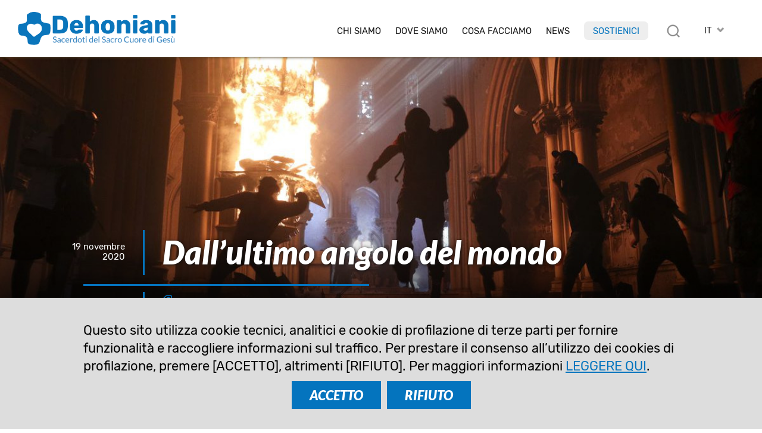

--- FILE ---
content_type: text/html; charset=UTF-8
request_url: https://www.dehoniani.org/it/dallultimo-angolo-del-mondo/
body_size: 19373
content:
<!DOCTYPE html PUBLIC "-//W3C//DTD XHTML 1.0 Transitional//EN" "https://www.w3.org/TR/xhtml1/DTD/xhtml1-transitional.dtd"><html xmlns="https://www.w3.org/1999/xhtml"><head profile="https://gmpg.org/xfn/11">
<meta http-equiv="X-UA-Compatible" content="IE=edge">
<meta http-equiv="Content-Type" content="text/html; charset=UTF-8" />
<meta name="distribution" content="global" />
<meta name="language" content="it" />
<meta http-equiv="content-language" content="it" />
<link rel="alternate" href="https://www.dehoniani.org/en/from-the-last-corner-of-the-world/" hreflang="en" />
<link rel="alternate" href="https://www.dehoniani.org/es/desde-el-ultimo-rincon-del-mundo/" hreflang="es" />
<link rel="alternate" href="https://www.dehoniani.org/fr/du-dernier-coin-du-monde/" hreflang="fr" />
<link rel="alternate" href="https://www.dehoniani.org/it/dallultimo-angolo-del-mondo/" hreflang="it" />
<link rel="alternate" href="https://www.dehoniani.org/pt/desde-o-ultimo-recanto-do-mundo/" hreflang="pt" />
<meta name="twitter:card" content="summary" />
<meta property="og:title" content="Dall’ultimo angolo del mondo | Dehoniani" />
<meta property="og:image" content="https://www.dehoniani.org/wp-content/uploads/chile-700x467.jpg" />
<meta property="twitter:image" content="https://www.dehoniani.org/wp-content/uploads/chile-700x467.jpg" />
<meta property="og:description" content="Panoramica sociale e politica della situazione attuale in Cile. Le conseguenze della pandemia. Le sfide per la comunità cristiana." />
<title>Dall’ultimo angolo del mondo | Dehoniani</title>
<META NAME="Description" CONTENT="Panoramica sociale e politica della situazione attuale in Cile. Le conseguenze della pandemia. Le sfide per la comunità cristiana.">
<meta name="viewport" content="width=device-width, initial-scale=1, maximum-scale=1">
<link rel="alternate" type="application/rss+xml" title="RSS 2.0" href="https://www.dehoniani.org/feed-rss/" />
<link rel="alternate" type="text/xml" title="RSS .92" href="https://www.dehoniani.org/feed-rss/" />
<link rel="alternate" type="application/atom+xml" title="Atom 0.3" href="https://www.dehoniani.org/feed-rss/" />
<meta name='robots' content='max-image-preview:large' />
	<style>img:is([sizes="auto" i], [sizes^="auto," i]) { contain-intrinsic-size: 3000px 1500px }</style>
	<link rel='stylesheet' id='wp-block-library-css' href='https://www.dehoniani.org/wp-includes/css/dist/block-library/style.min.css' type='text/css' media='all' />
<style id='classic-theme-styles-inline-css' type='text/css'>
/*! This file is auto-generated */
.wp-block-button__link{color:#fff;background-color:#32373c;border-radius:9999px;box-shadow:none;text-decoration:none;padding:calc(.667em + 2px) calc(1.333em + 2px);font-size:1.125em}.wp-block-file__button{background:#32373c;color:#fff;text-decoration:none}
</style>
<style id='global-styles-inline-css' type='text/css'>
:root{--wp--preset--aspect-ratio--square: 1;--wp--preset--aspect-ratio--4-3: 4/3;--wp--preset--aspect-ratio--3-4: 3/4;--wp--preset--aspect-ratio--3-2: 3/2;--wp--preset--aspect-ratio--2-3: 2/3;--wp--preset--aspect-ratio--16-9: 16/9;--wp--preset--aspect-ratio--9-16: 9/16;--wp--preset--color--black: #000000;--wp--preset--color--cyan-bluish-gray: #abb8c3;--wp--preset--color--white: #ffffff;--wp--preset--color--pale-pink: #f78da7;--wp--preset--color--vivid-red: #cf2e2e;--wp--preset--color--luminous-vivid-orange: #ff6900;--wp--preset--color--luminous-vivid-amber: #fcb900;--wp--preset--color--light-green-cyan: #7bdcb5;--wp--preset--color--vivid-green-cyan: #00d084;--wp--preset--color--pale-cyan-blue: #8ed1fc;--wp--preset--color--vivid-cyan-blue: #0693e3;--wp--preset--color--vivid-purple: #9b51e0;--wp--preset--gradient--vivid-cyan-blue-to-vivid-purple: linear-gradient(135deg,rgba(6,147,227,1) 0%,rgb(155,81,224) 100%);--wp--preset--gradient--light-green-cyan-to-vivid-green-cyan: linear-gradient(135deg,rgb(122,220,180) 0%,rgb(0,208,130) 100%);--wp--preset--gradient--luminous-vivid-amber-to-luminous-vivid-orange: linear-gradient(135deg,rgba(252,185,0,1) 0%,rgba(255,105,0,1) 100%);--wp--preset--gradient--luminous-vivid-orange-to-vivid-red: linear-gradient(135deg,rgba(255,105,0,1) 0%,rgb(207,46,46) 100%);--wp--preset--gradient--very-light-gray-to-cyan-bluish-gray: linear-gradient(135deg,rgb(238,238,238) 0%,rgb(169,184,195) 100%);--wp--preset--gradient--cool-to-warm-spectrum: linear-gradient(135deg,rgb(74,234,220) 0%,rgb(151,120,209) 20%,rgb(207,42,186) 40%,rgb(238,44,130) 60%,rgb(251,105,98) 80%,rgb(254,248,76) 100%);--wp--preset--gradient--blush-light-purple: linear-gradient(135deg,rgb(255,206,236) 0%,rgb(152,150,240) 100%);--wp--preset--gradient--blush-bordeaux: linear-gradient(135deg,rgb(254,205,165) 0%,rgb(254,45,45) 50%,rgb(107,0,62) 100%);--wp--preset--gradient--luminous-dusk: linear-gradient(135deg,rgb(255,203,112) 0%,rgb(199,81,192) 50%,rgb(65,88,208) 100%);--wp--preset--gradient--pale-ocean: linear-gradient(135deg,rgb(255,245,203) 0%,rgb(182,227,212) 50%,rgb(51,167,181) 100%);--wp--preset--gradient--electric-grass: linear-gradient(135deg,rgb(202,248,128) 0%,rgb(113,206,126) 100%);--wp--preset--gradient--midnight: linear-gradient(135deg,rgb(2,3,129) 0%,rgb(40,116,252) 100%);--wp--preset--font-size--small: 13px;--wp--preset--font-size--medium: 20px;--wp--preset--font-size--large: 36px;--wp--preset--font-size--x-large: 42px;--wp--preset--spacing--20: 0.44rem;--wp--preset--spacing--30: 0.67rem;--wp--preset--spacing--40: 1rem;--wp--preset--spacing--50: 1.5rem;--wp--preset--spacing--60: 2.25rem;--wp--preset--spacing--70: 3.38rem;--wp--preset--spacing--80: 5.06rem;--wp--preset--shadow--natural: 6px 6px 9px rgba(0, 0, 0, 0.2);--wp--preset--shadow--deep: 12px 12px 50px rgba(0, 0, 0, 0.4);--wp--preset--shadow--sharp: 6px 6px 0px rgba(0, 0, 0, 0.2);--wp--preset--shadow--outlined: 6px 6px 0px -3px rgba(255, 255, 255, 1), 6px 6px rgba(0, 0, 0, 1);--wp--preset--shadow--crisp: 6px 6px 0px rgba(0, 0, 0, 1);}:where(.is-layout-flex){gap: 0.5em;}:where(.is-layout-grid){gap: 0.5em;}body .is-layout-flex{display: flex;}.is-layout-flex{flex-wrap: wrap;align-items: center;}.is-layout-flex > :is(*, div){margin: 0;}body .is-layout-grid{display: grid;}.is-layout-grid > :is(*, div){margin: 0;}:where(.wp-block-columns.is-layout-flex){gap: 2em;}:where(.wp-block-columns.is-layout-grid){gap: 2em;}:where(.wp-block-post-template.is-layout-flex){gap: 1.25em;}:where(.wp-block-post-template.is-layout-grid){gap: 1.25em;}.has-black-color{color: var(--wp--preset--color--black) !important;}.has-cyan-bluish-gray-color{color: var(--wp--preset--color--cyan-bluish-gray) !important;}.has-white-color{color: var(--wp--preset--color--white) !important;}.has-pale-pink-color{color: var(--wp--preset--color--pale-pink) !important;}.has-vivid-red-color{color: var(--wp--preset--color--vivid-red) !important;}.has-luminous-vivid-orange-color{color: var(--wp--preset--color--luminous-vivid-orange) !important;}.has-luminous-vivid-amber-color{color: var(--wp--preset--color--luminous-vivid-amber) !important;}.has-light-green-cyan-color{color: var(--wp--preset--color--light-green-cyan) !important;}.has-vivid-green-cyan-color{color: var(--wp--preset--color--vivid-green-cyan) !important;}.has-pale-cyan-blue-color{color: var(--wp--preset--color--pale-cyan-blue) !important;}.has-vivid-cyan-blue-color{color: var(--wp--preset--color--vivid-cyan-blue) !important;}.has-vivid-purple-color{color: var(--wp--preset--color--vivid-purple) !important;}.has-black-background-color{background-color: var(--wp--preset--color--black) !important;}.has-cyan-bluish-gray-background-color{background-color: var(--wp--preset--color--cyan-bluish-gray) !important;}.has-white-background-color{background-color: var(--wp--preset--color--white) !important;}.has-pale-pink-background-color{background-color: var(--wp--preset--color--pale-pink) !important;}.has-vivid-red-background-color{background-color: var(--wp--preset--color--vivid-red) !important;}.has-luminous-vivid-orange-background-color{background-color: var(--wp--preset--color--luminous-vivid-orange) !important;}.has-luminous-vivid-amber-background-color{background-color: var(--wp--preset--color--luminous-vivid-amber) !important;}.has-light-green-cyan-background-color{background-color: var(--wp--preset--color--light-green-cyan) !important;}.has-vivid-green-cyan-background-color{background-color: var(--wp--preset--color--vivid-green-cyan) !important;}.has-pale-cyan-blue-background-color{background-color: var(--wp--preset--color--pale-cyan-blue) !important;}.has-vivid-cyan-blue-background-color{background-color: var(--wp--preset--color--vivid-cyan-blue) !important;}.has-vivid-purple-background-color{background-color: var(--wp--preset--color--vivid-purple) !important;}.has-black-border-color{border-color: var(--wp--preset--color--black) !important;}.has-cyan-bluish-gray-border-color{border-color: var(--wp--preset--color--cyan-bluish-gray) !important;}.has-white-border-color{border-color: var(--wp--preset--color--white) !important;}.has-pale-pink-border-color{border-color: var(--wp--preset--color--pale-pink) !important;}.has-vivid-red-border-color{border-color: var(--wp--preset--color--vivid-red) !important;}.has-luminous-vivid-orange-border-color{border-color: var(--wp--preset--color--luminous-vivid-orange) !important;}.has-luminous-vivid-amber-border-color{border-color: var(--wp--preset--color--luminous-vivid-amber) !important;}.has-light-green-cyan-border-color{border-color: var(--wp--preset--color--light-green-cyan) !important;}.has-vivid-green-cyan-border-color{border-color: var(--wp--preset--color--vivid-green-cyan) !important;}.has-pale-cyan-blue-border-color{border-color: var(--wp--preset--color--pale-cyan-blue) !important;}.has-vivid-cyan-blue-border-color{border-color: var(--wp--preset--color--vivid-cyan-blue) !important;}.has-vivid-purple-border-color{border-color: var(--wp--preset--color--vivid-purple) !important;}.has-vivid-cyan-blue-to-vivid-purple-gradient-background{background: var(--wp--preset--gradient--vivid-cyan-blue-to-vivid-purple) !important;}.has-light-green-cyan-to-vivid-green-cyan-gradient-background{background: var(--wp--preset--gradient--light-green-cyan-to-vivid-green-cyan) !important;}.has-luminous-vivid-amber-to-luminous-vivid-orange-gradient-background{background: var(--wp--preset--gradient--luminous-vivid-amber-to-luminous-vivid-orange) !important;}.has-luminous-vivid-orange-to-vivid-red-gradient-background{background: var(--wp--preset--gradient--luminous-vivid-orange-to-vivid-red) !important;}.has-very-light-gray-to-cyan-bluish-gray-gradient-background{background: var(--wp--preset--gradient--very-light-gray-to-cyan-bluish-gray) !important;}.has-cool-to-warm-spectrum-gradient-background{background: var(--wp--preset--gradient--cool-to-warm-spectrum) !important;}.has-blush-light-purple-gradient-background{background: var(--wp--preset--gradient--blush-light-purple) !important;}.has-blush-bordeaux-gradient-background{background: var(--wp--preset--gradient--blush-bordeaux) !important;}.has-luminous-dusk-gradient-background{background: var(--wp--preset--gradient--luminous-dusk) !important;}.has-pale-ocean-gradient-background{background: var(--wp--preset--gradient--pale-ocean) !important;}.has-electric-grass-gradient-background{background: var(--wp--preset--gradient--electric-grass) !important;}.has-midnight-gradient-background{background: var(--wp--preset--gradient--midnight) !important;}.has-small-font-size{font-size: var(--wp--preset--font-size--small) !important;}.has-medium-font-size{font-size: var(--wp--preset--font-size--medium) !important;}.has-large-font-size{font-size: var(--wp--preset--font-size--large) !important;}.has-x-large-font-size{font-size: var(--wp--preset--font-size--x-large) !important;}
:where(.wp-block-post-template.is-layout-flex){gap: 1.25em;}:where(.wp-block-post-template.is-layout-grid){gap: 1.25em;}
:where(.wp-block-columns.is-layout-flex){gap: 2em;}:where(.wp-block-columns.is-layout-grid){gap: 2em;}
:root :where(.wp-block-pullquote){font-size: 1.5em;line-height: 1.6;}
</style>
<link rel="canonical" href="https://www.dehoniani.org/it/dallultimo-angolo-del-mondo/" />
<link rel='shortlink' href='https://www.dehoniani.org/?p=24901' />
<link rel="shortcut icon" type="image/png" href="https://www.dehoniani.org/wp-content/themes/DEHON2021A/images/ico_dehonians_it.png" />
<link rel="apple-touch-icon" type="image/png" href="https://www.dehoniani.org/wp-content/themes/DEHON2021A/images/ico_dehonians_it.png" /><link rel="stylesheet" type="text/css" href="https://www.dehoniani.org/wp-content/themes/DEHON2021A/js/magnific-popup.css" />
<link type="text/css" href="https://www.dehoniani.org/wp-content/themes/DEHON2021A/css/custom-theme/jquery-ui-1.8.16.custom.css" rel="stylesheet" />
<style>
:root {
--main-color1: rgb(4,116,190);
--main-color2: rgb(66,139,195);
--main-color2a: 66,139,195;
--main-colorEN: rgb(199,49,45);
--main-colorES: rgb(231,114,0);
--main-colorFR: rgb(166,1,107);
--main-colorIT: rgb(4,116,190);
--main-colorPT: rgb(105,159,113);
--main-img1: url("https://www.dehoniani.org/wp-content/themes/DEHON2021A/images/tag_it.png");
--main-img2: url("https://www.dehoniani.org/wp-content/themes/DEHON2021A/images/facebook-r_it.png");
--main-img3: url("https://www.dehoniani.org/wp-content/themes/DEHON2021A/images/instagram-r_it.png");
--main-img4: url("https://www.dehoniani.org/wp-content/themes/DEHON2021A/images/youtube-r_it.png");
--main-img5: url("https://www.dehoniani.org/wp-content/themes/DEHON2021A/images/twitter-r_it.png");
--main-img6: url("https://www.dehoniani.org/wp-content/themes/DEHON2021A/images/rss-r_it.png");
--main-img7: url("https://www.dehoniani.org/wp-content/themes/DEHON2021A/images/messe_it.png");
--main-img8: url("https://www.dehoniani.org/wp-content/themes/DEHON2021A/images/ico_dehonians_it.png"); 
--main-img9: url("https://www.dehoniani.org/wp-content/themes/DEHON2021A/images/telegram-it.png");
--main-img10: url("https://www.dehoniani.org/wp-content/themes/DEHON2021A/images/whatsapp-it.png");
}
</style>
<link type="text/css" href="https://www.dehoniani.org/wp-content/themes/DEHON2021A/style14.css" rel="stylesheet" />
</head>
<body id="body" class="body-it" style="visibility:hidden;">
<div id="top2" class="ease nop top2">
<div class="relativebox">
<div class="wrapper4">
<div class="moz">

<picture>
<a href="https://www.dehoniani.org/it/">
<img class="logotop2 ease" src="https://www.dehoniani.org/wp-content/themes/DEHON2021A/images/logo2021/logo-it.png" border="0" width="331" height="60" alt="Sacerdoti del Sacro Cuore di Gesù">
</a>
</picture>

<div class="hide">
<div id="logodesc" class="wrapper7 bg01"><div class="textpost"><div class="moz"><img border="0" src="https://www.dehoniani.org/wp-content/themes/DEHON2021A/images/adveniat_regnum_tuum.jpg" border="0" width="440" height="458" alt="Sacerdoti del Sacro Cuore di Gesù" class="aligncenter"></div></div></div>

</div>



<div id="toplangs" class="toplangs relativebox"><div class="moz"><div id="lang" class="lang">IT</div>
<ul id="langs" class="langs"><li><a class="lang_EN" href="https://www.dehoniani.org/en/from-the-last-corner-of-the-world/" title="english">EN</a></li><li><a class="lang_ES" href="https://www.dehoniani.org/es/desde-el-ultimo-rincon-del-mundo/" title="español">ES</a></li><li><a class="lang_FR" href="https://www.dehoniani.org/fr/du-dernier-coin-du-monde/" title="français">FR</a></li><li><a class="lang_PT" href="https://www.dehoniani.org/pt/desde-o-ultimo-recanto-do-mundo/" title="português">PT</a></li></ul>
</div>
</div>
<div class="caltopics">
<a href="#" id="mobilemenu" class="ease mobilemenu" title="menù"></a>
<a href="#" id="searchlink" class="ease" title="cerca"></a>
<div id="nav1">
<div class="menu-top-it-container"><ul id="navtop" class="navtop"><li id="menu-item-34" class="menu-item menu-item-type-custom menu-item-object-custom menu-item-has-children menu-item-34"><a href="#">Chi siamo</a><ul class="sub-menu level-0">	<li id="menu-item-38" class="menu-item menu-item-type-post_type menu-item-object-it-post menu-item-38"><a href="https://www.dehoniani.org/it/il-fondatore/">Il Fondatore</a></li>
	<li id="menu-item-9587" class="menu-item menu-item-type-post_type menu-item-object-page menu-item-9587"><a href="https://www.dehoniani.org/it/sacerdoti-del-sacro-cuore-di-gesu/">Sacerdoti del Sacro Cuore di Gesù</a></li>
	<li id="menu-item-51" class="menu-item menu-item-type-post_type menu-item-object-it-post menu-item-51"><a href="https://www.dehoniani.org/it/la-famiglia-dehoniana/">Nella Famiglia Dehoniana</a></li>
	<li id="menu-item-815" class="menu-item menu-item-type-post_type menu-item-object-it-post menu-item-815"><a href="https://www.dehoniani.org/it/la-sua-via-e-la-nostra-via/">Nei passi di Cristo</a></li>
	<li id="menu-item-47863" class="sepli menu-item menu-item-type-custom menu-item-object-custom menu-item-47863"></li>
	<li id="menu-item-52" class="menu-item menu-item-type-post_type menu-item-object-it-post menu-item-52"><a href="https://www.dehoniani.org/it/la-nostra-organizzazione/">La nostra organizzazione</a></li>
	<li id="menu-item-46873" class="menu-item menu-item-type-post_type menu-item-object-it-post menu-item-46873"><a href="https://www.dehoniani.org/it/safeguarding/">Politica di salvaguardia</a></li>
</ul>
</li>
<li id="menu-item-1637" class="menu-item menu-item-type-post_type menu-item-object-page menu-item-1637"><a href="https://www.dehoniani.org/it/dove-siamo/">Dove Siamo</a></li>
<li id="menu-item-44" class="menu-item menu-item-type-custom menu-item-object-custom menu-item-has-children menu-item-44"><a href="#">Cosa facciamo</a><ul class="sub-menu level-0">	<li id="menu-item-67" class="menu-item menu-item-type-post_type menu-item-object-it-post menu-item-67"><a href="https://www.dehoniani.org/it/la-nostra-missione/">La nostra visione</a></li>
	<li id="menu-item-66" class="menu-item menu-item-type-post_type menu-item-object-it-post menu-item-66"><a href="https://www.dehoniani.org/it/formazione/">Formazione</a></li>
	<li id="menu-item-48369" class="menu-item menu-item-type-post_type menu-item-object-page menu-item-48369"><a href="https://www.dehoniani.org/educare/">Educare</a></li>
	<li id="menu-item-65" class="menu-item menu-item-type-post_type menu-item-object-it-post menu-item-65"><a href="https://www.dehoniani.org/it/con-cuore-aperto/">Con cuore aperto</a></li>
	<li id="menu-item-52078" class="sepli menu-item menu-item-type-custom menu-item-object-custom menu-item-52078"></li>
	<li id="menu-item-32460" class="menu-item menu-item-type-post_type menu-item-object-it-post menu-item-32460"><a href="https://www.dehoniani.org/it/centro-studi-dehoniani/">Centro Studi Dehoniani</a></li>
	<li id="menu-item-64" class="menu-item menu-item-type-post_type menu-item-object-it-post menu-item-64"><a href="https://www.dehoniani.org/it/evangelizzazione/">Evangelizzazione</a></li>
	<li id="menu-item-63" class="menu-item menu-item-type-post_type menu-item-object-it-post menu-item-63"><a href="https://www.dehoniani.org/it/attivita-missionaria/">Impegno sociale</a></li>
</ul>
</li>
<li id="menu-item-45" class="lismall menu-item menu-item-type-custom menu-item-object-custom menu-item-has-children menu-item-45"><a href="#">News</a><ul class="sub-menu level-0">	<li id="menu-item-82" class="menu-item menu-item-type-post_type menu-item-object-it-post menu-item-82"><a href="https://www.dehoniani.org/it/mondo-dehoniano/">Dehoniani nel mondo</a></li>
	<li id="menu-item-78" class="menu-item menu-item-type-post_type menu-item-object-it-post menu-item-78"><a href="https://www.dehoniani.org/it/eventi/">Eventi</a></li>
	<li id="menu-item-81" class="menu-item menu-item-type-post_type menu-item-object-it-post menu-item-81"><a href="https://www.dehoniani.org/it/approfondimenti/">Approfondimenti</a></li>
	<li id="menu-item-57638" class="menu-item menu-item-type-post_type menu-item-object-it-post menu-item-57638"><a href="https://www.dehoniani.org/it/in-evidenza/">In Evidenza</a></li>
	<li id="menu-item-32461" class="menu-item menu-item-type-post_type menu-item-object-it-post menu-item-32461"><a href="https://www.dehoniani.org/it/openmind/">#OpenMind</a></li>
	<li id="menu-item-34284" class="sepli menu-item menu-item-type-custom menu-item-object-custom menu-item-34284"></li>
	<li id="menu-item-22146" class="menu-item menu-item-type-post_type menu-item-object-it-post menu-item-22146"><a href="https://www.dehoniani.org/it/interviste/">Interviste</a></li>
	<li id="menu-item-80" class="menu-item menu-item-type-post_type menu-item-object-it-post menu-item-80"><a href="https://www.dehoniani.org/it/documenti/">Documenti</a></li>
	<li id="menu-item-22253" class="menu-item menu-item-type-post_type menu-item-object-it-post menu-item-22253"><a href="https://www.dehoniani.org/it/pagine-di-storia/">Pagine di storia</a></li>
	<li id="menu-item-79" class="menu-item menu-item-type-post_type menu-item-object-it-post menu-item-79"><a href="https://www.dehoniani.org/it/in-memoriam/">In memoriam</a></li>
</ul>
</li>
<li id="menu-item-34283" class="red menu-item menu-item-type-post_type menu-item-object-it-post menu-item-34283"><a href="https://www.dehoniani.org/it/sostienici/">Sostienici</a></li>
</ul></div></div>
</div>

</div>
</div>
</div>
</div>

<div id="maincontent" class="mcd relativebox">
<div class="wrapper6"><div class="moz relativebox"><div id="intropageimg" class="intropageimg" style="background-image:url('https://www.dehoniani.org/wp-content/uploads/chile-1200x500.jpg');"><div class="wrapper5"><div class="moz relativebox introin"><div class="headertxt"><div class="moz relativebox"><div class="date datepc">19 novembre 2020</div><div class="date datemob">19 nov 2020</div><h1>Dall&#8217;ultimo angolo del mondo</h1><div class="cat"><div class="catlist"><a href="https://www.dehoniani.org/it/mondo-dehoniano/">Dehoniani nel mondo</a> &raquo; <a href="https://www.dehoniani.org/it/?nt=CHL" class="notr">Cile</a></div></div></div></div><div class="imgcopy">&copy photo credit: <a target="_blank" href="https://www.chicagotribune.com/espanol/sns-es-quema-de-iglesias-en-chile-despierta-repudio-generalizado-20201019-tan5cnmo2vdebjm32iox5asdyy-story.html" rel="nofollow">Esteban Felix/AP</a></div></div>
			</div><div class="filter"></div></div></div><div class="hide"></div></div><div class="relativebox moz"><span id="startcontent" class="moz"></span><div class="wrapper7 bgtxtpost mb90"><div class="it-post textpost">
	<div class="moz"><p class="sommario">Panoramica sociale e politica della situazione attuale in Cile. Le conseguenze della pandemia. Le sfide per la comunità cristiana.</p><div class="author"><em>di</em>&nbsp;&nbsp;Julián Braun, scj</div><hr class="hrsommario">
<div class="sharebox nop moz" id="sharebox">
<a id="sharelist" title="Condividi" rel="nofollow" href="#" class="ease sb"><img loading="lazy" src="https://www.dehoniani.org/wp-content/themes/DEHON2021A/images/share.png" width="22" height="22" border="0" alt="email" class="nofade"></a>
<a title="email" rel="nofollow" href="mailto:?subject=Dall%E2%80%99ultimo%20angolo%20del%20mondo%20%7C%20Dehoniani&body=Panoramica%20sociale%20e%20politica%20della%20situazione%20attuale%20in%20Cile.%20Le%20conseguenze%20della%20pandemia.%20Le%20sfide%20per%20la%20comunit%C3%A0%20cristiana.%0A%0Ahttps://www.dehoniani.org/it/dallultimo-angolo-del-mondo/" class="ease sb hideimp shareitem"><img loading="lazy" src="https://www.dehoniani.org/wp-content/themes/DEHON2021A/images/email-s.png" width="26" height="26" border="0" alt="email" class="nofade"></a>
<a title="whatsapp" rel="nofollow" href="whatsapp://send?text=Dall%E2%80%99ultimo+angolo+del+mondo+%7C+Dehoniani+https%3A%2F%2Fwww.dehoniani.org%2Fit%2Fdallultimo-angolo-del-mondo%2F" data-action="share/whatsapp/share" class="sb ease hideimp shareitem"><img loading="lazy" src="https://www.dehoniani.org/wp-content/themes/DEHON2021A/images/whatsapp-s.png" width="26" height="26" border="0" alt="whatsapp" class="nofade"></a>
<a title="telegram" rel="nofollow" href="https://telegram.me/share/url?url=https%3A%2F%2Fwww.dehoniani.org%2Fit%2Fdallultimo-angolo-del-mondo%2F&text=Dall%E2%80%99ultimo+angolo+del+mondo+%7C+Dehoniani+https%3A%2F%2Fwww.dehoniani.org%2Fit%2Fdallultimo-angolo-del-mondo%2F" class="ease sb hideimp shareitem"><img loading="lazy" src="https://www.dehoniani.org/wp-content/themes/DEHON2021A/images/telegram-s.png" width="26" height="26" border="0" alt="whatsapp" class="nofade"></a>
<a title="facebook" rel="nofollow" href="https://www.facebook.com/sharer/sharer.php?u=https://www.dehoniani.org/it/dallultimo-angolo-del-mondo/" class="ease sb hideimp shareitem" target="_blank"><img loading="lazy" src="https://www.dehoniani.org/wp-content/themes/DEHON2021A/images/facebook-s.png" width="26" height="26" border="0" alt="facebook" class="nofade"></a>
<a title="twitter" rel="nofollow" href="https://twitter.com/intent/tweet?url=https%3A%2F%2Fwww.dehoniani.org%2Fit%2Fdallultimo-angolo-del-mondo%2F&text=Dall%E2%80%99ultimo+angolo+del+mondo+%7C+Dehoniani" class="ease sb hideimp shareitem" target="_blank"><img loading="lazy" src="https://www.dehoniani.org/wp-content/themes/DEHON2021A/images/twitterX-s.png" width="26" height="26" border="0" alt="twitter" class="nofade"></a>
<a title="versione stampabile" rel="nofollow" href="/it/dallultimo-angolo-del-mondo/?action=print" class="ease sb"><img loading="lazy" src="https://www.dehoniani.org/wp-content/themes/DEHON2021A/images/print-s.png" width="26" height="26" border="0" alt="versione stampabile" class="nofade"></a>
</div>
<p>Normalmente, il Cile non appariva così tanto nell&#8217;attualità internazionale e mondiale. Dava l&#8217;impressione di essere un paese più o meno tranquillo, abbastanza sicuro, rispetto ad altre parti della regione latinoamericana, con un certo benessere, almeno apparente, che attirava un notevole flusso di immigrati in cerca di migliori prospettive economiche. A conferma di questa percezione, il presidente Sebastián Piñera l&#8217;anno scorso ha detto con un certo orgoglio che il Cile è stato come un&#8217;oasi in tutto il contesto latinoamericano.</p>
<h3><strong>Le proteste popolari del 2019</strong></h3>
<p>Pochi giorni dopo quell&#8217;affermazione audace e presuntuosa, gli eventi si sono presi la briga di smentire crudelmente quella percezione di un&#8217;oasi di pace e di tranquillità. Venerdì 18 ottobre 2019 (il 18), un forte movimento di proteste e rivolte è scoppiato non solo a Santiago, ma anche in diverse importanti città del paese. Ciò che ha scatenato questi movimenti è stato l&#8217;aumento di 30 pesos della tariffa della metropolitana di Santiago. Tutti hanno capito subito che non si trattava di 30 pesos; &#8220;non 30 pesos, 30 anni&#8221;. Il popolo ha mostrato e notato il suo malcontento e la sua rabbia accumulati in trent&#8217;anni, anni che sono stati segnati da abusi, mancanza di partecipazione, disinteresse della classe politica nel popolo. Il popolo chiedeva la fine delle pensioni miserabili e indegne, dell&#8217;assistenza sanitaria classista, dell&#8217;abuso delle banche e dei loro crediti usurari, dell&#8217;educazione classista ed elitaria. I giorni sono passati con molta violenza, bruciando le stazioni della metropolitana, saccheggiando i supermercati, anche in diversi luoghi sono stati derubati i luoghi di culto, soprattutto quelli cattolici. Per esempio, nella città di Valdivia (800 km a sud di Santiago) si è tentato di saccheggiare la chiesa di San Francisco e alcuni dei mobili di quella chiesa sono stati bruciati. I nostri confratelli che vivevano nella stessa zona non sono stati danneggiati, ma hanno trascorso diversi giorni e notti nella paura e nell&#8217;insicurezza. Nel Paese è stato decretato lo stato di emergenza e di notte è stato imposto il coprifuoco.</p>
<h3><strong>Violenze contro i manifestanti</strong></h3>
<p>Per diverse settimane sono seguite dimostrazioni e manifestazioni a Santiago e in diverse città. Venerdì 25 ottobre si è svolta la più grande marcia/protesta mai vista a Santiago e in Cile: 1.200.000 (un milione e duecentomila) persone si sono riunite per esprimere il loro malcontento, la loro frustrazione, le loro richieste e il loro desiderio di cambiamento. È stata una marcia pacifica, nonostante alcuni incidenti violenti. Nelle settimane successive, le proteste e le manifestazioni sono continuate, in un clima di tensione ed esasperazione: ciò che ha infiammato i manifestanti, e l&#8217;opinione pubblica, è stata l&#8217;azione dei carabinieri (la polizia) che hanno commesso frequenti abusi di potere e usato una violenza sproporzionata contro i manifestanti: c&#8217;era un numero considerevole di persone con ferite agli occhi o altre ferite da proiettili e pallottole. La repressione è stata dura, e ci sono stati anche casi di tortura da parte delle forze di sicurezza.</p>
<h3><strong>Verso una nuova costituzione </strong></h3>
<p>Il 12 novembre 2019 è stato firmato un accordo tra i politici dei vari partiti per indire un referendum sull&#8217;opportunità o meno di redigere una nuova costituzione. La data di questo plebiscito è stata fissata per domenica 26 aprile 2020. Questo accordo ha ridotto un po&#8217; la violenza delle manifestazioni, ma non le ha terminate: il popolo non ha dato molto credito a questo accordo firmato dai politici. C&#8217;era un clima di profonda sfiducia nelle autorità e nelle forze dell&#8217;ordine. Le proteste e le manifestazioni sono proseguite quasi ininterrottamente, soprattutto in Plaza Italia (chiamata anche Plaza Baquedano) dove si sono susseguite continue lotte tra manifestanti e polizia.</p>
<h3><strong>Il Covid-19 e le sue conseguenze</strong></h3>
<p>Ciò che ha fermato le manifestazioni non è stato il consenso dei politici, né l&#8217;azione drastica delle forze dell&#8217;ordine, ma quel piccolo virus chiamato covid-19 che ha portato con sé un susseguirsi di contaminazioni e ha praticamente paralizzato il Paese. La quarantena e il coprifuoco sono state decretate nelle città e nelle regioni, a seconda della virulenza del contagio. Il commercio è stato praticamente paralizzato, gli agglomerati e gli incontri sono stati proibiti, i contatti tra le persone sono stati ridotti al minimo, e alla fine di marzo tutti gli incontri e le celebrazioni liturgiche sono stati sospese.</p>
<p>La Chiesa ha dovuto organizzare la sua missione attraverso i social network; le messe sono state trasmesse su Facebook, i sacramenti del battesimo, della cresima, dei matrimoni&#8230; sono stati rimandati &#8220;a una data successiva&#8221;&#8230; Tutti gli incontri e le riunioni avvengono online. Le persone nelle parrocchie e nelle scuole apprezzano questo sforzo, ma sentono molto il desiderio e la &#8220;nostalgia&#8221; di vedersi faccia a faccia, di salutarsi, di vedere le espressioni dei loro volti e dei loro occhi, di vedere un sorriso, e non un volto coperto da una maschera. Durante i sei mesi di queste restrizioni abbiamo continuato a raggiungere le persone attraverso i social network per rimanere in contatto e continuare a trasmettere il messaggio del Vangelo e la vicinanza di Dio in queste circostanze.</p>
<h3><strong>Povertà e solidarietà</strong></h3>
<p>Di fronte a questa realtà di restrizioni che ha limitato quasi al suo minimo la vita sociale e pubblica, era prevedibile che i problemi sociali sarebbero aumentati; i licenziamenti e la disoccupazione, la mancanza di risorse che hanno colpito duramente le famiglie dove non arrivava più lo stipendio mensile&#8230; la povertà è aumentata molto, così come l&#8217;insicurezza per il futuro: quanto durerà tutto questo? Riuscirò a salvarmi dal contagio, o sarà il mio turno, o quello di qualcuno nel mio ambiente vicino?</p>
<p>Di fronte a queste situazioni di disagio, molte persone, soprattutto nelle comunità parrocchiali o di quartiere, si sono rese conto che l&#8217;unico modo per affrontare questa emergenza era la solidarietà, l&#8217;azione determinata ed efficace. In tutte le parrocchie, le mense per i poveri, le mense di solidarietà, le raccolte di cibo, ecc. sono state organizzate per rispondere alle esigenze più urgenti delle famiglie non protette. Questa generosità ci permette di aiutare un gran numero di persone e di famiglie che sono rimaste senza risorse. Nelle comunità, l&#8217;emergere del virus è vissuto come una sfida, un segno di Dio che ci chiama ad una maggiore solidarietà, giustizia e fraternità, a prenderci cura gli uni degli altri e a sostenerci a vicenda.</p>
<h3><strong>La ripresa degli scontri e gli abusi della chiesa</strong></h3>
<p>Domenica 18 ottobre di quest&#8217;anno, ricordando quanto accaduto l&#8217;anno scorso, ci sono state forti manifestazioni, con molti scontri tra polizia e manifestanti. Anche a Santiago alcuni manifestanti hanno incendiato due chiese cattoliche. Queste immagini hanno avuto un impatto e sono state conosciute in tutto il mondo. Un attacco contro la Chiesa in quanto tale? Sospetto che ci sia un&#8217;altra possibile spiegazione: la Chiesa cattolica in Cile ha perso molto della sua credibilità e del suo prestigio a causa degli abusi che molti dei suoi membri, compresa la gerarchia, hanno commesso contro i minori o hanno nascosto e messo a tacere questi abusi. Credo che i manifestanti che hanno dato fuoco alle chiese abbiano sentito che questa chiesa, o questa parte della chiesa, commette abusi quanto i politici, con l&#8217;aggravante che i capi della chiesa hanno abusato della fiducia della gente e violato la loro coscienza.</p>
<h3><strong>Vie per vivere nell’unità</strong></h3>
<p>Domenica 25 ottobre si è tenuto un referendum sull&#8217;opportunità o meno di redigere una nuova Costituzione. Questo referendum era stato programmato per il 26 aprile, ma a causa delle restrizioni dovute alla pandemia non ha potuto essere tenuto in quella data. C&#8217;è stata una partecipazione massiccia, nonostante il voto sia volontario in Cile, e la grande affluenza di giovani è stata impressionante. L&#8217;alternativa &#8220;approvo&#8221;, a favore di una nuova Costituzione, è stata vinta a stragrande maggioranza; il 79% degli elettori si è espresso per una nuova formulazione della Carta fondamentale. Solo tre comuni di Santiago, i più facoltosi, hanno espresso la loro preferenza per l&#8217;attuale Costituzione, che risale praticamente all&#8217;epoca di Pinochet. E la stragrande maggioranza ha anche espresso la decisione di affidare la redazione di questa nuova Carta fondamentale a una commissione eletta a suffragio universale e non a una commissione di parlamentari e politici: una commissione eletta per rappresentare l&#8217;intero spettro della realtà nazionale. Questa commissione, che sarà eletta l&#8217;anno prossimo, avrà un periodo di due anni per presentare la nuova Costituzione che sarà poi sottoposta a referendum.</p>
<p>Nelle nostre comunità continuiamo a lavorare serenamente nelle parrocchie e nelle scuole dove svolgiamo la nostra missione. Nonostante le limitazioni imposte dalla situazione sanitaria, possiamo camminare con le nostre comunità, utilizzando i mezzi che la tecnologia ci mette a disposizione. Come tutte le persone, speriamo che in un futuro non troppo lontano potremo tornare alle celebrazioni e agli incontri di persona, per vedere e sentire che siamo una comunità di credenti, la famiglia di Dio che ama riunirsi attorno al Signore per essere testimoni del suo amore in questo mondo affamato della presenza amorevole del Padre.</p>
</div></div><div class="it-post textpost">
		<div class="moz"><div class="nop boxml mt"><div class="moz">Articolo disponibile in:
		<ul class="link"><li><a href="https://www.dehoniani.org/en/from-the-last-corner-of-the-world/">Inglese</a></li><li><a href="https://www.dehoniani.org/es/desde-el-ultimo-rincon-del-mundo/">Spagnolo</a></li><li><a href="https://www.dehoniani.org/fr/du-dernier-coin-du-monde/">Francese</a></li><li><a href="https://www.dehoniani.org/it/dallultimo-angolo-del-mondo/">Italiano</a></li><li><a href="https://www.dehoniani.org/pt/desde-o-ultimo-recanto-do-mundo/">Portoghese</a></li></ul></div></div></div><div class="navpost2 nop"><hr><div class="navleft"><a href="https://www.dehoniani.org/it/nuovo-sacerdote-p-haja-gerard-eric-razafison/" title="precedente: Nuovo sacerdote: P. Haja Gérard Éric Razafison"><img width="150" height="150" src="https://www.dehoniani.org/wp-content/uploads/haja-3-150x150.png" class="attachment-thumbnail size-thumbnail wp-post-image" alt="" decoding="async" /><p>Nuovo sacerdote: P. Haja Gérard Éric Razafison</p></a></div><div class="navright"><a href="https://www.dehoniani.org/it/80-anni-di-presenza-dehoniana-in-uruguay/" title="successivo: 80 anni di presenza dehoniana in Uruguay"><img width="150" height="150" src="https://www.dehoniani.org/wp-content/uploads/celebracion80-150x150.jpg" class="attachment-thumbnail size-thumbnail wp-post-image" alt="" decoding="async" srcset="https://www.dehoniani.org/wp-content/uploads/celebracion80-150x150.jpg 150w, https://www.dehoniani.org/wp-content/uploads/celebracion80-500x500.jpg 500w" sizes="(max-width: 150px) 100vw, 150px" /><p>80 anni di presenza dehoniana in Uruguay</p></a></div></div>
<span id="endcontent" class="moz"></span>
</div></div></div>
<div class="wrapper4 related nop mb60 overflow"><div class="moz relativebox"><hr class="hrsommario mb"><div class="moz"><div class="titlebox">Articoli correlati</div></div><div class="moz relativebox"><div class="mt3 ease slider sliderpost2 scrollbox" id="pphome"><div class="moz move"><div class="sliderin"><div class="itemscroll item ease"><div class="moz"><div class="slideritem slideritem0"><div class="moz"><a href="https://www.dehoniani.org/it/nel-tempo-della-pandemia/" class="imglink"><div class="imgdiv ease" style="background-image:url('https://www.dehoniani.org/wp-content/uploads/studia-67-pandemic-2022-list-600x400.png');"></div><span class="cat">Centro Studi Dehoniani</span></a><div class="datelist">12 ottobre 2022</div><hr class="hrsommario ease"><h3><a href="https://www.dehoniani.org/it/nel-tempo-della-pandemia/">Nel tempo della Pandemia</a></h3><p>Riflessioni di 27 dehoniani sul tempo della pandemia e l’impatto nella vita personale, sociale ed ecclesiale.</p></div></div><div class="slideritem slideritem1"><div class="moz"><a href="https://www.dehoniani.org/it/professioni-perpetue-in-mozambico/" class="imglink"><div class="imgdiv ease" style="background-image:url('https://www.dehoniani.org/wp-content/uploads/prof-perp-600x400.jpg');"></div><span class="cat">Eventi</span></a><div class="datelist">03 settembre 2021</div><hr class="hrsommario ease"><h3><a href="https://www.dehoniani.org/it/professioni-perpetue-in-mozambico/">Professioni perpetue in Mozambico</a></h3><p>Tempo di pandemia, chiese chiuse, tempo di calamità... questo è il tempo in cui viviamo. Ma tutto questo non ha fermato il cammino di tre giovani dehoniani in Mozambico</p></div></div><div class="slideritem slideritem2"><div class="moz"><a href="https://www.dehoniani.org/it/solo-lui-non-ebbe-paura-di-venirmi-a-trovare/" class="imglink"><div class="imgdiv ease" style="background-image:url('https://www.dehoniani.org/wp-content/uploads/jakub-header-600x400.jpg');"></div><span class="cat">Dehoniani nel mondo</span></a><div class="datelist">18 agosto 2021</div><hr class="hrsommario ease"><h3><a href="https://www.dehoniani.org/it/solo-lui-non-ebbe-paura-di-venirmi-a-trovare/">Solo Lui non ebbe paura di venirmi a trovare</a></h3><p>P. Jakub racconta la sua esperienza di forzato isolamento a causa del Covid-19.</p></div></div></div></div>
					<div class="itemscroll  item ease"><div class="moz">
					<div class="slideritem slideritem0"><div class="moz"><a href="https://www.dehoniani.org/it/una-nuova-normalita/" class="imglink"><div class="imgdiv ease" style="background-image:url('https://www.dehoniani.org/wp-content/uploads/50anos-smpdehon-12-600x400.jpg');"></div><span class="cat">Dehoniani nel mondo</span></a><div class="datelist">19 luglio 2021</div><hr class="hrsommario ease"><h3><a href="https://www.dehoniani.org/it/una-nuova-normalita/">Una nuova normalità</a></h3><p>I dehoniani in Portogallo, dopo le varie ondate della pandemia, hanno ripreso vita e dinamismo pastorale.</p></div></div><div class="slideritem slideritem1"><div class="moz"><a href="https://www.dehoniani.org/it/dehoniani-e-covid-19/" class="imglink"><div class="imgdiv ease" style="background-image:url('https://www.dehoniani.org/wp-content/uploads/covid-asia-4-1-600x384.jpg');"></div><span class="cat">Approfondimenti</span></a><div class="datelist">16 luglio 2021</div><hr class="hrsommario ease"><h3><a href="https://www.dehoniani.org/it/dehoniani-e-covid-19/">Covid-19</a></h3></div></div><div class="slideritem slideritem2"><div class="moz"><a href="https://www.dehoniani.org/it/perche-voler-essere-qualcosa-quando-si-puo-essere-qualcuno/" class="imglink"><div class="imgdiv ease" style="background-image:url('https://www.dehoniani.org/wp-content/uploads/new-covid19-feature-graphic-1600x900-final-600x400.jpeg');"></div><span class="cat">Approfondimenti</span></a><div class="datelist">20 giugno 2021</div><hr class="hrsommario ease"><h3><a href="https://www.dehoniani.org/it/perche-voler-essere-qualcosa-quando-si-puo-essere-qualcuno/">Perché voler essere qualcosa quando si può essere qualcuno?</a></h3><p>Da più di un decennio stiamo assistendo a una progressiva globalizzazione delle crisi nel mondo, di cui l'attuale pandemia di COVID-19 è la manifestazione più potente. l'autore propone modi di rinnovare l'umanità in ciascuno di noi e in modo globale, a partire da una rilettura delle conseguenze della crisi attuale causata dal Covid-19. </p></div></div></div></div>
					<div class="itemscroll  item ease"><div class="moz">
					<div class="slideritem slideritem0"><div class="moz"><a href="https://www.dehoniani.org/it/valenza-pubblica-dei-voti/" class="imglink"><div class="imgdiv ease" style="background-image:url('https://www.dehoniani.org/wp-content/uploads/n.06-10-Voti-2-600x361.jpg');"></div><span class="cat">Con cuore aperto</span></a><div class="datelist">14 giugno 2021</div><hr class="hrsommario ease"><h3><a href="https://www.dehoniani.org/it/valenza-pubblica-dei-voti/">Valenza pubblica dei voti</a></h3><p>In questo tempo di pandemia, non si tratta di mettere in crisi la vita religiosa, ma di ritrovare un senso che permei di sé la quotidianità che regga la questione del senso quando è costretta a chiudersi su di sé. Quale il ruolo della vita religiosa nelle nostre città?</p></div></div><div class="slideritem slideritem1"><div class="moz"><a href="https://www.dehoniani.org/it/la-preghiera-di-intercessione-in-mose/" class="imglink"><div class="imgdiv ease" style="background-image:url('https://www.dehoniani.org/wp-content/uploads/jon-tyson-Q-DJwsV_SkU-unsplash-600x400.jpg');"></div><span class="cat">Con cuore aperto</span></a><div class="datelist">06 giugno 2021</div><hr class="hrsommario ease"><h3><a href="https://www.dehoniani.org/it/la-preghiera-di-intercessione-in-mose/">La preghiera di intercessione in Mosè</a></h3><p>Tutta la nostra vita può essere illuminata dal percorso di preghiera di Mosè che impara a pregare e ne fa esercizio. Vale anche per noi, in un progressivo passaggio di maturazione.</p></div></div><div class="slideritem slideritem2"><div class="moz"><a href="https://www.dehoniani.org/it/la-pandemia-colpisce-i-dehoniani-in-india/" class="imglink"><div class="imgdiv ease" style="background-image:url('https://www.dehoniani.org/wp-content/uploads/shubhangee-vyas-imndl3D-1aU-unsplash-600x400.jpg');"></div><span class="cat">Dehoniani nel mondo</span></a><div class="datelist">04 maggio 2021</div><hr class="hrsommario ease"><h3><a href="https://www.dehoniani.org/it/la-pandemia-colpisce-i-dehoniani-in-india/">La pandemia colpisce i dehoniani in India</a></h3><p>La seconda ondata del Coronavirus sta colpendo gravemente l'India e i dehoniani in India la stanno attraversando. Brevi informazioni sui contagiati.</p></div></div></div></div>
					<div class="itemscroll  item ease"><div class="moz">
					<div class="slideritem slideritem0"><div class="moz"><a href="https://www.dehoniani.org/it/la-preghiera-di-domanda/" class="imglink"><div class="imgdiv ease" style="background-image:url('https://www.dehoniani.org/wp-content/uploads/pexels-ric-rodrigues-1278566-600x400.jpg');"></div><span class="cat">Con cuore aperto</span></a><div class="datelist">26 aprile 2021</div><hr class="hrsommario ease"><h3><a href="https://www.dehoniani.org/it/la-preghiera-di-domanda/">La preghiera di domanda</a></h3><p>In piena pandemia più o meno tutti, prima o poi, ci siamo chiesti “come mai?”, e da credenti abbiamo rivolto a Dio una invocazione o una supplica: “ma perché Signore? manco di fede se cerco di capire?”. Oppure siamo rimasti delusi, quando Dio – almeno sembra – non ha risposto: “ma allora, esiste veramente?”</p></div></div><div class="slideritem slideritem1"><div class="moz"><a href="https://www.dehoniani.org/it/e-sempre-natale/" class="imglink"><div class="imgdiv ease" style="background-image:url('https://www.dehoniani.org/wp-content/uploads/crib-ind1-600x400.jpg');"></div><span class="cat">Dehoniani nel mondo</span></a><div class="datelist">21 gennaio 2021</div><hr class="hrsommario ease"><h3><a href="https://www.dehoniani.org/it/e-sempre-natale/">È sempre Natale</a></h3><p>Il tempo di Natale è ormai alle spalle. I giovani confratelli in India hanno costruito un presepe COVID-19: un simbolo che va oltre il Natale.</p></div></div><div class="slideritem slideritem2"><div class="moz"><a href="https://www.dehoniani.org/it/lavvento-diversamente-vissuto/" class="imglink"><div class="imgdiv ease" style="background-image:url('https://www.dehoniani.org/wp-content/uploads/Mathias-600x400.jpg');"></div><span class="cat">Dehoniani nel mondo</span></a><div class="datelist">23 dicembre 2020</div><hr class="hrsommario ease"><h3><a href="https://www.dehoniani.org/it/lavvento-diversamente-vissuto/">L&#8217;Avvento diversamente vissuto</a></h3><p>La pratica religiosa nell'Avvento 2020 è stata messa a dura prova.</p></div></div></div></div>
					<div class="itemscroll itemscrollm3 item ease"><div class="moz">
					<div class="slideritem slideritem0"><div class="moz"><a href="https://www.dehoniani.org/it/temi-teologici-in-tempo-di-pandemia/" class="imglink"><div class="imgdiv ease" style="background-image:url('https://www.dehoniani.org/wp-content/uploads/cti-1-600x400.jpg');"></div><span class="cat">Interviste</span></a><div class="datelist">19 dicembre 2020</div><hr class="hrsommario ease"><h3><a href="https://www.dehoniani.org/it/temi-teologici-in-tempo-di-pandemia/">Temi teologici in tempo di pandemia</a></h3><p>A colloquio con p. Manuel Texeira, scj sullo stato della commissione teologica dehoniana.</p></div></div><div class="slideritem slideritem1"><div class="moz"><a href="https://www.dehoniani.org/it/missione-digitale-dehoniana-in-argentina-e-uruguay/" class="imglink"><div class="imgdiv ease" style="background-image:url('https://www.dehoniani.org/wp-content/uploads/mision-virtual-600x400.jpg');"></div><span class="cat">Evangelizzazione</span></a><div class="datelist">10 dicembre 2020</div><hr class="hrsommario ease"><h3><a href="https://www.dehoniani.org/it/missione-digitale-dehoniana-in-argentina-e-uruguay/">Missione digitale dehoniana in Argentina e Uruguay</a></h3><p>Annunciare la gioia del Vangelo e portare un messaggio di incoraggiamento e speranza: la prima Missione Virtuale.</p></div></div><div class="slideritem slideritem2"><div class="moz"><a href="https://www.dehoniani.org/it/assemblea-virtuale/" class="imglink"><div class="imgdiv ease" style="background-image:url('https://www.dehoniani.org/wp-content/uploads/Group-1-600x400.jpg');"></div><span class="cat">Eventi</span></a><div class="datelist">03 dicembre 2020</div><hr class="hrsommario ease"><h3><a href="https://www.dehoniani.org/it/assemblea-virtuale/">Assemblea virtuale</a></h3><p>Circa 40 persone hanno partecipato all'assemblea virtuale.</p></div></div></div></div>
					<div class="itemscroll itemscrollm3 item ease"><div class="moz">
					<div class="slideritem slideritem0"><div class="moz"><a href="https://www.dehoniani.org/it/incontri-dehoniani-per-promuovere-la-spiritualita-e-la-fraternita/" class="imglink"><div class="imgdiv ease" style="background-image:url('https://www.dehoniani.org/wp-content/uploads/Ramón-y-Geraldine.-600x400.jpg');"></div><span class="cat">Evangelizzazione</span></a><div class="datelist">24 novembre 2020</div><hr class="hrsommario ease"><h3><a href="https://www.dehoniani.org/it/incontri-dehoniani-per-promuovere-la-spiritualita-e-la-fraternita/">Incontri dehoniani per promuovere la spiritualità e la fraternità</a></h3><p>Tre laici raccontano la loro esperienza a contatto con i dehoniani e la loro spiritualità.</p></div></div><div class="slideritem slideritem1"><div class="moz"><a href="https://www.dehoniani.org/it/rispondere-in-modo-responsabile-a-una-situazione-allarmante/" class="imglink"><div class="imgdiv ease" style="background-image:url('https://www.dehoniani.org/wp-content/uploads/covid-asia-4-1-600x384.jpg');"></div><span class="cat">Dehoniani nel mondo</span></a><div class="datelist">28 ottobre 2020</div><hr class="hrsommario ease"><h3><a href="https://www.dehoniani.org/it/rispondere-in-modo-responsabile-a-una-situazione-allarmante/">Rispondere in modo responsabile a una situazione allarmante</a></h3><p>Breve nota dall'Asia.</p></div></div><div class="slideritem slideritem2"><div class="moz"><a href="https://www.dehoniani.org/it/covid-19-in-sudafrica-come-si-adatta-la-casa-internazionale-di-formazione-a-pietermaritzburg/" class="imglink"><div class="imgdiv ease" style="background-image:url('https://www.dehoniani.org/wp-content/uploads/covid-sudafrica-600x400.jpg');"></div><span class="cat">Dehoniani nel mondo</span></a><div class="datelist">21 ottobre 2020</div><hr class="hrsommario ease"><h3><a href="https://www.dehoniani.org/it/covid-19-in-sudafrica-come-si-adatta-la-casa-internazionale-di-formazione-a-pietermaritzburg/">Covid-19 in Sudafrica: come si adatta la Casa Internazionale di Formazione a Pietermaritzburg</a></h3><p>Il Sudafrica è il paese africano più colpito dalla pandemia di Covid-19.</p></div></div></div></div>
					<div class="itemscroll itemscrollm3 item ease"><div class="moz">
					<div class="slideritem slideritem0"><div class="moz"><a href="https://www.dehoniani.org/it/quali-iniziative-sociali-abbiamo-avuto-come-dehoniani-in-questo-periodo-di-pandemia/" class="imglink"><div class="imgdiv ease" style="background-image:url('https://www.dehoniani.org/wp-content/uploads/reparto-quito-600x400.jpg');"></div><span class="cat">Impegno sociale</span></a><div class="datelist">30 settembre 2020</div><hr class="hrsommario ease"><h3><a href="https://www.dehoniani.org/it/quali-iniziative-sociali-abbiamo-avuto-come-dehoniani-in-questo-periodo-di-pandemia/">Quali iniziative sociali abbiamo avuto come dehoniani in questo periodo di pandemia?</a></h3><p>Solidarietà in tempo di pandemia.</p></div></div><div class="slideritem slideritem1"><div class="moz"><a href="https://www.dehoniani.org/it/un-ministero-di-servizio/" class="imglink"><div class="imgdiv ease" style="background-image:url('https://www.dehoniani.org/wp-content/uploads/IMG-0459-600x400.jpg');"></div><span class="cat">Impegno sociale</span></a><div class="datelist">23 settembre 2020</div><hr class="hrsommario ease"><h3><a href="https://www.dehoniani.org/it/un-ministero-di-servizio/">Un Ministero di servizio</a></h3><p>Un'esperienza sociale negli Stati Uniti, al tempo della pandemia.</p></div></div><div class="slideritem slideritem2"><div class="moz"><a href="https://www.dehoniani.org/it/missionari-che-si-preparano-via-zoom/" class="imglink"><div class="imgdiv ease" style="background-image:url('https://www.dehoniani.org/wp-content/uploads/Mission-zoom-600x400.png');"></div><span class="cat">Formazione</span></a><div class="datelist">21 settembre 2020</div><hr class="hrsommario ease"><h3><a href="https://www.dehoniani.org/it/missionari-che-si-preparano-via-zoom/">Missionari che si preparano via Zoom</a></h3><p>La pandemia non ferma la formazione e i progetti missionari.</p></div></div></div></div>
					<div class="itemscroll itemscrollm3 item ease"><div class="moz">
					<div class="slideritem slideritem0"><div class="moz"><a href="https://www.dehoniani.org/it/covid-19-e-spiritualita-dehoniana/" class="imglink"><div class="imgdiv ease" style="background-image:url('https://www.dehoniani.org/wp-content/uploads/coronavirus.-Titus-Waris-Widodo-SCJ-600x400.jpg');"></div><span class="cat">Approfondimenti</span></a><div class="datelist">16 settembre 2020</div><hr class="hrsommario ease"><h3><a href="https://www.dehoniani.org/it/covid-19-e-spiritualita-dehoniana/">Covid-19 e spiritualità dehoniana</a></h3><p>Da diversi mesi il mondo vive una crisi di coronavirus. Anche noi, come famiglia dehoniana, siamo chiamati a un profondo cambiamento interiore.</p></div></div><div class="slideritem slideritem1"><div class="moz"><a href="https://www.dehoniani.org/it/la-fede-a-tavola/" class="imglink"><div class="imgdiv ease" style="background-image:url('https://www.dehoniani.org/wp-content/uploads/2020-08-28-spiritualitat2-600x400.jpg');"></div><span class="cat">Con cuore aperto</span></a><div class="datelist">14 settembre 2020</div><hr class="hrsommario ease"><h3><a href="https://www.dehoniani.org/it/la-fede-a-tavola/">La fede a tavola</a></h3><p>In questo tempo di pandemia, un’originale esperienza dehoniana da Neustadt in Germania</p></div></div><div class="slideritem slideritem2"><div class="moz"><a href="https://www.dehoniani.org/it/seminario-in-diaspora-in-tempo-di-covid-19-come-i-primi-cristiani/" class="imglink"><div class="imgdiv ease" style="background-image:url('https://www.dehoniani.org/wp-content/uploads/seminaristi-indonesia-600x400.jpg');"></div><span class="cat">Formazione</span></a><div class="datelist">09 settembre 2020</div><hr class="hrsommario ease"><h3><a href="https://www.dehoniani.org/it/seminario-in-diaspora-in-tempo-di-covid-19-come-i-primi-cristiani/">Seminario in diaspora in tempo di Covid-19, come i primi cristiani</a></h3><p>Il seminario minore in Indonesia introduce la vita seminaristica in "Diaspora"</p></div></div></div></div></div></div></div>
	<div class="prev oph" id="prevm"></div>
	<div class="next oph" id="nextm"></div>
				</div></div></div><div class="moz main_community relativebox nop">
<div class="wrapper4 relativebox">
<div class="moz">
<div id="main_newsletter" class="main_newsletter">
<p><b>Iscriviti </b><br />
alla nostra newsletter</p>
<a id="iscr_newsletter" class="btn ease" href="">ISCRIVITI</a>

</div>
<div class="seps"></div>
<div id="main_social" class="main_social">
<p><b>Seguici</b><br />
sui nostri canali social</p><div class="socialbox">
<div class="socialnet whatsapp"><a title="Whatsapp" href="https://whatsapp.com/channel/0029Va95ytFGehEGbcpZPD28" class="ease" target="_blank"></a></div><div class="socialnet telegram"><a title="Telegram" href="https://www.t.me/dehonians" class="ease" target="_blank"></a></div><div class="socialnet facebook"><a title="Facebook" href="https://www.facebook.com/dehoniansworldwide" class="ease" target="_blank"></a></div><div class="socialnet instagram"><a target="_blank" href="https://www.instagram.com/dehonians/" class="ease"></a></div><div class="socialnet youtube"><a target="_blank" href="https://www.youtube.com/channel/UCiDDXNK4vMYC_6O_fc2TR2Q" class="ease"></a></div><div class="socialnet feed"><a target="_blank" href="https://www.dehoniani.org/it/feed-rss/" title="Feed RSS"/ class="ease"></a></div></div>
</div>
</div>

</div>
</div>

</div>
</div>
</div>

<div id="scrollRight" class="ease navfixed scrollRight nop"><a href="https://www.dehoniani.org/it/80-anni-di-presenza-dehoniana-in-uruguay/"><img width="150" height="150" src="https://www.dehoniani.org/wp-content/uploads/celebracion80-150x150.jpg" class="attachment-thumbnail size-thumbnail wp-post-image" alt="" decoding="async" srcset="https://www.dehoniani.org/wp-content/uploads/celebracion80-150x150.jpg 150w, https://www.dehoniani.org/wp-content/uploads/celebracion80-500x500.jpg 500w" sizes="(max-width: 150px) 100vw, 150px" /><p>80 anni di presenza dehoniana in Uruguay</p></a></div>
<div id="scrollLeft" class="ease navfixed scrollLeft nop"><a href="https://www.dehoniani.org/it/nuovo-sacerdote-p-haja-gerard-eric-razafison/"><img width="150" height="150" src="https://www.dehoniani.org/wp-content/uploads/haja-3-150x150.png" class="attachment-thumbnail size-thumbnail wp-post-image" alt="" decoding="async" /><p>Nuovo sacerdote: P. Haja Gérard Éric Razafison</p></a></div>


</div>

<div id="cols" class="cols nop">
<div class="wrapper6">
<div class="moz table">


<div class="col5 col">
<a href="https://www.dehoniani.org/it/"><img src="https://www.dehoniani.org/wp-content/themes/DEHON2021A/images/dehon_IT.png" border="0" width="340" height="169" alt="Dehonians | Sacerdoti del Sacro Cuore di Gesù"></a>
</div>

<div class="col3 col">
<strong>Ufficio di Comunicazione</strong><a href="mailto:comunicazione@dehoniani.org">comunicazione@dehoniani.org</a><br />
Tel. +39 328 930 5024</div>

<div class="col4 col">
<a href="https://www.dehoniani.org/it/"><img src="https://www.dehoniani.org/wp-content/themes/DEHON2021A/images/dehon_IT.png" border="0" width="340" height="169" alt="Dehonians | Sacerdoti del Sacro Cuore di Gesù"></a>
</div>

<div class="col3 col">
<strong>Sacerdoti del Sacro Cuore di Gesù</strong>Casa Generalizia<br />
Via del Casale san Pio V, 20<br />
00165 Roma, Italia<br />
Tel. +39.06.660.560</div>

</div>
</div>


<div id="copy" class="copy moz nop">
<div class="wrapper4">
<div class="moz">
<ul><li><p>&copy; <b>Dehoniani</b> <span class="cbr4"></span>Sacerdoti del Sacro Cuore di Gesù<span class="cbr2"></span><a href="https://www.dehoniani.org/it/safeguarding/" rel="nofollow" class="font">Politica di salvaguardia bambini e vulnerabili</a><span></span><a href="https://www.dehoniani.org/it/privacy-policy/" rel="nofollow" class="font">Privacy policy</a><span></span><a href="https://www.dehoniani.org/it/cookie-policy/" rel="nofollow" class="font">Cookie policy</a><span></span><a href="/wp-admin/" rel="nofollow" class="font">Area riservata</a></p></li>
</ul></div>
<small class="moz"></small>
</div>
</div>

</div>



<div class="hide" id="topsearchmain">
<div id="topsearch" class="nop topform bg04">
<div class="moz relativebox">

<form method="get" action="https://www.dehoniani.org/it/">
<div class="formelem">
<div class="moz"><label for="st">Cerca</label></div>
<input name="st" id="st" type="text" value="" class="textform" size="15">
</div>


<div class="formelem">
<div class="moz"><label for="tm">Categoria</label></div>
<select class="largeselect" name="tm" id="tm">
<option value="">...</option>
<option value="approfondimenti">Approfondimenti</option><option value="centri-di-spiritualita">Centri di spiritualità</option><option value="centro-studi-dehoniani">Centro Studi Dehoniani</option><option value="chiesa">Chiesa</option><option value="dehoniani-nel-mondo">Dehoniani nel mondo</option><option value="documenti">Documenti</option><option value="educazione">Educazione</option><option value="evangelizzazione">Evangelizzazione</option><option value="eventi">Eventi</option><option value="focus">Focus</option><option value="formazione">Formazione</option><option value="in-memoriam">In memoriam</option><option value="interviste">Interviste</option><option value="leggere-la-bibbia">Leggere la Bibbia</option><option value="libri">Libri</option><option value="mondo">Mondo</option><option value="nelle-periferie">Nelle periferie</option><option value="pagine-di-storia">Pagine di storia</option><option value="spiritualita">Spiritualità</option>
</select>
</div>
<div class="moz"></div>
<div class="formelem">
<div class="moz"><label for="nt">Nazione</label></div>
<select class="largeselect" name="nt" id="nt">
<option value="">...</option>
<option value="ALB">Albania</option><option value="AGO">Angola</option><option value="ARG">Argentina</option><option value="AUT">Austria</option><option value="BEL">Belgio</option><option value="BLR">Bielorussia</option><option value="BRA">Brasile</option><option value="BFA">Burkina Faso</option><option value="KHM">Cambogia</option><option value="CMR">Camerun</option><option value="CAN">Canada</option><option value="TCD">Ciad</option><option value="CHL">Cile</option><option value="CHN">Cina</option><option value="VAT">Città del Vaticano</option><option value="COL">Colombia</option><option value="HRV">Croazia</option><option value="ECU">Ecuador</option><option value="PHL">Filippine</option><option value="FIN">Finlandia</option><option value="FRA">Francia</option><option value="DEU">Germania</option><option value="IND">India</option><option value="IDN">Indonesia</option><option value="GBR">Inghilterra</option><option value="ITA">Italia</option><option value="LUX">Lussemburgo</option><option value="MDG">Madagascar</option><option value="MWI">Malawi</option><option value="MEX">Messico</option><option value="MDA">Moldavia</option><option value="MOZ">Mozambico</option><option value="NIC">Nicaragua</option><option value="NOR">Norvegia</option><option value="NLD">Olanda</option><option value="PRY">Paraguay</option><option value="POL">Polonia</option><option value="PRT">Portogallo</option><option value="CAF">Repubblica Centroafricana</option><option value="COG">Repubblica del Congo</option><option value="COD">Repubblica Democratica del Congo</option><option value="SYR">Siria</option><option value="ESP">Spagna</option><option value="USA">Stati Uniti d'America</option><option value="ZAF">Sud Africa</option><option value="CHE">Svizzera</option><option value="TLS">Timor Est</option><option value="UKR">Ucraina</option><option value="URY">Uruguay</option><option value="VEN">Venezuela</option><option value="VNM">Vietnam</option>
</select>
</div>

<div class="formelem">
<div class="moz"><label for="dt1">Data</label></div>
<div class="moz"><div class="formelem3"><input class="from" id="dt1" name="dt1" size="10" maxlength="10" type="text" value="" onkeydown="return false" readonly="readonly">&nbsp;-&nbsp;<input class="to" id="dt2" name="dt2" size="10" maxlength="10" type="text" value="" onkeydown="return false" readonly="readonly">
</div></div></div>

<div class="moz">
<div class="formelem2"><label>Lingua</label></div>
<div class="formelem2"><span class="checkbox"><input type="checkbox" value="EN" name="lg[]" id="lgEN"></span><label for="lgEN" class="desc">Inglese</label></div><div class="formelem2"><span class="checkbox"><input type="checkbox" value="ES" name="lg[]" id="lgES"></span><label for="lgES" class="desc">Spagnolo</label></div><div class="formelem2"><span class="checkbox"><input type="checkbox" value="FR" name="lg[]" id="lgFR"></span><label for="lgFR" class="desc">Francese</label></div><div class="formelem2"><span class="checkbox"><input type="checkbox" value="IT" name="lg[]" id="lgIT" CHECKED></span><label for="lgIT" class="desc">Italiano</label></div><div class="formelem2"><span class="checkbox"><input type="checkbox" value="PT" name="lg[]" id="lgPT"></span><label for="lgPT" class="desc">Portoghese</label></div>
</div>

<input type="submit"  value="cerca" class="button">

</form>
</div></div>
</div>



<div class="hide" id="topnewslettermain">
<div id="topnewsletter" class="nop topform2 bg04">
<div class="moz relativebox">

<form action="https://www.dehoniani.org/it/" name="NLform" id="NLform" method="post" target="newsletterframe" class="form1" onsubmit="return setSubmit(this,'');" >
<p><b>Iscriviti </b><br />
alla nostra newsletter</p>
<div class="moz">
<div class="moz"><label>Seleziona almeno una lista</label></div>
<div class="moz mt1"><input id="list_1" type="checkbox" class="checkbox lists" name="lists[]" value="1" CHECKED><label for="list_1"><b>Italiano</b></label></div><div class="moz mt1"><input id="list_2" type="checkbox" class="checkbox lists" name="lists[]" value="2"><label for="list_2"><b>Inglese</b></label></div><div class="moz mt1"><input id="list_3" type="checkbox" class="checkbox lists" name="lists[]" value="3"><label for="list_3"><b>Spagnolo</b></label></div><div class="moz mt1"><input id="list_4" type="checkbox" class="checkbox lists" name="lists[]" value="4"><label for="list_4"><b>Portoghese</b></label></div><div class="moz mt1"><input id="list_5" type="checkbox" class="checkbox lists" name="lists[]" value="5"><label for="list_5"><b>Francese</b></label></div><div class="moz mt1"><input id="list_7" type="checkbox" class="checkbox lists" name="lists[]" value="7"><label for="list_7"><b>Centro Studi Dehoniani (Italiano)</b></label></div><div class="moz mt1"><input id="list_8" type="checkbox" class="checkbox lists" name="lists[]" value="8"><label for="list_8"><b>Centro Studi Dehoniani (Inglese)</b></label></div></div>
<div class="moz mt4">
<div class="moz"><label for="email">Email (obbligatorio)</label></div>
<input name="mail" type="email" id="email" class="textform" required="true"></div>

<div class="moz mt4">
<div class="moz"><label for="namenl">Nome</label></div>
<input name="namenl" type="text" id="namenl" class="textform"></div>

<div class="moz mt4">
<div class="moz"><label for="surnamenl">Cognome</label></div>
<input name="surnamenl" type="text" id="surnamenl" class="textform"></div>

<div class="moz mt4">
<div class="moz"><label for="ntnl">Nazione</label></div>
<select class="largeselect" name="ntnl" id="ntnl">
<option value="">...</option>
<option value="AFG">Afghanistan</option><option value="ALB">Albania</option><option value="DZA">Algeria</option><option value="AND">Andorra</option><option value="AGO">Angola</option><option value="AIA">Anguilla</option><option value="ATA">Antartide</option><option value="ATG">Antigua e Barbuda</option><option value="ANT">Antille Olandesi</option><option value="SAU">Arabia Saudita</option><option value="ARG">Argentina</option><option value="ARM">Armenia</option><option value="ABW">Aruba</option><option value="AUS">Australia</option><option value="AUT">Austria</option><option value="AZE">Azerbaijan</option><option value="BHS">Bahamas</option><option value="BHR">Bahrain</option><option value="BGD">Bangladesh</option><option value="BRB">Barbados</option><option value="BEL">Belgio</option><option value="BLZ">Belize</option><option value="BEN">Benin</option><option value="BMU">Bermuda</option><option value="BTN">Bhutan</option><option value="BLR">Bielorussia</option><option value="BOL">Bolivia</option><option value="BIH">Bosnia Erzegovina</option><option value="BWA">Botswana</option><option value="BRA">Brasile</option><option value="BRN">Brunei Darussalam</option><option value="BGR">Bulgaria</option><option value="BFA">Burkina Faso</option><option value="BDI">Burundi</option><option value="KHM">Cambogia</option><option value="CMR">Camerun</option><option value="CAN">Canada</option><option value="CPV">Capo Verde</option><option value="TCD">Ciad</option><option value="CHL">Cile</option><option value="CHN">Cina</option><option value="CYP">Cipro</option><option value="VAT">Città del Vaticano</option><option value="COL">Colombia</option><option value="COM">Comore</option><option value="PRK">Corea del Nord</option><option value="KOR">Corea del Sud</option><option value="CIV">Costa d'Avorio</option><option value="CRI">Costa Rica</option><option value="HRV">Croazia</option><option value="CUB">Cuba</option><option value="DNK">Danimarca</option><option value="DMA">Dominica</option><option value="ECU">Ecuador</option><option value="EGY">Egitto</option><option value="SLV">El Salvador</option><option value="ARE">Emirati Arabi Uniti</option><option value="ERI">Eritrea</option><option value="EST">Estonia</option><option value="ETH">Etiopia</option><option value="RUS">Federazione Russa</option><option value="FJI">Fiji</option><option value="PHL">Filippine</option><option value="FIN">Finlandia</option><option value="FRA">Francia</option><option value="GAB">Gabon</option><option value="GMB">Gambia</option><option value="GEO">Georgia</option><option value="DEU">Germania</option><option value="GHA">Ghana</option><option value="JAM">Giamaica</option><option value="JPN">Giappone</option><option value="GIB">Gibilterra</option><option value="DJI">Gibuti</option><option value="JOR">Giordania</option><option value="GRC">Grecia</option><option value="GRD">Grenada</option><option value="GRL">Groenlandia</option><option value="GLP">Guadalupa</option><option value="GUM">Guam</option><option value="GTM">Guatemala</option><option value="GGY">Guernsey</option><option value="GIN">Guinea</option><option value="GNQ">Guinea Equatoriale</option><option value="GNB">Guinea-Bissau</option><option value="GUY">Guyana</option><option value="GUF">Guyana Francese</option><option value="HTI">Haiti</option><option value="HND">Honduras</option><option value="HKG">Hong Kong</option><option value="IND">India</option><option value="IDN">Indonesia</option><option value="GBR">Inghilterra</option><option value="IRN">Iran</option><option value="IRQ">Iraq</option><option value="IRL">Irlanda</option><option value="ISL">Islanda</option><option value="ISR">Israele</option><option value="ITA">Italia</option><option value="KAZ">Kazakhistan</option><option value="KEN">Kenya</option><option value="KGZ">Kirghizistan</option><option value="KIR">Kiribati</option><option value="XXK">Kosovo</option><option value="KWT">Kuwait</option><option value="LAO">Laos</option><option value="LSO">Lesotho</option><option value="LVA">Lettonia</option><option value="LBN">Libano</option><option value="LBR">Liberia</option><option value="LBY">Libia</option><option value="LIE">Liechtenstein</option><option value="LTU">Lituania</option><option value="LUX">Lussemburgo</option><option value="MAC">Macao</option><option value="MKD">Macedonia</option><option value="MDG">Madagascar</option><option value="MWI">Malawi</option><option value="MDV">Maldive</option><option value="MYS">Malesia</option><option value="MLI">Mali</option><option value="MLT">Malta</option><option value="MAR">Marocco</option><option value="MTQ">Martinica</option><option value="MRT">Mauritania</option><option value="MUS">Maurizius</option><option value="MYT">Mayotte</option><option value="MEX">Messico</option><option value="MDA">Moldavia</option><option value="MCO">Monaco</option><option value="MNG">Mongolia</option><option value="MNE">Montenegro</option><option value="MSR">Montserrat</option><option value="MOZ">Mozambico</option><option value="MMR">Myanmar</option><option value="NAM">Namibia</option><option value="NRU">Nauru</option><option value="NPL">Nepal</option><option value="NIC">Nicaragua</option><option value="NER">Niger</option><option value="NGA">Nigeria</option><option value="NIU">Niue</option><option value="NOR">Norvegia</option><option value="NCL">Nuova Caledonia</option><option value="NZL">Nuova Zelanda</option><option value="NLD">Olanda</option><option value="OMN">Oman</option><option value="PAK">Pakistan</option><option value="PLW">Palau</option><option value="PAN">Panama</option><option value="PNG">Papua Nuova Guinea</option><option value="PRY">Paraguay</option><option value="PER">Peru</option><option value="PYF">Polinesia Francese</option><option value="POL">Polonia</option><option value="PRI">Porto Rico</option><option value="PRT">Portogallo</option><option value="QAT">Qatar</option><option value="CZE">Repubblica Ceca</option><option value="CAF">Repubblica Centroafricana</option><option value="COG">Repubblica del Congo</option><option value="COD">Repubblica Democratica del Congo</option><option value="DOM">Repubblica Dominicana</option><option value="REU">Reunion</option><option value="ROU">Romania</option><option value="RWA">Ruanda</option><option value="ESH">Sahara Occidentale</option><option value="WSM">Samoa</option><option value="ASM">Samoa Americane</option><option value="SMR">San Marino</option><option value="SHN">Sant'Elena</option><option value="LCA">Santa Lucia</option><option value="STP">Sao Tome e Principe</option><option value="SCO">Scozia</option><option value="SEN">Senegal</option><option value="SRB">Serbia</option><option value="SYC">Seychelles</option><option value="SLE">Sierra Leone</option><option value="SGP">Singapore</option><option value="SYR">Siria</option><option value="SVK">Slovacchia</option><option value="SVN">Slovenia</option><option value="SOM">Somalia</option><option value="ESP">Spagna</option><option value="LKA">Sri Lanka</option><option value="FSM">Stati Federati della Micronesia</option><option value="USA">Stati Uniti d'America</option><option value="ZAF">Sud Africa</option><option value="SDN">Sudan</option><option value="SUR">Suriname</option><option value="SJM">Svalbard e Jan Mayen</option><option value="SWE">Svezia</option><option value="CHE">Svizzera</option><option value="SWZ">Swaziland</option><option value="TJK">Tagikistan</option><option value="THA">Tailandia</option><option value="TWN">Taiwan</option><option value="TZA">Tanzania</option><option value="PSE">Territori Palestinesi</option><option value="TLS">Timor Est</option><option value="TGO">Togo</option><option value="TKL">Tokelau</option><option value="TON">Tonga</option><option value="TTO">Trinidad e Tobago</option><option value="TUN">Tunisia</option><option value="TUR">Turchia</option><option value="TKM">Turkmenistan</option><option value="TUV">Tuvalu</option><option value="UKR">Ucraina</option><option value="UGA">Uganda</option><option value="HUN">Ungheria</option><option value="URY">Uruguay</option><option value="UZB">Uzbekistan</option><option value="VUT">Vanuatu</option><option value="VEN">Venezuela</option><option value="VNM">Vietnam</option><option value="WLF">Wallis e Futuna</option><option value="YEM">Yemen</option><option value="ZMB">Zambia</option><option value="ZWE">Zimbabwe</option>
</select>
</div>

<div class="moz mt4">
<input type="checkbox" required="true" name="consenso" value="true" id="consenso2" class="checkbox">
<label for="consenso2" class="checkboxlabel">Ho letto la <a href="https://www.dehoniani.org/it/privacy-policy/" style="text-decoration:underline;">Privacy Policy</a> e presto il consenso a ricevere la newsletter.</label>
</div>

<div class="moz mt4">
<input type="checkbox" required="true" name="consenso1" value="true" id="consenso21" class="checkbox">
<label for="consenso21" class="checkboxlabel">Ho letto la <a href="https://www.dehoniani.org/it/privacy-policy/" style="text-decoration:underline;">Privacy Policy</a> e desidero ricevere contenuti personalizzati nella newsletter.</label>
</div>

<div class="moz mt4" style="text-align:center;">
<input id="subscrNL" type="submit" value="ISCRIVITI" class="button" name="agg_email" style="display:inline;">
<input id="waitNL" type="button" value="..." class="button" title="ISCRIVITI" style="display:none; cursor:none;">
</div>

<input type="hidden" name="inputform" value="0">
<input type="hidden" name="action" value="NL1">
</form>
<div class="hide">
<iframe src="about:blank" id="newsletterframe" name="newsletterframe"></iframe>
</div>
<div class="newslettermsg" id="newslettermsg" style="text-align:center;"></div>

</div></div>
</div>


<div class="topmenu hide" id="mobilemenubox">
<div class="relativebox">
<div class="moblangs"><ul><li class="closemb"><a id="closemb" href="#"><img loading="lazy" src="https://www.dehoniani.org/wp-content/themes/DEHON2021A/images/close.png" border="0" width="24" height="24"></a></li><li class="ease lang_EN"><a class="ease" title="english" href="https://www.dehoniani.org/en/from-the-last-corner-of-the-world/">EN</a></li><li class="ease lang_ES"><a class="ease" title="español" href="https://www.dehoniani.org/es/desde-el-ultimo-rincon-del-mundo/">ES</a></li><li class="ease lang_FR"><a class="ease" title="français" href="https://www.dehoniani.org/fr/du-dernier-coin-du-monde/">FR</a></li><li class="ease lang_IT langsel_IT"><a class="ease" title="italiano" href="https://www.dehoniani.org/it/dallultimo-angolo-del-mondo/">IT</a></li><li class="ease lang_PT"><a class="ease" title="português" href="https://www.dehoniani.org/pt/desde-o-ultimo-recanto-do-mundo/">PT</a></li></ul></div>
<div class="mobmenu"><div class="menu-top-it-container"><ul id="navmob" class="navmob"><li id="menu-item-34" class="menu-item menu-item-type-custom menu-item-object-custom menu-item-has-children menu-item-34"><a href="#">Chi siamo</a><ul class="sub-menu level-0">	<li id="menu-item-38" class="menu-item menu-item-type-post_type menu-item-object-it-post menu-item-38"><a href="https://www.dehoniani.org/it/il-fondatore/">Il Fondatore</a></li>
	<li id="menu-item-9587" class="menu-item menu-item-type-post_type menu-item-object-page menu-item-9587"><a href="https://www.dehoniani.org/it/sacerdoti-del-sacro-cuore-di-gesu/">Sacerdoti del Sacro Cuore di Gesù</a></li>
	<li id="menu-item-51" class="menu-item menu-item-type-post_type menu-item-object-it-post menu-item-51"><a href="https://www.dehoniani.org/it/la-famiglia-dehoniana/">Nella Famiglia Dehoniana</a></li>
	<li id="menu-item-815" class="menu-item menu-item-type-post_type menu-item-object-it-post menu-item-815"><a href="https://www.dehoniani.org/it/la-sua-via-e-la-nostra-via/">Nei passi di Cristo</a></li>
	<li id="menu-item-47863" class="sepli menu-item menu-item-type-custom menu-item-object-custom menu-item-47863"></li>
	<li id="menu-item-52" class="menu-item menu-item-type-post_type menu-item-object-it-post menu-item-52"><a href="https://www.dehoniani.org/it/la-nostra-organizzazione/">La nostra organizzazione</a></li>
	<li id="menu-item-46873" class="menu-item menu-item-type-post_type menu-item-object-it-post menu-item-46873"><a href="https://www.dehoniani.org/it/safeguarding/">Politica di salvaguardia</a></li>
</ul>
</li>
<li id="menu-item-1637" class="menu-item menu-item-type-post_type menu-item-object-page menu-item-1637"><a href="https://www.dehoniani.org/it/dove-siamo/">Dove Siamo</a></li>
<li id="menu-item-44" class="menu-item menu-item-type-custom menu-item-object-custom menu-item-has-children menu-item-44"><a href="#">Cosa facciamo</a><ul class="sub-menu level-0">	<li id="menu-item-67" class="menu-item menu-item-type-post_type menu-item-object-it-post menu-item-67"><a href="https://www.dehoniani.org/it/la-nostra-missione/">La nostra visione</a></li>
	<li id="menu-item-66" class="menu-item menu-item-type-post_type menu-item-object-it-post menu-item-66"><a href="https://www.dehoniani.org/it/formazione/">Formazione</a></li>
	<li id="menu-item-48369" class="menu-item menu-item-type-post_type menu-item-object-page menu-item-48369"><a href="https://www.dehoniani.org/educare/">Educare</a></li>
	<li id="menu-item-65" class="menu-item menu-item-type-post_type menu-item-object-it-post menu-item-65"><a href="https://www.dehoniani.org/it/con-cuore-aperto/">Con cuore aperto</a></li>
	<li id="menu-item-52078" class="sepli menu-item menu-item-type-custom menu-item-object-custom menu-item-52078"></li>
	<li id="menu-item-32460" class="menu-item menu-item-type-post_type menu-item-object-it-post menu-item-32460"><a href="https://www.dehoniani.org/it/centro-studi-dehoniani/">Centro Studi Dehoniani</a></li>
	<li id="menu-item-64" class="menu-item menu-item-type-post_type menu-item-object-it-post menu-item-64"><a href="https://www.dehoniani.org/it/evangelizzazione/">Evangelizzazione</a></li>
	<li id="menu-item-63" class="menu-item menu-item-type-post_type menu-item-object-it-post menu-item-63"><a href="https://www.dehoniani.org/it/attivita-missionaria/">Impegno sociale</a></li>
</ul>
</li>
<li id="menu-item-45" class="lismall menu-item menu-item-type-custom menu-item-object-custom menu-item-has-children menu-item-45"><a href="#">News</a><ul class="sub-menu level-0">	<li id="menu-item-82" class="menu-item menu-item-type-post_type menu-item-object-it-post menu-item-82"><a href="https://www.dehoniani.org/it/mondo-dehoniano/">Dehoniani nel mondo</a></li>
	<li id="menu-item-78" class="menu-item menu-item-type-post_type menu-item-object-it-post menu-item-78"><a href="https://www.dehoniani.org/it/eventi/">Eventi</a></li>
	<li id="menu-item-81" class="menu-item menu-item-type-post_type menu-item-object-it-post menu-item-81"><a href="https://www.dehoniani.org/it/approfondimenti/">Approfondimenti</a></li>
	<li id="menu-item-57638" class="menu-item menu-item-type-post_type menu-item-object-it-post menu-item-57638"><a href="https://www.dehoniani.org/it/in-evidenza/">In Evidenza</a></li>
	<li id="menu-item-32461" class="menu-item menu-item-type-post_type menu-item-object-it-post menu-item-32461"><a href="https://www.dehoniani.org/it/openmind/">#OpenMind</a></li>
	<li id="menu-item-34284" class="sepli menu-item menu-item-type-custom menu-item-object-custom menu-item-34284"></li>
	<li id="menu-item-22146" class="menu-item menu-item-type-post_type menu-item-object-it-post menu-item-22146"><a href="https://www.dehoniani.org/it/interviste/">Interviste</a></li>
	<li id="menu-item-80" class="menu-item menu-item-type-post_type menu-item-object-it-post menu-item-80"><a href="https://www.dehoniani.org/it/documenti/">Documenti</a></li>
	<li id="menu-item-22253" class="menu-item menu-item-type-post_type menu-item-object-it-post menu-item-22253"><a href="https://www.dehoniani.org/it/pagine-di-storia/">Pagine di storia</a></li>
	<li id="menu-item-79" class="menu-item menu-item-type-post_type menu-item-object-it-post menu-item-79"><a href="https://www.dehoniani.org/it/in-memoriam/">In memoriam</a></li>
</ul>
</li>
<li id="menu-item-34283" class="red menu-item menu-item-type-post_type menu-item-object-it-post menu-item-34283"><a href="https://www.dehoniani.org/it/sostienici/">Sostienici</a></li>
</ul></div></div>
<div class="filtermobile"></div>
<div id="flmb" class="filtermobile2"></div>
</div>
</div>

<div id="scrollTop" class="scrollTop nop"><a rel="nofollow" href="javascript:void(0);"></a></div>

<!--googleoff: index-->
<div id="cookie_banner">
<div class="wrapper5 textpostpad7">
Questo sito utilizza cookie tecnici, analitici e cookie di profilazione di terze parti per fornire funzionalità e raccogliere informazioni sul traffico. Per prestare il consenso all’utilizzo dei cookies di profilazione, premere [ACCETTO], altrimenti [RIFIUTO]. Per maggiori informazioni <a href="https://www.dehoniani.org/it/cookie-policy/">LEGGERE QUI</a>.<div class="moz buttondiv"><a id="accept_cookie" class="ease buttonlink" href="#">ACCETTO</a>&nbsp;&nbsp;<a id="deny_cookie" class="ease buttonlink" href="#">RIFIUTO</a></div>
</div>
</div>

<div class="hide">
<div id="mailtobox">
<div class="wrapper5 textpostpad7 bg01">
<b>Invio email a <span id="mailtoname"></span></b><br>Dichiaro di aver letto e compreso la <a href="https://www.dehoniani.org/it/privacy-policy/" style="text-decoration:underline;">Privacy Policy</a>.<div class="moz buttondiv mt"><a id="accept_mailto" class="ease buttonlink" href="#" target="_blank">ACCETTO</a>&nbsp;&nbsp;<a id="deny_mailto" class="ease buttonlink" href="#">RIFIUTO</a></div>
</div>
</div>
</div>
<!--googleon: index-->

<script type="speculationrules">
{"prefetch":[{"source":"document","where":{"and":[{"href_matches":"\/*"},{"not":{"href_matches":["\/wp-*.php","\/wp-admin\/*","\/wp-content\/uploads\/*","\/wp-content\/*","\/wp-content\/plugins\/*","\/wp-content\/themes\/DEHON2021A\/*","\/*\\?(.+)"]}},{"not":{"selector_matches":"a[rel~=\"nofollow\"]"}},{"not":{"selector_matches":".no-prefetch, .no-prefetch a"}}]},"eagerness":"conservative"}]}
</script>
<script src="https://www.dehoniani.org/wp-content/themes/DEHON2021A/js/jquery-1.11.1.min.js"></script>
<script src="https://www.dehoniani.org/wp-content/themes/DEHON2021A/js/jquery-migrate-1.2.1.min.js"></script>
<script src="https://www.dehoniani.org/wp-content/themes/DEHON2021A/js/common1.js" type="text/javascript"></script>
<script src="https://www.dehoniani.org/wp-content/themes/DEHON2021A/js/jquery.magnific-popup.min.js" type="text/javascript"></script>
<script src="https://www.dehoniani.org/wp-content/themes/DEHON2021A/js/jquery-ui.min.js" type="text/javascript"></script>
<script src="https://www.dehoniani.org/wp-content/themes/DEHON2021A/js/viewportchecker.js" type="text/javascript"></script>
<script src="https://www.dehoniani.org/wp-content/themes/DEHON2021A/js/jquery.nicescroll.min.js"></script>
<script src="https://www.dehoniani.org/wp-content/themes/DEHON2021A/js/fdatepicker1.js"></script>
<script type="text/javascript">
var consttxtlist="Seleziona almeno una lista";
var constsuff="it";
var constcookieyt='';
</script>
<script src="https://www.dehoniani.org/wp-content/themes/DEHON2021A/js/function33.js"></script>
</body>

</html>

--- FILE ---
content_type: text/css
request_url: https://www.dehoniani.org/wp-content/themes/DEHON2021A/style14.css
body_size: 34059
content:
@font-face {
font-family: 'Lato';
font-style: normal;
font-weight: normal;
src: local('Lato BlackItalic'), url('css/Lato/Lato-BlackItalic.ttf') format('truetype');
}

@font-face {
font-family: 'Lato2';
font-style: normal;
font-weight: normal;
src: local('Lato Italic'), url('css/Lato/Lato-Italic.ttf') format('truetype');
}

@font-face {
font-family: 'Rubik';
font-style: normal;
font-weight: normal;
src: local('Rubik'), url('css/Rubik/Rubik-Regular.ttf') format('truetype');
}

#wp-admin-bar-new-post, #wp-admin-bar-new-page, #wp-admin-bar-new-donazioni {display:none;}

html {
	margin:0px;
	padding:0px;
}

body {
margin:0px;
padding:0px;
font-family: 'Rubik', Arial;
background:#fff;
color:#262626;
position:relative;
padding-top:96px;
}

#maincontent {overflow:hidden;}

.maincontent {float:left; width:700px; padding-top:30px;}
.mainwidget {float:right; width:260px; padding-top:30px;}
.wgcenter {text-align:center;}

.bg01 {background:#fff;}
.bg02 {background:var(--main-color1);}
.bg03 {background:rgb(190,186,173) !important;}

.bg04 {background:rgb(190,186,173);}
.bgriviste {background:rgb(190,186,173); padding:40px 0px 30px; }
.bg05 {background:var(--main-color1) url(images/bg2.jpg);}
.bg404 {border-bottom:2px solid rgb(239,236,229);}
.bgblack {background:#000; padding:0.5%;}
.bg06 {background:var(--main-color2);}
.bg07 {background:#dfdfdf;}
.bg08 {background:url(images/filter_cal.png) !important; margin:0px !important; padding:30px 0px 0px !important;}
.bg09 {background:url(images/filter_ces.png) !important;}
.bg10 {background:rgba(218,218,218,0.95) !important;}

.bgworld {
background:url(images/world.png) no-repeat top center;
background-size:100% auto;
background-size:contain;
}
.bgcsd {background:#f0f0f0 url(images/scritto1.png);}

.bgcsd .bgtxtpost, .bgces .bgtxtpost, .bgcg21 .bgtxtpost {background:#fff;
-webkit-box-shadow:2px 2px 5px #999; 
-moz-box-shadow:2px 2px 5px #999; 
box-shadow:2px 2px 5px #999; 
position:relative; z-index:2;
margin-bottom:60px !important;
}

.bgcap .bgtxtpost {
margin-bottom:10px !important;
}

.bgcg21 .bgtxtpost {
margin-bottom:100px !important;
}

.bgces .bgtxtpost {background:url(images/filterw20.png);}
.bgspirit {background:rgb(235,212,178);}
.bgces {background-attachment:fixed; background-position:50% 72px; background-repeat:no-repeat; background-size:cover; }
.bgcap {background-attachment:fixed; background-position:50% 92px; background-repeat:no-repeat; background-size:100% auto; padding-top:36%;}
.homecap24 { background-position:50% 50px; background-repeat:no-repeat; background-size:100% auto; margin:0px !important; padding:60px 0px 50px !important;}


.bgcg21 .bgtxtpost {background:url(images/filterw20.png);}
.bgcg21xx ul.navinside li {background:rgb(231,133,30) !important;}
.bgcg21xx .titlepost {display:none;}
.bgcg21xx .titlepostcenter {margin-bottom:30px;}
.bgcg21 {background:rgb(230,255,231); }
.bgcg21xx {background:rgb(230,255,231)  url(https://www.dehoniani.org/wp-content/uploads/logo-IX-Conferenza-generale-2.jpg); background-attachment:fixed; background-position:50% 80px; background-repeat:no-repeat; background-size:550px auto; }
.bgcg21b .menuinside, .bgcg21 .menuinside {margin-top:20px;}
.bgcg21 .headertxt h1.left {display:none;}
.bgcg21 .intropageimg {border-bottom:5px solid rgb(10,73,16);}
.bgcg21b .intropageimg .filter, .bgcg21 .intropageimg .filter {height:0px;}

.natale22 {background:rgb(190,186,173) url(images/natale/bg-christmas-01.png) no-repeat !important; background-size:100% auto; background-position:50% -110px !important; background-size:cover !important;}
.bgxmas22 .mcd {background:url(images/natale/bg-christmas-Estrelas.png); background-attachment:fixed; }
.bgces .mcd, .bgspirit .mcd, .bgcsd .mcd, .bgcap .mcd {background:none;}



img {border:0; max-width:100%; height:auto;}
hr { padding:0px; 
display:block; clear:both;
width: 120px;
margin: 40px auto;
border:0px;
height:2px;
background: var(--main-color2);
}

video {width: auto !important; height: 400px !important; max-width:1300px !important; margin:0px auto; display:block; padding:0px;}
.video {background:#000; text-align:center;}
.wp-video { text-align:center; background:#222; margin:0px auto; display:block; }
.wp-video-shortcode video, video.wp-video-shortcode {width:100% !important; height:100% !important;}


table {max-width:100%; overflow:auto; display:block;}

a {text-decoration:none}
a:hover {text-decoration:underline;}
a:focus, a:visited, a:active {outline: 0px;}

.alignright {float: right; margin-left:10px; margin-right:0px; margin-top:5px; margin-bottom:10px; }
.alignleft {float: left; margin-top:5px; margin-bottom:10px; margin-right:10px; margin-left:0px; }
.aligncenter {display: block; margin-left: auto; margin-right: auto; margin-top:3px; margin-bottom:10px;}

.shadtxt {
text-shadow:1px 1px 5px #111111 !important;
font-weight:900;
}

.wp-caption {
   background-color: #fff;
   padding:0px;
   max-width:100%;
   margin:0px;
}

.wp-caption img {
   width:100%;
   height:auto;
   display:block;
   margin:0px auto;
}

.wp-caption p.wp-caption-text {
font-size:14px; line-height:16px; color:#111; font-weight:900; padding:8px 5px 5px; text-align:left; background:#eee;
}

.moz { display: -moz-inline-block; display:inline-block; width:100%; }
.inlineblock { display: -moz-inline-block; display:inline-block;}
.table { display:table; }
.nowrap { white-space: nowrap }
.block { display: block;}
.inline { display: inline;}
.hide { display: none;}
.hideimp { display: none !important;}
.showmob { display: none !important;}
.hidevis { visibility: hidden;}
.overflow { overflow: hidden;}
.hidejs { display: none !important;}
.noborder { border:0px !important;}
.clear {clear:both;}
.opacity {
filter:alpha(opacity=0) !important;
opacity:0 !important;
}
.no-opacity {
filter:alpha(opacity=100) !important;
opacity:1 !important;
}
.lcase {text-transform:lowercase;}
.ucase {text-transform:uppercase;}
.notr {text-transform:none;}

br.txt2 {display:none;}	
a.abslink {top:0px; left:0px; right:0px; bottom:0px; position:absolute; z-index:10; }

.wrapper4, .wrapper8 {
	width:1300px;
	margin:0 auto;
	padding:0px;
	max-width:100%;
}

.wrapper5 {
	width:1000px;
	margin:0 auto;
	padding:0px 50px;
}

.wrapper6 {
	width:100%;
	max-width:1600px;
	margin:0 auto;
}

.wrapper7 {
	width:900px;
	margin:0 auto;
	padding:0px 50px;
}

.relativebox {position:relative;}

object, embed {
   display: block;
   margin: 0px auto 0px;
}

.scrollRight, .scrollLeft  {position:fixed; z-index:99; filter:alpha(opacity=80); opacity:.80; top:45%; width:72px; height:96px;  cursor:pointer; display:none;}
.scrollRight  {right:0px;  background:url(images/right.png) no-repeat; background-size:64px auto; background-color:rgb(190,186,173); background-position:100% 15px;}
.scrollLeft  {left:0px; background:url(images/left.png) no-repeat; background-size:64px auto; background-color:rgb(190,186,173); background-position:0px 15px;}
.scrollLeft:hover, .scrollRight:hover  {filter:alpha(opacity=100); opacity:1;  }

.scrollRight a, .scrollLeft a {width:72px; height:96px; display:block; }

.navfixed p, .navfixed img  {
display:none;
}

.navfixed p  {
font-size:20px; color:#111; line-height:24px; 
margin:0px; padding:10px 0px; 
font-weight:900; width:180px;
font-family:'Lato';
}

.navfixed p.ft  {
width:256px;
}

.scrollLeft img  {float:right; height:76px; width:76px; margin:10px;}
.scrollRight img  {float:left; height:76px; width:76px; margin:10px;}
.scrollLeft p  {float:left; text-align:right; }
.scrollRight p  {float:right;}

.navfixed:hover p, .navfixed:hover img  {
display:table;
}

.navfixed a {display:block; color:#111;}

.navfixed:hover  {
width:350px;
height:auto;
-webkit-box-shadow:0 0 5px #513f25; 
-moz-box-shadow:0 0 5px #513f25; 
box-shadow:0 0 5px #513f25; 
}

.scrollLeft:hover a  {
width:280px;
padding-left:70px;
display:block;
}

.scrollRight:hover a  {
width:280px;
padding-right:70px;
display:block;
}

.scrollTop {
	filter:alpha(opacity=80);
	opacity:0.8;	
	background:var(--main-color2);
	bottom: 5px;
	position: fixed;
	right: 10px;
	z-index: 98;
	display:none;
}

.scrollTop a{	
	background:url(images/to-top.png) no-repeat center center;
    display: block;
    padding: 10px;
    height: 24px;
    width: 24px;
}

.scrollTop:hover  {
filter:alpha(opacity=100);
opacity:1;
}

.logotop2  {
	height:55px;
	width:auto;
	margin:20px 0px 8px;
	position:relative;
	z-index:0;
	display: -moz-inline-block; display:inline-block; 
	position:absolute;
	left:50px; top:0px;
}

.bgxmas22 .logotop2 {margin:5px 0px 0px; height: 80px;}

#topw {padding:0px; font-family:'Rubik', Arial;}

.topicons  { text-align:right; }
.topb {display: -moz-inline-block; display:inline-block; float:right; }
.topsocial {display: -moz-inline-block; display:inline-block; float:right; margin-top:8px;}
.toplangs  {margin:24px 0px 0px; padding:0px; display: -moz-inline-block; display:inline-block; float:right; margin-left:30px;}

.topfixed {height:71px !important;}
.topfixed .toplangs {margin-top:20px;}

.topfixed .topb {display:none;}
.topfixed .logotop2 {height:50px; margin:10px 0px 5px;}
.bgxmas22 .topfixed .logotop2 {margin:2px 0px 0px; height: 68px;}

ul.right {margin:0px; padding:0px; display:inline;}
ul.right li { margin:0px; list-style-type:none; display: -moz-inline-block; display:inline-block;  margin-left:15px; 
filter:alpha(opacity=70); opacity:0.7; font-size:14px; line-height:14px; text-transform:uppercase;
}
ul.right li a {color:var(--main-color1); text-decoration:none; padding:5px 0px 3px; padding-left:22px; margin:0px;  display:block;}
ul.right li.divider {padding-left:15px; margin-left:13px; border-left:1px solid var(--main-color2); }



.lang {margin:10px 0px 0px; padding:10px 20px 37px; font-size:15px; line-height:15px;  text-transform:uppercase; color:#111; background-image:url(images/arr_down3.png);  background-repeat:no-repeat; background-position: 100% 12px; cursor:pointer; 
filter:alpha(opacity=90); opacity:0.9;}
.lang:hover {filter:alpha(opacity=100); opacity:1;}
.lang img {width:32px; height:auto;}

.langs {display:none; list-style-type:none; margin:0px; overflow:visible; background:#fff; padding:0px 0px 5px; padding-left:7px; position:absolute; top:71px; left:-3px; z-index:132; border:1px solid rgb(235,234,231); border-top:0px; text-align:center; }
.topfixed .lang {margin-top:0px; padding-bottom:26px;}
.topfixed .langs {top:51px;}

.langs li a {color:#111; text-decoration:none; padding:5px 20px; padding-left:7px; margin:0px; display:block;  font-size:15px; line-height:15px; margin-bottom:5px;}
.langs li a:hover {color:#777; }

.langs a.lang_EN {border-left:6px solid var(--main-colorEN);}
.langs a.lang_ES {border-left:6px solid var(--main-colorES);}
.langs a.lang_FR {border-left:6px solid var(--main-colorFR);}
.langs a.lang_IT {border-left:6px solid var(--main-colorIT);}
.langs a.lang_PT {border-left:6px solid var(--main-colorPT);}

.langs a.lang_EN:hover {color:var(--main-colorEN);}
.langs a.lang_ES:hover {color:var(--main-colorES);}
.langs a.lang_FR:hover {color:var(--main-colorFR);}
.langs a.lang_IT:hover {color:var(--main-colorIT);}
.langs a.lang_PT:hover {color:var(--main-colorPT);}


#top2 {
background:#fff;
border-bottom:1px solid rgb(235,234,231);
position:fixed !important; z-index:110; top:0px; left:0px; right:0px;
-webkit-box-shadow:0 0 5px #513f25; 
-moz-box-shadow:0 0 5px #513f25; 
box-shadow:0 0 5px #513f25; 
height:95px;
}

.caltopics {float:right; margin-right:30px; margin-top:30px; display: -moz-inline-block; display:inline-block; white-space:nowrap; }

.body-fr .caltopics, .body-es .caltopics, .body-pt .caltopics {
margin-right:10px;
}


.topfixed .caltopics {margin-top:15px;}
#nav1 {float:left; margin-right:60px; }

.caltopics ul {list-style-type:none; padding:0px; margin:0px;}

.caltopics ul li {margin:0px; display: -moz-inline-block; display:inline-block; list-style-type:none;
font-size:15px; 
line-height:15px; 
white-space:nowrap;
padding:15px 15px 36px;
text-transform:uppercase;
}

.body-fr .caltopics ul li, .body-es .caltopics ul li, .body-pt .caltopicsXXX ul li {
padding:15px 10px 35px;
}


.caltopics ul li a {color:#111; text-decoration:none; padding:0px; margin:0px; display:block; position:relative;}
.topfixed .caltopics ul li {padding:15px 15px 27px;}

.caltopics ul li:hover {color:var(--main-color1);}
.caltopics ul li:hover a, .caltopics ul li a:hover {color:var(--main-color1); text-decoration:none;}


.caltopics ul li.menu-item-has-children a.hovert::after {
	content:" ";
	width: 0; 
	height: 0; 
	border-left: 8px solid transparent;
	border-right: 8px solid transparent;
	border-bottom: 8px solid var(--main-color1);
	position:absolute;
	filter:alpha(opacity=85); opacity:0.85;
	bottom:-36px; left:42%;
}

.caltopics ul li.lismall a.hovert::after {
	left:30% !important;
}


.topfixed .caltopics ul li.menu-item-has-children a.hovert::after {bottom:-27px;}


.caltopics ul li ul.sub-menu {
	position: absolute; 
	left:0px; top: 96px; right:0px;
	margin: 0px; padding: 30px;
	display: none;
	z-index:121;
	list-style-type:none;
	text-align:center;
}

.caltopics ul li ul.sub-menu::before {
	position: absolute; 
	left:0px; top: 0px; right:0px; bottom:0px;
	margin: 0px;
	z-index:120;
	background:var(--main-color1);
	filter:alpha(opacity=95); opacity:0.95;
	content:"";
}


.topfixed .caltopics ul li ul.sub-menu {top: 72px;}



.caltopics ul li ul.sub-menu li{
	border:0px;
	display: -moz-inline-block; display:inline-block; list-style-type:none;
	background:transparent;
	margin:0px;
	padding: 0px 8px;
	font-family:'Lato';
	font-weight:bold;
	text-transform:none;
	font-size:19px; line-height:19px;
	position:relative;
	z-index:122;
}

.caltopics ul li.menu-item-has-children:hover ul.sub-menu li a::after {
	content:"";
	border:0px;
}


.caltopics ul li ul.sub-menu li a {
	padding:13px 10px 10px !important;
	padding-right:30px !important;
	color:#f0f0f0;
	border-right:1px solid var(--main-color2);
	position:relative;
	z-index:123;
}

.caltopics ul li ul.sub-menu li a:hover {
	color:#fff;
}

.caltopics ul li ul.sub-menu li:last-child a {
	border-right:0px solid #fff;
	padding-bottom:11px;
}

.caltopics ul li.red a {background:#eee; color:var(--main-color1); padding:9px 15px 7px; margin-top:-9px; -moz-border-radius: 7px;
border-radius: 7px;}
.caltopics ul li.red a:hover {background:var(--main-color2); color:#fff; text-decoration:none;}

.caltopics ul li.sepli {
	display:block !important;
	width:100% !important;
	margin:15px 0px 0px !important;
}
.caltopics ul li.sepli a {
	padding:0px !important;
}

.searchtop {
position:absolute; bottom:10px; right:0px;
white-space:nowrap;
width:200px;
}

#searchlink {
width:24px; height:24px; display: -moz-inline-block; display:inline-block;
background-image:url(images/find2.png);  background-repeat:no-repeat; background-position: center center; background-size:100% auto;
float:right; margin-top:10px;
filter:alpha(opacity=50); opacity:0.5;
}

#mobilemenu {
width:27px; height:24px; display:none;
background-image:url(images/menu-bg.png);  background-repeat:no-repeat; background-position: center center; background-size:auto 24px;
float:right; margin-left:50px; margin-top:15px;
}

#searchlink:hover {filter:alpha(opacity=100); opacity:1;}

#mobilemenubox {
position:fixed; top:0px; right:0px; bottom:0px;
width:350px;
z-index:200;
max-width:80%;
}

.filtermobile {
position:fixed; top:0px; right:0px; bottom:0px;
background:var(--main-color2);
z-index:199;
filter:alpha(opacity=85); opacity:0.85;
width:350px;
max-width:80%;
-webkit-box-shadow:0 0 5px #513f25; 
-moz-box-shadow:0 0 5px #513f25; 
box-shadow:0 0 5px #513f25; 
}

.filtermobile2 {
position:fixed; top:0px; right:0px; bottom:0px; left:0px;
background:#000;
z-index:197;
filter:alpha(opacity=75); opacity:0.75;
}

.moblangs {
	position:absolute;
	top:20px; left:-45px;
	z-index:198;

}

.moblangs ul {
	list-style-type:none;
	text-align:center;
	padding:0px;
	margin:0px;
}


.moblangs ul li {
	display:block; list-style-type:none;
	margin:0px 5px 10px;
	margin-right:0px;
	padding:8px 5px;
	font-family:'Rubik';
	font-size:16px; line-height:16px;
	background:#fff;
	width:30px;
	border-right:0px !important;
-webkit-box-shadow:0 0 2px #513f25; 
-moz-box-shadow:0 0 2px #513f25; 
box-shadow:0 0 2px #513f25; 	
}

.moblangs ul li.closemb {background:transparent; margin-bottom:20px;}

.moblangs ul li a {
	color:#999;
}

.moblangs ul li a:hover {
	text-decoration:none;
}

.moblangs ul li.langsel_EN, .moblangs ul li.lang_EN:hover {background:var(--main-colorEN);}
.moblangs ul li.langsel_ES, .moblangs ul li.lang_ES:hover {background:var(--main-colorES);}
.moblangs ul li.langsel_FR, .moblangs ul li.lang_FR:hover {background:var(--main-colorFR);}
.moblangs ul li.langsel_IT, .moblangs ul li.lang_IT:hover {background:var(--main-colorIT);}
.moblangs ul li.langsel_PT, .moblangs ul li.lang_PT:hover {background: var(--main-colorPT);}

.moblangs ul li.langsel_EN a, .moblangs ul li.lang_EN:hover a {color:#fff;}
.moblangs ul li.langsel_ES a, .moblangs ul li.lang_ES:hover a {color:#fff;}
.moblangs ul li.langsel_IT a, .moblangs ul li.lang_FR:hover a {color:#fff;}
.moblangs ul li.langsel_FR a, .moblangs ul li.lang_IT:hover a {color:#fff;}
.moblangs ul li.langsel_PT a, .moblangs ul li.lang_PT:hover a {color:#fff;}

.mobmenu {
	position:relative;
	z-index:200;
	padding:60px 30px;
}


.mobmenu ul {list-style-type:none; padding:0px; margin:0px;}

.mobmenu ul li {margin:0px; display:block; list-style-type:none;
font-size:16px; 
line-height:20px; 
padding:10px 0px;
text-transform:uppercase;
border-top:1px solid var(--main-color2);
position:relative;
}

.mobmenu ul li.sepli {
	display:none !important;
}


.mobmenu ul li.menu-item-has-children a {
	background:url(images/arr_down.png) no-repeat center right;
	background-position:95% 50%;
	background-size:14px auto;
}

.mobmenu ul li a {color:#fff; text-decoration:none; padding:5px; margin:0px; display:block;}

.mobmenu ul li a:hover {text-decoration:underline;}

.mobmenu ul li ul.sub-menu {
	display: none;
	margin-top:5px;
	padding:0px;
	list-style-type:square;
}

.mobmenu ul li ul.sub-menu li{
	font-family:'Lato';
	font-weight:bold;
	text-transform:none;
	border-top:0px solid var(--main-color2);
	padding:5px 0px;
	color:#fff;
	list-style-type:square;
	display:list-item;
	margin-left:25px;
	
}

.mobmenu ul li ul.sub-menu li a{
	background:transparent;
}

.mobmenu ul li ul.sub-menu li:last-child {
	border-bottom:0px solid #fff;
}

.cat {color:var(--main-color1); font-size:16px; line-height:18px; padding:0px; text-transform:uppercase; font-family:'Rubik';
}
.cat a {color:var(--main-color1) !important; }


.linkabs {
position:absolute;
top:0px; left:0px; right:0px; bottom:0px;
z-index:20;
}

.textpost .titlesez {margin-top:40px;}
.titlesez2 {margin-bottom:0px !important;}

.listnews2 .titlesez {margin-bottom:40px;}


.listnews .item {
padding:0px;
margin:0px;
float:left;
width:30%;
display: -moz-inline-block; display:inline-block;
text-align:left;
}

.listnews .item1 {
margin-right:5%; margin-left:5%; 
}

.listnews .item0 {
clear:left;
}

.listnews .item2 {
clear:right;
}

.listnews2 .item {
float:none;
width:100%;
margin-bottom:30px;
padding-bottom:30px;
border-bottom:1px solid rgb(218,218,218);
}

.listnews2 .item1 {
margin-right:0%; margin-left:0%; 
}


.listnews .item  h3 {
font-size:22px;
line-height:24px;
color:#111;
font-weight:bold;
margin:0px;
padding:0px;
font-family:'Lato';
background:transparent;
}

.listnews .subtitle  {
padding: 0px;
margin: 5px 0px 0px;
font-size: 20px;
line-height: 22px;
color:#666;
font-weight:bold;
}

.listnews2 .item  h3 {
font-size:25px;
line-height:27px;
}

.listnews2 .listtext {
display:table;
}

.listnews .item  p  {
font-size:15px;
line-height:18px;
color:#111;
margin:10px 0px 0px;
padding:0px;
}

.listnews2 .item  p  {
font-size:18px;
line-height:24px;
margin:20px 0px 0px;
color:#111;
}

.listnews .item  h3 a {color:var(--main-color1);}

.listnews .cat {position:absolute; left:-2%; top:10px; padding:5px 15px; color:#fff; background:var(--main-color1); display:block; text-transform:uppercase; font-size:13px; line-height:15px; font-weight:bold; z-index:1;}

.listnews .cat a {color:#fff !important;}
.listnews .cat a:hover {text-decoration:none !important;}


.listnews .listcat .cat {
top:0px; left:0px;
position:static;
margin-bottom:10px;
float:left;
z-index:1;
}

.listnews .listimg {
position:relative;
margin-bottom:10px;
}

.listnews2 .listimg {
position:relative;
margin-bottom:0px;
float:left;
margin-right:20px;
width: 30%;
}

.listnews .item .date {
font-size:13px; line-height:13px;
color:#515151;
display:block;
margin-bottom:5px;
}


.listnewscenter {
background:rgb(190,186,173);
text-align:center;
padding:20px;
}

.listnewscenter .item  h3 a:hover {color:var(--main-color1);}



.listnews .sep1 {
position:absolute;
top:-10px; bottom:-10px; 
left:32.5%;
border-left:1px solid #bbb;
}

.listnews .sep2 {
position:absolute;
top:-10px; bottom:-10px; 
right:32.5%;
border-right:1px solid #bbb;
}


.bgcap .listnews2 .item {
margin-bottom:50px;
padding:3%;
width:94%;
border-bottom:0px solid rgb(218,218,218);
background:rgba(255,255,255,0.95);
-moz-border-top-right-radius: 32px;
border-top-right-radius: 32px;
-moz-border-bottom-left-radius: 32px;
border-bottom-left-radius: 32px;
border-bottom:3px solid var(--main-color1)
}

.bgcap .navpost2 p {padding-top:34px !important;}

.bgcap .wrapper7 {
	width:1000px;
	padding:0px;
}

.bgcap .mcd {overflow:visible !important;}

.iconmediabox {text-align:center; margin-bottom:20px;}
.iconmedia {width:100px; margin:0px 20px 20px; padding:80px 25px 10px; display:inline-grid; -moz-border-top-right-radius: 24px;
border-top-right-radius: 24px;
-moz-border-bottom-left-radius: 24px;
border-bottom-left-radius: 24px;	
border:1px solid var(--main-color1);
cursor:pointer;
background-position:50% 10px;
background-repeat:no-repeat;
background-size:auto 70px;
background-color:#fff;
color:var(--main-color1);
font-weight:bold;
}

.iconmediabox .tplive {background-image:url('images/boxinfoDehonian.png');}
.iconmediabox .tpaudio {background-image:url('images/boxinfoPodCast.png');}
.iconmediabox .tpnews {background-image:url('images/boxinfoArticle.png');}
.iconmediabox .tpvideo {background-image:url('images/boxinfoMedia.png');}
.iconmediabox .tpgallery {background-image:url('images/boxinfoPicture.png');}

.tpgallery .listtext {width:100%; overflow:hidden; display:inline-block;} 

.iconmedia:hover, .iconmedia.sel {
background-color:rgb(238,238,238);
-webkit-box-shadow:0 0 5px #666; 
-moz-box-shadow:0 0 5px #666; 
box-shadow:0 0 5px #666; 
border:1px solid rgb(161,64,144);
}

.iconmedia.sel {
background-color:rgba(var(--main-color2a),0.9);
color:#fff;
}

.iconmediafixed .iconmedia.sel {
background-color:rgba(161,64,144,0.9);
}

.iconmediafixed {
	background:rgba(218,218,218,0.95);
	top: 72px;
	position: fixed;
	right: 0px;
	left:0px;
	z-index: 98;
	padding-top:15px;
}

.iconmediafixed .iconmedia {width:auto; margin:0px 15px 20px; padding:7px 25px; font-size:14px; line-height:14px; margin-bottom:15px; background:rgba(var(--main-color2a),0.8); color:#fff; }

.itemdatebox {padding:80px 15px 10px; padding-right:0px; display:inline-grid; 
-moz-border-top-right-radius: 24px;
border-top-right-radius: 24px;
-moz-border-bottom-left-radius: 24px;
border-bottom-left-radius: 24px;	
border:1px solid var(--main-color1);
cursor:pointer;
background-position:50% 6px;
background-repeat:no-repeat;
background-size:auto 70px;
background-color:#fff;
color:var(--main-color1);
font-weight:bold;
background-image:url('images/boxinfoCalendar.png');
margin:0px 20px 20px;
position:relative;
}

.itemdatebox:hover {background-color:rgb(238,238,238);
-webkit-box-shadow:0 0 5px #666; 
-moz-box-shadow:0 0 5px #666; 
box-shadow:0 0 5px #666; 
}

.iconmediafixed .itemdatebox {margin-bottom:15px; margin-left:0px; margin-right:25px; display:inline-grid; width:auto; padding:0px; border:0px solid var(--main-color1); background:transparent;}

.iconmediafixed .itemdatebox:hover {-webkit-box-shadow:0 0 0px #666; 
-moz-box-shadow:0 0 0px #666; 
box-shadow:0 0 0px #666; }


.menudate {position:absolute; left:0px; right:0px; bottom:0px; z-index:3;
-moz-border-top-right-radius: 24px;
border-top-right-radius: 24px;
-moz-border-bottom-left-radius: 24px;
border-bottom-left-radius: 24px;	
border:1px solid var(--main-color1);
background:rgba(218,218,218,1);
padding:7px 0px; 
font-size:20px; line-height:20px;
overflow:auto;
height:100%; min-height:400px;
color:#111;
white-space:nowrap;
}

.iconmediafixed .menudate {bottom:unset; top:0px; min-height:500px;}

.actualdate {
cursor:pointer;
font-weight:bold;
margin:0px; padding:0px; 
padding-right:44px;
position:relative;
overflow:visible;
}

.actualdate::before {
content:"";
position:absolute;
right:0px; top:0px; bottom:0px; 
width:34px;
background-image:url(images/arr_down3.png);  background-repeat:no-repeat; background-position:center center; cursor:pointer; 
filter:alpha(opacity=90); opacity:0.9;
}

.actualdate:hover::before {filter:alpha(opacity=100); opacity:1;}
}

.iconmediafixed .actualdate {font-size:16px; line-height:16px; }

.itemdate {cursor:pointer; padding:6px 10px; font-size:14px; line-height:14px; text-align:left; font-weight:normal;
}
.seldate {font-weight:bold; color:var(--main-color1);}
.blocked {color:#888; cursor:not-allowed;}
.itemdate:hover {font-weight:bold; }

.homecap24 .mainagenda2 {padding-top:28%; width:100% !important;}

.homecap24 .mainagenda2 .eventbox {
	margin-bottom:20px;
	min-height:unset;
	background:rgba(255,255,255,0.85);
	border-bottom:3px solid var(--main-color1);
	border-top:3px solid var(--main-color1);
-moz-border-bottom-left-radius: 24px;
border-bottom-left-radius: 24px;	
position:relative; z-index:21;
width:100% !important; margin-right:auto !important; max-width:1000px !important; margin-left:auto !important; float:none !important; display:block;
}

.homecap24 .mainagenda2 .eventbox:hover {-webkit-box-shadow:0 0 0px #666; 
-moz-box-shadow:0 0 0px #666; 
box-shadow:0 0 0px #666; 
	background:rgba(255,255,255,1);
}

.homecap24 .agendahome {position:relative; z-index:20;}


.homecap24 .eventbox h4 a {display:block;}

.homecap24 .eventbox .imgdiv {display:none;}


.listbox {
padding:0px;
font-size:14px;
line-height:16px;
}
.listbox .item {
margin-bottom:10px;
padding-bottom:10px;
}

.listbox .item  h3 {
font-size:18px;
line-height:20px;
margin:3px 0px 0px;
}

#mbtnlb {
padding-top:10px;
border-top:1px solid rgb(218,218,218);
}


.titlesez {padding:0px; margin:0px 0px 20px;
text-transform:uppercase; text-align:left; 
font-size: 20px;
line-height: 24px;
font-family: 'Lato2', Arial;
color: #777;
}
.titlesez a, .titlesez span {color:#777; text-decoration:none;}
.titlesez a:hover {color:var(--main-color1); text-decoration:none !important;}

.searchtxt {padding:30px 30px 15px;  margin: 0px -30px 60px; border: 1px solid rgb(190,186,173); }
.searchtxt p {margin:0px 0px 5px; color:#111; font-size:14px; line-height:16px;}

.buttonlink, .buttonlink2 {
font-size:18px;
line-height:20px;
color:#fff !important;
margin:0px auto;
padding:10px;
text-align:center;
display:table;
background:var(--main-color1);
font-family:'Lato';
border:0px;
cursor:pointer
}

.buttonlink:hover, .buttonlink2:hover {
text-decoration:none !important;
-webkit-box-shadow:0 0 5px #513f25; 
-moz-box-shadow:0 0 5px #513f25; 
box-shadow:0 0 5px #513f25; 
}

.buttonlink2 {display: -moz-inline-block; display:inline-block; margin:10px;}


.listnews3 .buttonlink {
background-color:transparent;
color:#444 !important;
font-size:14px;
line-height:14px;
padding:10px 0px;
padding-right:35px;
font-weight:bold;
background-image:url(images/continua2.png);
background-repeat: no-repeat;
background-position:98% 50%;
font-family: 'Rubik', Arial;
}

ul.navtop2 {margin:0px; padding:0px;}
ul.navtop2 li { margin:0px; list-style-type:none; display: -moz-inline-block; display:inline-block; text-transform:uppercase; margin-right:10px;
}


.framevideo  {height:400px; width:100%;}

.intropageimg  {
height:480px;
width:100%;
display:block;
overflow:hidden;
background-color:#000;
background-repeat:no-repeat;
background-position: center center;
background-size:100% auto;
background-size:cover;
margin-bottom:40px;
-webkit-transition: background 1s linear;
-moz-transition: background 1s linear;
-o-transition: background 1s linear;
-ms-transition: background 1s linear;
transition: background 1s linear;
}

.bgces .intropageimg {background:transparent !important;}
.bgces .intropageimg .filter, .bgcap .intropageimg .filter, .bgcap .intropageimg {display:none;}

.intropageimg .introin {
height:480px;
}

.intropageimg .headertxt {
	position:absolute;
	z-index:2;
	padding:0px;
	bottom:30px;
	left:0px;
}

.intropageimg .imgcopy, .sliderpost .itemin .imgcopy {
	position:absolute;
	z-index:2;
	padding:3px 5px;
	bottom:0px;
	right:0px;
	color:#fff;
	background:#000;
	font-size:12px; line-height:12px;
}


.sliderpost .itemin .imgcopy {
	bottom:20px;
	z-index:11;
}

.intropageimg .imgcopy a, .sliderpost .itemin .imgcopy a {
	color:#fff;
}

.intropageimg .filter {
	z-index:1;
	position:absolute;
	bottom:40px;
	height:180px;
	left:0px;
	right:0px;
	width:100%;
	background: -webkit-linear-gradient(top,rgba(0,0,0,0),#000);
	background: -o-linear-gradient(top,#000, rgba(0,0,0,0));
	background: -moz-linear-gradient(top,#000, rgba(0,0,0,0));
	background: -ms-linear-gradient(top,#000, rgba(0,0,0,0));
	background: linear-gradient(to top, #000, rgba(0,0,0,0));
	filter: progid:DXImageTransform.Microsoft.gradient(startColorStr="#00000000", endColorstr="#000000", GradientType=0);
	-ms-filter: "progid:DXImageTransform.Microsoft.gradient(startColorStr=#00000000, endColorstr=#000000, GradientType=0)"; 	
}


.intropageimg h1, .intropage h1 {
font-size:54px;
line-height:56px;
color:#fff;
font-weight:bold;
margin:0px 0px 15px;
margin-left:100px;
padding:0px;
text-shadow:1px 1px 5px #111111;
font-family:'Lato';
padding:10px 0px 10px 30px;
border-left:3px solid var(--main-color1);
}

.intropageimg h1.left, .intropage h1.left {
margin:0px 0px 15px;
padding:10px 0px;
border-left:0px;
}


.intropageimg h1 a {
color:#fff;
}


.intropageimg h1 small, .intropage h1 small {
font-size:36px;
line-height:40px;
color:#fff;
display:block;
margin-top:10px;
text-shadow:1px 1px 5px #111111;
font-family:'Lato2';
font-weight:normal;
}


.intropageimg .cat, .intropage .cat  {
padding:10px 100px; color:var(--main-color1); display: -moz-inline-block; display:inline-block; text-transform:uppercase; font-size:16px; line-height:16px; font-weight:900; 
margin:0px; border-top:3px solid var(--main-color1);
}

.intropageimg .cat2, .intropage .cat2  {
padding-left:0px !important; padding-right:50px !important;
}




.intropageimg .cat a, .intropage .cat a  {
color:var(--main-color1) !important;
}

.intropageimg .cat .catlist, .intropage .cat .catlist {
display:block;
padding-left:52px;
padding-top:10px;
padding-bottom:20px;
border-left:3px solid var(--main-color1);
background-image:var(--main-img1);
background-repeat:no-repeat; 
background-size:32px 32px; 
background-position:20px 0px;
}


.intropageimg .date, .intropage .date, .intropageimg .datemob, .intropage .datemob {
color:#fff; font-size:15px; line-height:17px; 
position:absolute; top:0px; left:-30px; padding:20px 0px 0px;
width:100px; text-align:right;
}


.intropage .date, .intropage .datemob {
color:#777;
}

.intropage .datemob, .intropageimg .datemob {
display:none;
text-transform:uppercase;
padding-top:17px;
}

.intropage h1, .intropage h1 small {color:#777;
text-shadow:0px 0px 0px #111111;
}

.sidepage {display:table; width:100%; }

.sidepage .sommario {
width:55%;
padding:5%;
font-size: 30px;
line-height: 34px;
font-family: 'Rubik', Arial;
color: #777;
display:table-cell; vertical-align:middle;
position:relative;  z-index:2;
}

.mem .sidepage .sommario h1 {
font-size:44px;
line-height:46px;
color:#000;
font-weight:bold;
margin:0px 0px 15px;
padding:0px;
font-family:'Lato';
}

.mem {width:98%; padding:1%;  background:#ccc; }

.sidepage .postimg {
max-width:35%;
margin:0px;
display:table-cell; vertical-align:middle;
position:relative;  z-index:2;
}

.postimg2 {max-width:30%;}

.sidepage .postimg img {
margin:0px;
width:100%;
}

.mem .sidepage .postimg img {
border:3px solid #fff;
}

.sidepage .sepimg {position:absolute; display:block; top:0px; bottom:0px; right:0px; background:var(--main-color1); width:70%; z-index:1;}

.mem .sidepage .postimg {
max-width:30%;
}

.mem .sidepage .sommario {
width:60%;
color:#333;
}

.mem .cat {position:absolute; right:0px; top:20px; background:#000; color:#fff !important; padding:5px 15px; z-index:3;}
.mem .cat a {color:#fff !important; }


.titlepost {margin:60px 0px 20px; text-align:center;  display: -moz-inline-block; display:inline-block; width:100%; }

.titlepostcenter {text-align:center; }

.titlepost .cat {margin-bottom:10px; display: -moz-inline-block; display:inline-block; font-size:18px; line-height:20px;}
.titlepost .author  {color:#777; font-weight:900; font-family:'Lato2';}
.titlepost .date {color:#515151; font-style:italic; font-family:'Lato';}
.titlepost .datemob {display:none;}

.titlepost .subtitle  {
padding: 0px;
margin: 10px 0px 10px;
font-size: 26px;
line-height: 30px;
font-family: 'Lato';
color:#666;
text-align:center;
}

#mobmenuinside {display:none;}
ul.navinside {list-style-type:none; padding:0px; margin:30px 0px 0px; position:relative; z-index:1;}

ul.navinside li {margin:0px; display: -moz-inline-block; display:inline-block; list-style-type:none;
font-size:15px; 
line-height:15px; 
white-space:nowrap;
padding:9px 15px 7px;
text-transform:uppercase;
margin-right:7px;
background-color:var(--main-color2); 
}

ul.navinside li a {color:#fff; text-decoration:none;}
ul.navinside li a:hover {text-decoration:none;}
ul.navinside li:hover, ul.navinside li.current-menu-item {background-color:var(--main-color1); }
ul.navinside li:hover a, ul.navinside li.current-menu-item a {color:#ffff00;}



.textpost {font-size:18px; line-height:28px; color:rgb(0,0,0);}

.textpost span.small {font-size:16px; line-height:20px; color:rgb(0,0,0);}

.textpost .titlepost h1, .textpost h2.h1 {
padding:0px;
margin:0px 0px 20px !important;
font-size:30px; line-height:32px; font-weight:300; color:#111; 
display:block; clear:both;
font-family:'Lato';
}

.sharebox  {
text-align:center; margin:0px 0px 45px; 
}

.sharebox a.sb {margin:0px 10px; 
filter:alpha(opacity=60); opacity:.60; 
text-align:center;
display: -moz-inline-block; display:inline-block;
}

#sharelist img {border-bottom:2px solid transparent;}

.sharebox a.sb:hover {
filter:alpha(opacity=100); opacity:1; 
}

.textpost .postimg {text-align:center; margin:10px 0px 30px;}
.justify {text-align:justify; }

.textpost .postimg .caption {font-size:16px; line-height:18px; color:rgb(0,0,0); font-weight:bold; padding:5px 0px 0px; text-align:left;}

.imgborded {border:1px solid rgb(218,218,218);}

.textpostpad {padding-top:20px;}
.textpostpad2 {padding-top:20px; padding-bottom:60px;}
.textpostpad3 {padding-top:40px; }
.textpostpad4 {padding-top:0px; padding-bottom:60px; }
.textpostpad5 {padding-top:20px; padding-bottom:40px;}
.textpostpad6 {padding-top:0px;}

.textpostpad7 {padding-top:40px; padding-bottom:40px;}
.textpostpad8 {padding-top:60px; padding-bottom:90px;}
.textpostpad9 {padding-top:70px; margin-top:-90px;}

.textpost .sommario {
padding: 0px 0px 30px;
margin: 0px;
font-size: 34px;
line-height: 40px;
font-family: 'Rubik', Arial;
color: #777;
text-align:center;
}

hr.hrsommario {
padding:0px; 
display:block; clear:both;
width: 120px;
margin: 10px auto 20px;
border:0px;
height:2px;
background: var(--main-color2);
}

.justify .sommario {
padding: 0px;
margin: 0px 0px 40px;
font-size: 22px;
line-height: 28px;
font-family: 'Rubik', Arial;
color:#444;
text-align:left;
}

.textpost .author {text-align:center; color:#777; font-family:'Lato'; margin-bottom:15px;}
.textpost .author em {font-family:'Rubik'; font-weight:100; font-style:normal;}


.textpost small {display:block; font-size:16px; line-height:20px; font-weight:100; margin:0px; padding:0px; color:#515151;}

.titlepostcenter small {
font-size:34px;
line-height:40px;
color:var(--main-color1);
display:block;
margin-top:5px;
font-family:'Lato2';
font-weight:normal;
}

.textpost p {padding:0px; margin:0px; margin-bottom:15px; }
.textpost p strong, .textpost p strong {font-weight:900; }

.textpost p.lastupdate {margin-top:25px; font-size:16px; color:#515151; }

.textpost ul, .textpost ol {margin: 15px 0px 25px; margin-left:20px; padding: 0px; }
.textpost ul { list-style-type:square;}
.textpost ol.letters, .textpost ul.letters { list-style-type:lower-alpha;}
.textpost ol.upperletters, .textpost ul.upperletters { list-style-type:upper-alpha;}
.textpost ul li, .textpost ol li {margin:5px 0px; padding:0px 0px; padding-left:5px;}


.boxml {
margin:30px -30px 0px;
border:1px solid rgb(190,186,173);
padding:30px;
font-size:16px; line-height:18px;
}

.textpost ul.link {list-style-type:none; margin:0px; padding:0px; display: -moz-inline-block; display:inline-block; padding-left:20px;}

.textpost ul.link li {list-style-type:none; padding-right:20px; margin-right:20px; border-right:1px solid rgb(190,186,173); display: -moz-inline-block; display:inline-block; }

.textpost ul.link li:last-child {
border-right:0px;
}	

.textpost a, .redtxt {color: var(--main-color1);  overflow-wrap: break-word;}

.textpost h2.h1 a {color:#111;}
.textpost h2.h1 a:hover {color:var(--main-color1);}

.textpost a:hover {color: var(--main-color1); text-decoration: underline;}
.textpost h2, .textpost big {font-size:32px; line-height:34px; color:#fff; margin:35px auto; padding:5px 20px; font-family:'Lato'; background:rgb(190,186,173); display:table; text-align:center;}
.textpost h1 {font-size:34px; line-height:36px; color:#515151; margin:40px 0px 20px; padding:0px; font-family:'Lato';}
.textpost big {display:block; }
.textpost h2 small {display:block; font-size:26px; line-height:30px; margin-top:0px; font-family:'Lato2'; font-weight:normal;}

.textpost h3, .textpost h1.tag {padding:15px 0px 20px; margin:20px 0px 10px; font-size:26px; color:var(--main-color1); line-height:30px; font-weight:600; font-family:'Lato';
background:url(images/grafismo5.png) no-repeat top left;
background-size:60px auto;
margin-left:-25px;
padding-left:25px;
}

.textpost .scjnet {margin:90px -30px 0px; padding:30px; background:rgb(218,218,218); color:#111; border-top:3px solid var(--main-color1);}

.textpost .scjnet h3 {padding:0px; margin:0px 0px 10px; font-size:26px; color:var(--main-color1); line-height:30px; font-weight:600; font-family:'Lato';
background:transparent;
margin-left:-25px;
padding-left:25px;
}

.textpost .scjnet img {float:right; margin-left:20px; margin-bottom:20px; max-width:40%; height:auto;}



.maingallery .textpost h3 {background:transparent;}

.textpost h4, .textpost h5, .textpost h6 {padding:15px 0px 20px; margin:20px 0px 0px; font-size:20px; color:#777; line-height:24px; font-weight:600; font-family:'Lato';
}

.titlepostcenter  h2, .titlepostcenter  h1, .titlepostcenter big {
padding:0px;
margin:0px;
font-size:44px; line-height:46px; font-weight:100; color:var(--main-color1); 
display:block; clear:both;
font-family:'Lato';
}

.titlepostcenter big {
margin:0px auto 20px;
padding:5px 30px;
display: -moz-inline-block; display:inline-block;
color:#fff; 
font-size:32px; line-height:34px;
}

.titlepostcenter  h2 span, .titlepostcenter  h1 span {
color:rgb(190,186,173); 
}

.titlepostcenter2  h1 {text-transform:none !important;}


.textpost iframe {margin-bottom:20px; max-width:100%; 
position: absolute;
top: 0px;
bottom: 0px;
left: 0px;
right: 0px; height: 100%; width:100%; margin:0px auto;}

.textpost .video {
    position: relative;
    padding-bottom: 50%;
    padding-top: 0px;
    height: 0;
	margin-bottom:0px !important;
}

.textpost .alignright {float:right; margin-left:20px; margin-bottom:20px; }
.textpost .alignleft {float:left; margin-right:20px; margin-bottom:20px; }
.textpost .aligncenter {display: block; margin-left: auto; margin-right: auto; margin-top:5px; margin-bottom:20px; }

.textpost .fonte {
font-size: 14px;
line-height: 14px;
margin: 30px 0px 0px;
padding:5px 0px;
padding-left:30px;
background:url(images/link.png) no-repeat top left;
background-size:20px auto;
}


.textpost  blockquote {
font-size: 20px;
margin: 20px 0px 35px;
padding: 16px 36px;
line-height: 28px;
color: #777;
font-family: 'Lato';
border-left:3px solid var(--main-color1);
font-weight:bold;
display: -moz-inline-block; display:inline-block;
}

.textpost  blockquote p {
margin-bottom:0px;
}


.download ul, .news ul {
    margin:0px !important; padding:0px !important;  
    list-style: none !important;
} 

.download ul li, .news ul li {  
    padding:0px 0px 5px !important; 
	margin:0px !important;
	line-height:23px;
}

.download ul li a {display:block; 
padding-left:40px;
background:url(images/attachment.png) no-repeat top left;
min-height:24px;
}

.sliderin {
width:100000px;
}

.maingallery {
padding:0px 0px 60px;
position:relative;
}

.gallerybox   {
display:block;
overflow:hidden;
position:relative;
margin:0px 0px 30px;
padding:0px;
background:#000;
width:100%;
z-index:1;
}

.gallerybox .iteminner {
width:100%;
position:relative;
padding:0px;
margin:0px;
margin-right:10px;
float:left;
display:table;
}

.gallerybox .bookright {
float:right;
width:46%;
margin-left:4%;
border:10px solid #fff;
-webkit-box-shadow:0 0 5px #513f25; 
-moz-box-shadow:0 0 5px #513f25; 
box-shadow:0 0 5px #513f25; 

}

.gallerybox .bookcenter {
margin:0px auto;
display:table;
max-width:100%;
position:relative;
}


.gallerybox img {
max-height:560px;
width:auto;
margin:0px auto; display: -moz-inline-block; display:inline-block;
}

.gallerybox .iteminner a {
width:100%; display: -moz-inline-block; display:inline-block;
text-align: center;
position:relative; z-index:3;
}

.gallerybox .iteminner .caption {position:absolute; bottom:0px; left:0px; right:0px; color:#fff; padding:8px 10px 5px; text-align:left; margin:0px; background:rgba(0,0,0,0.5); display:block; z-index:3; padding-right:40px;}

.gallerybox .iteminner .caption p { margin:0px; padding:0px; color:#fff; font-size:14px; line-height:16px; text-align:left;}

.gallerybox .iteminner span.nimg {
    position: absolute;
    right: 0px;
    bottom: 5px;
    color: #fff;
    z-index: 3;
    font-size: 10px;
    line-height: 10px;
    font-weight: bold;
    padding: 5px;
    background: rgba(0, 0, 0, 0.5);
}

.gprev, .gnext  {position:absolute; z-index:7; filter:alpha(opacity=80); opacity:.80; width:30px;  cursor:pointer; height:40px; top:47%; background-color:#000 !important; }
.gnext  { background:url(images/arr_right.png) no-repeat center center; background-size:20px auto; right:0px;}
.gprev  {background:url(images/arr_left.png) no-repeat center center; background-size:20px auto; left:0px;}
.gprev:hover, .gnext:hover  {filter:alpha(opacity=80); opacity:.80;  }


cite {
color: var(--main-color1);
font-size: 18px;
line-height:18px;
margin-top: 5px;
display:block;
padding-right:5px;
}


#newslettermsg3 {
font-style:italic;
font-size: 18px;
line-height:22px;
margin-bottom:20px;
background:#f5f5f5;
padding:20px 10px 20px;
-moz-border-top-left-radius: 32px;
border-top-left-radius: 32px;
-moz-border-bottom-right-radius: 32px;
border-bottom-right-radius: 32px;
border-bottom:3px solid var(--main-color1); 
border-top:3px solid var(--main-color1);
display:none;
}


.form1 {
padding:0px;
margin:0px;
}


input.textform3 {
background: #fff;
padding: 3px 6px;
border:0px solid #515151;
font-size: 13px;
font-family:'Rubik', Arial;
margin-right:3px;
}


.button {
font-family:'Rubik', Arial;
font-size: 13px;
cursor:pointer;
padding: 4px 5px;
background:#515151;
color:#ffdf2a;
border:0px;
font-weight:bold;
text-transform:uppercase;
}

.bprint, .bmail {
color:#fff;
background:var(--main-color1);
background-size:auto 50%;
padding: 10px 10px;
padding-right:30px;
width:auto;
margin:15px 5px 0px;
font-weight:normal;
}

.bprint {
background:var(--main-color1) url(images/print.png) no-repeat 97% 50%;
background-size:auto 50%;
}
.bmail {
background:var(--main-color1) url(images/mail.png) no-repeat 97% 50%;
background-size:auto 50%;
}

.button:hover, .button1:hover, .button2:hover {
-webkit-box-shadow:0 0 5px #513f25; 
-moz-box-shadow:0 0 5px #513f25; 
box-shadow:0 0 5px #513f25; 
}


.mainNL {
margin-bottom:40px;
}

.mainNL p {
padding:0px;
margin:0px 0px 10px;
font-size:16px;
color:#111;
}

.mainNL .button {
color:#fff;
background:#444 url(images/arr_right2.png) no-repeat 92% 50%;
background-size:auto 50%;
padding:7px 0px;
padding-right:20px; 
padding-left:10px;
width:auto;
font-weight:normal;
height:29px;
overflow:hidden;
position:absolute; right:0px; top:0px;
}

.searchtop .button {
color:#fff;
background:#444 url(images/search2.png) no-repeat center center;
background-size:16px 16px;
padding:7px 0px;
padding-right:20px; 
padding-left:10px;
width:30px;
float:right; font-weight:normal;
height:29px;
overflow:hidden;
}


input.textform2 {
background: #fff;
width: 150px;
font-size: 13px;
font-family:'Rubik', Arial;
border:1px solid #444;
display:block;
float:left;
padding: 6px 1%;
height:15px;
overflow:hidden;
float:right;
}

.searchtop input.textform2 {
width: 130px;
}

.mainNL .button {
float:left;
}

.mainNL .textform2 {
width: 95%;
float:left;
overflow:visible;
background: #fff;
font-size: 13px;
font-family:'Rubik', Arial;
border:1px solid #444;
display:block;
padding: 6px 1%;
height:15px;
color:#111;
}


.newslettermsg p {
font-size: 18px;
line-height:20px;
font-weight:bold;
color:#111;
text-align:left;
padding:15px 0px 5px;
}



.continue {color:#515151 !important; text-decoration:none; font-size:16px; line-height:16px; font-weight:bold; padding:5px 0px; padding-right:25px; background:url(images/continua2.png) no-repeat center right; }

.continue:hover {text-decoration:underline !important;}



.copy {
	margin-top:70px;
    padding:0px 0px 10px;  
	color:#444;
	font-family: 'Lato';
	text-align:center;
	position:relative; z-index:4;
}
.bgxmas22 .copy {margin-top:190px;}


.copy .font {
	font-family: 'Rubik';
	font-size:13px;
} 

.copy ul {
    margin:0px auto; padding:0px;  
    list-style: none;
	font-size:14px;
	line-height:17px;
	display: -moz-inline-block; display:inline-block;
} 

.copy ul li {  
    padding:5px 0px; 
	margin-right:20px; margin-bottom:0px;
	color:#444;
	float:left;
}

.copy ul li b {  
	color:var(--main-color1);
}


.copy ul li p {  
    padding:0px; margin:0px 0px 5px;
}

.copy ul li a{  
	color:#444;
}

.copy span  {margin-right:15px; padding-right:15px; border-right:1px solid #444; white-space:nowrap;}

.cbr4 {display:none;}	


.cols {
background:rgb(190,186,173);
padding:70px 0px 0px;
text-align:center;
position:relative; z-index:3;
} 

.bgxmas22 .cols {padding:140px 0px 0px;}


.col3 ul {
    margin:0px; padding:0px;  
    list-style: none;
	font-size:13px;
} 

.col3 ul li {  
	float: left;
    padding:7px 0px; 
	margin:0px;
	margin-right:50px;
	font-weight:bold;
	font-size:18px;
	line-height:18px;
	color:rgb(190,186,173);
	text-transform:uppercase;
}
.col3 ul  li a:hover {cursor:default; text-decoration:none;}	


.col3 ul  li  ul {  
margin:0px;
margin-top:10px;
padding:0px !important;
list-style-type: none;
margin-bottom:20px;
}	

.col3 ul  li  ul li{  
    float:none;
    padding:3px 0px !important; 
	margin:0px;
	font-weight:normal;
	color:#444;
	font-size:16px;
	line-height:18px;
	text-transform:none;
}	

.col3 ul  li  ul li a {color:#444; display:block; }	
.col3 ul  li  ul li a:hover {cursor:pointer; text-decoration:underline;}	

.col5 {display:none;}

.col4 {
width:30%;
margin:0px 1%;
display:table-cell;
vertical-align:middle;
}

.col3 {
width:35%;
display:table-cell;
font-size:14px;
line-height:22px;
color:#444;
vertical-align:top;
}

.col3 small {
font-size:14px;
line-height:20px;
}

.col3 strong {
color:var(--main-color1);
font-size:18px;
display:block;
margin-bottom:10px;
}

.col3 a {
color:#444;
}


.navpost2 {
display:none;
width:100%;
}


.videoplayer {display:table; width:100%; overflow:hidden; margin:20px auto 20px; padding:0px; text-align:center;}
.player {position:absolute; left:45%; width:10%; height:auto; top:40%; text-align:center; }

.captionplayer {position:absolute; top:200%; left:30%; right:30%; padding:2%; background:#000; 
filter:alpha(opacity=70);
opacity:.70;
color:#fff; font-weight:bold; font-size:12px; line-height:14px;
}

.videoplayer:hover .captionplayer {top:65%;}
.svg, .mejs-layer  {max-width:100% !important; max-height:500px !important; overflow:hidden; margin-bottom:20px;}
.mejs-poster img {width:auto !important; max-width:100% !important; height:auto !important; margin:0px auto !important;}

.mt {margin-top:40px !important;}
.mt2 {margin-top:60px !important;}
.mb {margin-bottom:40px !important;}
.mb2 {margin-bottom:20px !important;}
.mt3 {margin-top:20px !important;}
.mb10 {margin-bottom:10px !important;}
.mb30 {margin-bottom:30px !important;}
.mb5 {margin-bottom:5px !important;}
.mb60 {margin-bottom:60px !important;}
.mb90 {margin-bottom:90px !important;}
.mb4 {margin-bottom:10px !important; padding-bottom:5px !important;}
.mb6 {margin-bottom:40px;}
.mbm {margin-bottom:320px !important;}
.mt1 {margin-top:4px !important;}
.mt4 {margin-top:15px !important;}
.mt120{margin-top:120px !important;}


.onefourth {
float:left; width:22%; padding-left:1%; padding-right:2%;
}

.onethird {
float:left; width:31%; padding-right:2%;
}


.twothird {
float:left; width:64%; padding-right:2%;
}

.twothirdb {
float:left; width:64%;
}

.twothird .textpost {
width:100% !important; padding:0px !important;
}


.onehalf {
float:left; width:48%;
}

.onehalflast {
float:right;
}

.onefourth img, .onethird img, .onehalf img {
max-width:100% !important;
height:auto !important;
}


.navpostnum {
	text-align:center;
	font-size:16px;
	line-height:16px;
	padding:0px 0px 20px;
}

.navpostpg {
	display: -moz-inline-block; display:inline-block;
}

.actpg {
	padding:5px;
	margin:0px 3px;
	display: -moz-inline-block; display:inline-block;
	color:#515151;
}

.navpostpg a, .navpostpg span {
	margin:0px 3px;
	padding:5px 10px;	
	display: -moz-inline-block; display:inline-block;
	border:1px solid #f0f0f0;
}

.topform {padding:15px 25px 25px; width:800px; max-width:90%; margin:0px auto;
border:5px solid #fff; background:#ddd;
}

.topform2 {padding:15px 25px 25px; width:400px; max-width:90%; margin:0px auto;
border:5px solid #fff; background:#ddd url(images/logo_dehonians_f.png) no-repeat center center;
background-size:100% auto;
}


.topform .formelem  {
float:left;
width:300px;
padding-right:20px;
margin-bottom:15px;
}

.topform .formelem2, .topform .formelem3  {
margin-top:0px;
float:left;
display: -moz-inline-block; display:inline-block;
padding-right:20px;
white-space:nowrap;
}

.topform .formelem2 label {
float:none; margin-top:5px;
display: -moz-inline-block; display:inline-block;
}

.topform .formelem2 span.checkbox {
float:none; margin-top:3px; margin-right:3px;
display: -moz-inline-block; display:inline-block;
}

.topform .formelem2 label.desc {
margin-top:6px; font-size:13px; line-height:16px; float:none;
display: -moz-inline-block; display:inline-block;
}


.topform .button  {
font-size: 14px;
cursor:pointer;
padding: 5px 20px;
background:var(--main-color1);
color:#fff;
border:0px;
text-align:center;
position:absolute;
right:0px; bottom:50px;
}

.topform2 .button, .form_places .button, .formplaces .button  {
font-size: 14px;
cursor:pointer;
padding: 5px 20px;
background:var(--main-color1);
color:#fff;
border:0px;
text-align:center;
width:auto;
}

.form_places .button, .formplaces .button  {
font-size: 18px;
padding: 5px 20px;
}

.topform2 p  {
font-size: 18px;
line-height:24px;
text-align:center;
margin:0px 0px 20px;
padding:0px;
}

.topform2 p b, .topform2 p strong, .topform2 a {
color:var(--main-color1);
}

.topform .largeselect, .topform .textform, .form_places select, .form_places .textform  {
width:98%;
padding: 4px 1%;
font-size: 16px;
font-family:'Rubik', Arial;
border:1px solid #515151;
}

.topform .from, .topform .to  {
padding: 4px 1%;
font-size: 16px;
font-family:'Rubik', Arial;
border:1px solid #515151;
}


.topform2 .textform, .topform2 .largeselect  {
width:98%;
padding: 6px;
font-size: 16px;
font-family:'Rubik', Arial;
border:1px solid #515151;
}

.topform2 .textform  {
width:94.5%;
}

.topform .textform, .form_places .textform, .topform .from, .topform .to {
padding: 5px 1%;
}

.topform label,.topform2 label {
font-size: 14px;
}


.contentform {
padding:0px 0px 40px;
}

.contentform h3 {
margin:30px 0px 0px;
font-family:'Lato';
}
.contentform label {
cursor:pointer;
}

.textprivacy  {height:140px; padding:10px; margin:20px 0px 5px !important; overflow:auto; font-size:14px; line-height:20px; background:#fff; border:1px solid #bbb; width:93%;}


.formitem, .formitem2 {padding-top:20px; }
.formitem3 {padding-top:0px; }


.formitem7 {float:left; width:152px; max-width:47%; margin-right:2%; }
.formitem6, .formitem61, .formitem62 {float:left; width:47%; margin-right:2%; }
.formitem5 {width:548px; max-width:99%; margin-right:0;}
.formitem4 {float:left; max-width:120px; margin-right:2%; white-space:nowrap; }

.formitem label   {display:block; padding:0px; }
.formitem label small   {font-size:14px; line-height:16px; }
.formitem label:first-letter {text-transform:uppercase;}

.formitem9, .formitem10 {float:left; max-width:47%; margin-right:2%; }

.button1, .button2 {padding:15px 60px; 
background-color:var(--main-color2);
background-image:url(images/arr_right2.png);
background-repeat: no-repeat;
background-position:90% 50%;
text-transform:uppercase;
cursor:pointer;
border:0px;
font-size:20px;
line-height:20px;
color:#fff !important;
margin:0px auto;
text-align:center;
display:table;
font-family:'Lato';
}

.button2 {margin:0px 15px; background:var(--main-color2); display: -moz-inline-block; display:inline-block;}

.alert {font-size:18px; line-height:26px; color:#000; font-weight:bold; padding: 20px; border-bottom:2px solid var(--main-color1); background:#ffff9f;}


.causale {font-size:18px; line-height:26px; color:var(--main-color1); font-family: 'Lato'; font-weight:bold;}

.formitem2 p {font-size:14px; line-height:16px; margin:15px 0px; padding:0px;}

.formiteminput  {
width: 96%;
padding:7px 5px;
font-size:14px;
color:#444;
border:1px solid #bbb;
font-family:'Rubik', Arial;
background:#fff;
}

.formiteminput3  {
width:46px !important;
}

.formiteminput4  {
width:60px !important;
}

.formiteminput7  {
width:120px !important;
}

.formiteminput8  {
width:70px !important;
}

.formiteminput2  {
padding:6px 5px;
font-size:14px;
color:#444;
border:1px solid #bbb;
font-family:'Rubik', Arial;
max-width:100%;
background:#fff;
width:180px;
}

.formiteminput5  {
max-width:45%;
}


.thanksbox{
font-size:16px;
line-height:20px;
text-align:left;
font-style:italic;
color:#575757;
margin-bottom:30px;
}

.checkboxlabel  { float:left; width:90%}
.checkbox  { float:left; margin-left:2%; margin-right:2%;  }
.checkbox2 { float:left; margin-right:2%; margin-left:0%;  }
.checkbox21 { margin-top:7px; }


.form_places {
background:url(images/filter_s.png);
padding:10px 0px 30px;
display:table;
color:var(--main-color2);
font-size:15px;
text-align:left;
font-weight:bold;
font-family:'Lato';
width:100%;
}

.form_places .formitem {
	display:table-cell;
	width:18%;
	padding-left:2%;
	vertical-align:middle;
}

#cookie_banner {
	position:fixed; bottom:0px; right:0px; left:0px; background:#ddd;
	font-size:22px; line-height:30px;
	color:#000;
	z-index:999;
}

.video_cookie {
	background:#ddd;
	font-size:22px; line-height:30px;
	color:#000;
	padding:20px;
}

#cookie_banner a, .video_cookie a {
	color:var(--main-color1);
	text-decoration:underline;
}

#cookie_banner .buttonlink, .video_cookie .buttonlink, .buttondiv .buttonlink {
text-decoration:none !important;
font-size:22px; line-height:22px;
margin-top:0px; padding:10px 30px;
display:inline;
}
.video_cookie .buttonlink {
display: -moz-inline-block; display:inline-block;
}

.buttondiv {
margin-top:20px;
text-align:center;
}

input::-webkit-outer-spin-button,
input::-webkit-inner-spin-button {
    /* display: none; */
    -webkit-appearance: none;
    margin: 0;
}

input[type=number] {
    -moz-appearance:textfield;
}



.mainaree2 {
padding:90px 0px 0px;
background:rgb(58,58,58);
margin-bottom:30px;
}

.areaitem {width:50%; display: -moz-inline-block; display:inline-block; position:relative; background:#fff;}
.areaitem h4 {position:absolute; z-index:3; font-size:32px; color:#fff; text-shadow:1px 1px 5px #111111;
text-transform:uppercase;
font-family:'Lato'; font-weight:bold; line-height:34px; padding:0px; margin:0px;
}
.areaitem h4 a {text-decoration:none; color:#fff;}

.areaitem0 h4 {top:30px; left:30px;}
.areaitem1 h4 {top:30px; right:30px;}
.areaitem2 h4 {bottom:30px; left:30px;}
.areaitem3 h4 {bottom:30px; right:30px;}

.areaitem2, .areaitem3 {margin-top:3px;}

.areaitem .filter {background:#3a3a3a; filter:alpha(opacity=60); opacity:0.6; position:absolute; z-index:1; top:0px; left:0px; right:0px; bottom:0px;}
.areaitem:hover .filter {background:transparent; filter:alpha(opacity=100); opacity:1;
-webkit-transition: all 0.3s ease;
   -moz-transition: all 0.3s ease;
	 -o-transition: all 0.3s ease;
	-ms-transition: all 0.3s ease;
		transition: all 0.3s ease;
}

.mainaree2 .areafilter {position:absolute; z-index:2; top:0px; bottom:0px; left:50%; width:3px; background:rgb(58,58,58); }

.mainaree2 .heart {top:35%; bottom:35%; left:0px; right:0px; position:absolute; z-index:2; margin:0px auto; filter:alpha(opacity=0); opacity:0; width:auto !important; height:40%; max-width:unset !important;  }


.slide .heart {
animation: myship3 2s;
-moz-animation:myship3 2s;
-webkit-animation:myship3 2s;
filter:alpha(opacity=100); opacity:1;
top:-5%; bottom:-5%;
height:110%;
}


@keyframes myship3
{
from {filter:alpha(opacity=0); opacity:0; top:35%; bottom:35%; height:40%;} 
to{filter:alpha(opacity=100); opacity:1; top:-5%; bottom:-5%; height:110%; } 
}
@-moz-keyframes myship3
{
from {filter:alpha(opacity=0); opacity:0; top:35%; bottom:35%; height:40%;} 
to{filter:alpha(opacity=100); opacity:1; top:-5%; bottom:-5%; height:110%; } 
}
@-webkit-keyframes myship3
{
from {filter:alpha(opacity=0); opacity:0; top:35%; bottom:35%; height:40%;} 
to{filter:alpha(opacity=100); opacity:1; top:-5%; bottom:-5%; height:110%; } 
}



.mainaree2 h3, .mainplaces h3  {
color:#262626;
font-size:36px; line-height:38px; font-weight:bold; margin:0px 0px 20px;
text-transform:uppercase;
font-family:'Lato';
padding:0px 30px;
}

.mainaree2 .headeraree {
margin:0px 0px 30px;
text-align:center;
}

.mainplaces h3 span {
color:var(--main-color1) !important;
}

.mainaree2 h3 span {
color:var(--main-color2) !important;
}

.mainaree2 p, .mainplaces p {font-size:18px; line-height:24px; margin:0px; padding:0px 30px;}

.mainaree2 p big, .mainplaces p big {font-size:24px; line-height:28px; margin:0px; }
.mainaree2 p big strong, .mainplaces p big strong {font-family:'Lato'; font-size:28px; line-height:32px;}

.mainaree2 p a, .mainplaces p a {
color:#262626;
text-decoration:underline;
}

.mainlibrary {
padding:70px 0px;
background:rgb(190,186,173) url(images/dehon.png) no-repeat bottom right;
background-size:auto 100%;
text-align:center;
color:#262626;
position:relative;
}


.mainlibrary .filter {
background:url(images/scritto1.png) repeat-x;
background-size:auto 90%;
background-position:center center;
position:absolute; top:0px; left:0px; right:0px; bottom:0px;
z-index:1;
filter:alpha(opacity=40); opacity:0.4; 
}

.overfilter {
position:relative;
z-index:10;
}

.mainlibrary h3 {
color:#262626;
font-size:36px; line-height:38px; font-weight:bold; margin:0px 0px 20px;
text-transform:uppercase;
font-family:'Lato';
}

.mainlibrary h3 span {
color:var(--main-color1) !important;
}

.mainlibrary p {font-size:18px; line-height:24px; margin:0px;}

.mainlibrary p big {font-size:24px; line-height:28px; margin:0px; }
.mainlibrary p big strong {font-size:28px; line-height:32px;}

.mainlibrary p a {
color:#262626;
text-decoration:underline;
}

.mainlibrary .liblink {margin:40px 0px 0px;}

.mainlibrary .btn {
padding:10px 1%; 
-moz-border-radius: 15px;
border-radius: 15px;
width:19%;
margin:0px 2% 15px;
height:50px;
background-repeat:no-repeat;
background-position: center center;
background-size:80% auto;
}

.sliderpost {
height:480px;
width:100%;
position:relative;
display:block;
overflow:hidden;
}


.postimg iframe  {
max-width:100%;
}

.sliderpost iframe  {
height:480px;
max-width:100%;
}

.sliderpost .item {
height:480px;
width:100%;
position:relative;
padding:0px;
margin:0px;
margin-right:10px;
float:left;
border:0px;
background-repeat:no-repeat;
background-position: center center;
background-size:100% auto;
background-size:cover;
background-color:#000;
}

.sliderpost .itemin {
height:480px;
position:relative;
}


.sliderpost .item .slidertext {
	position:absolute;
	z-index:2;
	padding:30px 0px 0px;
	bottom:80px;
	left:0px;
	max-width:850px;
	animation:ms1 1s;
	-moz-animation:ms1 1s;
	-webkit-animation:ms1 1s;
}

.sliderpost .item .sliderfilter {
	z-index:1;
	position:absolute;
	bottom:0px;
	top:0px;
	left:0px;
	width:100%;
	animation:ms1 1s;
	-moz-animation:ms1 1s;
	-webkit-animation:ms1 1s;
	background:url(images/filterb3.png) repeat-y top left;
}


.sliderpost .item  h3 {
font-size:32px;
line-height:34px;
color:#fff;
font-weight:bold;
margin:0px 0px 15px;
padding:0px;
text-shadow:1px 1px 5px #111111;
font-family:'Lato';
}

.sliderpost .item h3 a {
color:#fff;
}


.sliderpost .item small {
font-size:18px;
line-height:24px;
color:#fff;
display:block;
text-shadow:1px 1px 5px #111111;
font-weight:normal;
}

.sliderpost .item  a.itemlink, .btn {
color:#fff;
padding:15px 45px; 
font-size:14px;
line-height:16px;
font-weight:bold;
background:var(--main-color2);
-moz-border-radius: 15px;
border-radius: 15px;
display: -moz-inline-block; display:inline-block;
margin-top:30px;
}

.sliderpost .item  a.itemlink:hover, .btn:hover {
text-decoration:none;
color:#fff !important;
background-color:var(--main-color1);
}


.slider .next {position:absolute; z-index:7; bottom:0px; right:0px; width:20px; height:30px; background:url(images/arr_right_b.png) no-repeat top center; cursor:pointer; 
}
.slider .prev {position:absolute; z-index:7; bottom:0px; right:20px; width:20px; height:30px; background:url(images/arr_left_b.png) no-repeat top center; cursor:pointer; 
}

.slider .prev:hover, .slider .next:hover  {filter:alpha(opacity=80); opacity:0.8;  }

.sliderpost3 .next  {bottom:auto; top:5px; right:3px;}
.sliderpost3 .prev  {bottom:auto; top:5px;}

.sliderpost4 .next  {bottom:auto; top:24px; right:3px;}
.sliderpost4 .prev  {bottom:auto; top:24px;}

.fullslider .next, .fullslider .prev  {position:absolute; z-index:20; bottom:auto; top:180px; width:40px; height:40px; background:url(images/filterb.png) no-repeat top left; cursor:pointer; }

.fullslider .prev { left:0px; -moz-border-top-right-radius: 3px; border-top-right-radius: 3px;
-moz-border-bottom-right-radius: 3px; border-bottom-right-radius: 3px;
}
.fullslider .next { right:0px;  -moz-border-top-left-radius: 3px; border-top-left-radius: 3px;
-moz-border-bottom-left-radius: 3px; border-bottom-left-radius: 3px;}
.fullslider .next span { width:40px; height:40px; background:url(images/arr_right2.png) no-repeat; background-position:55% 50%; display:block; filter:alpha(opacity=80); opacity:0.8;}
.fullslider .prev span { width:40px; height:40px; background:url(images/arr_left2.png) no-repeat; background-position:45% 50%; display:block; filter:alpha(opacity=80); opacity:0.8;}


.fullslider .prev:hover span, .fullslider .next:hover span {filter:alpha(opacity=100); opacity:100;  }

.filterp, .filterp1 {
display: block;
position: absolute;
bottom:-1px;
left: 0;
right: 0;
height: 60px;
background-repeat: repeat-x;
z-index:10;

background-image:url("data:image/svg+xml;charset=UTF-8,%3Csvg%20width%3D%22600%22%20height%3D%2260%22%20viewBox%3D%220%200%20600%2060%22%20xmlns%3D%22http%3A%2F%2Fwww.w3.org%2F2000%2Fsvg%22%3E%0A%20%20%20%20%3Cpath%20fill%3D%22%23fff%22%20d%3D%22M596.8%2034.1c-1.6%201.6%201.2%201.8%201.4%202%20.9%201%201.1-4.4-1.4-2zm-16.2-11c1%20.3%201.4%200%201-1-1-.3-1.3%200-1%201zm-257.5%209c-1%200-1%200-1%201l1-1zm8.1-1c-1-.3-1.4%200-1%201%201%20.3%201.4%200%201-1zM598.9%2037c-.8.4-1.1%201.1-.9%201.9%202.4%202.4.9-2.1.9-1.9zm-33.6-13.9c1%200%201%200%201-1l-1%201zm-1%202l-1%201c1%200%201%20.1%201-1zm11.1%201c-.8-.1-1.1.2-1%201%202.3.5%202.7.1%201-1zm3.1%201.2c-.3%201-.2%201.9.2%202.8%201.6.6%201.1-3%20.8-4-.9-.1-1.2.3-1%201.2zm7.2-2.2c1%20.3%201.4%200%201-1-1-.3-1.3%200-1%201zm-87.6%207.8c.6.8%203-1.1%201.8-1.9-1.1-.6-2.6.6-1.8%201.9zm-93.6%201.2l1%201c0-1.1.1-1-1-1zM400.4%2045c0-1.1-.2-1.2-1-2%200%201.1.2%201.2%201%202zm6.1-6c-1.1%200-1-.1-1%201l1-1zm5.1-4l1-1c-1.1.1-1%200-1%201zm1%201.4c-.3-1-2.3.6-.9%201.5%201.2.3%201.5-.2.9-1.5zm4.1%202.6l-1-1c-.1%201.1-.2%201%201%201zm2.4%208c-.4-.6-1-.4-1.6-.7.4.2%201%20.8%201.6.7zM432%2036l1%201c0-1.1.1-1-1-1zm1-5.9c-1.8.9-2.3.4-1.7%202.8%201.5-2%201.7.7%201.7-2.8zm2%206.9l-1-1c0%201.1-.1%201%201%201zm1-5.9c-.6-.6-1.5.5-.9%201%20.5.6%201.4-.4.9-1zm1-2c.5-.5-.3-1.5-.9-1-.7.5.3%201.7.9%201zm4.1%202c-2.3-2.2-2.2%203.2-1.4%202.1.2-.2%203-.5%201.4-2.1zm1-3.6c0%20.4-.8-5.5-2-3.2-.5.9-1.2%204.8-1.2%205.7%202.3-.8%203.2-.3%203.2-2.5zm4.1%203.4c-.3.6-.9-6-.9-4.7-2.7%202.6%201.4%203.9.9%204.7zm0%205.1l1%201c0-1.1.1-1-1-1zm17.4-1c-.6-.6-1.5.5-.9%201%20.5.6%201.4-.4.9-1zm7.1%200l1%201c0-1.1.1-1-1-1zm5.1-1.9l-1%201c1.1%200%201%20.1%201-1zm2%202.2c-.7-1.4-2%201.5%200%201.7v-1.7zm6.1.7c-3.1%200%20.5%202.7%201%203%20.4-1.2.1-2.2-1-3zm2.1-1.9l1%201c0-1.1.1-1-1-1zm3%2011.9l-1-1c0%201.1-.1%201%201%201zm3-2c-.6-.6-1.5.5-.9%201%20.5.6%201.4-.4.9-1zm6.1%200l-1%201c1.1%200%201%20.1%201-1zm27.5-8c.5.5%201.5-.3%201-.9s-1.6.3-1%20.9zm-6.1%201s5.8-.5%204.9%200c.9-.4-1.3-4.3-1.9-3.9-.2.6-.2%201.3%200%201.9-2.7-2.6-4.8%202-3%202zm-2%209c-2.5%202.5%201%20.9%201%20.9.3-.8%200-1.1-1-.9zm-3-8.6c0%20.4%201%201.3%201%202.6.6-.6%201.3-1.1%202.1-1.3-.4%201%20.2-4.4-.1-4.7-.5-.4-3%202.7-3%203.4zm.7-4.4c1.3%200%201.8-.6%201.2-2-.8.5-1.3%201.2-1.2%202zm-1.8%202l1-1c-1.1.1-1%200-1%201zm-2%2015c-1.1%200-1-.1-1%201l1-1zm1-3l-1-1c0%201.1-.1%201%201%201zm.6-9c.5-.6.6-1.3.2-2-1.3-.6-2%201.6-3.4%201.6.1.3.3%203.4%201.4%202.5%201.3-.9-.3-1.4%201.8-2.1zm1.5%2012.4c-.3-1-2.3.6-.9%201.5%201.2.3%201.5-.2.9-1.5zm3-1.4c-1.3-.5-2-.2-2%201%201%20.3%201.7-.1%202-1zm3.1%200c-.4%200-2.7-1.4-3-.7-.5.9%202.5%201.3%203%20.7zm2-4c-.4.4-2.5%201.3-1.8%202%201.7%201.8%204.3-2%201.8-2zm1-3l-1%201c1.1%200%201%20.1%201-1zm5.1-1.2c2.1-4.9-7.8-1-5.9.1.1.1%206-.4%205.9-.1zm1%2010.2l-1%201c1.1%200%201%20.1%201-1zm4-8c-.9-.1-1.6.2-2%201%201.5.6%202.1.3%202-1zm5.1-5c-.1-.1-3.1-3.2-2.7-3-.8-.3-.8.9-1.2%201.1-.8.5-3.6-1.7-4.3-.6%200%20.1%202.9%203.4%202.8%203.4%202.2-.9%207.1.7%205.4-.9zm0-6.4c-.5-2.8-3.4%203.6-.4%203.6.7-1.1.8-2.3.4-3.6zm12.3%209.4l-1-1c0%201.1-.1%201%201%201zm5.1%200c-.9%200-1.6-2.3-1.9-1.9-.7.8.3%203.5%201.9%201.9zm2-2h-2c.6%201.3%201.3%201.3%202%200zm0-1c-.3-.3-1.3-2.4-1.9-2-2.2%201.5%201.8%202%201.9%202zm7.1%205l-1%201c1.1%200%201%20.1%201-1zm5.1%201c-1.3-.6-2-1.6-2-3-2.8%202.7%200%203%202%203zm0-3l1%201c0-1.1.1-1-1-1zm4-2c-.6-.6-1.5.5-.9%201%20.5.6%201.4-.4.9-1zm2.1%202c1.4-1%201.4-1.3%200-.8.2.8-.1%201.4-1%201.8.7.1%201.1-.2%201-1zm1%202c.5-.5-.3-1.5-.9-1-.8.5.3%201.7.9%201zm2%205c-.6%200-2-.3-2%20.4.6-.4%201.3-.4%202-.4zm5.2-3c.5.5%201.5-.3%201-.9-.5-.6-1.6.3-1%20.9zm2%202c-.8.1-1.9-.5-2%201%20.8-.1%201.9.5%202-1zm0-5c-.6-.6-1.5.5-.9%201%20.5.6%201.4-.4.9-1zm3.9%208c-.6-.2-1.2-.2-1.7%200-1.9%201.4%203.9%201.1%201.7%200zm3.2-8.5c-.2-.8-4-.9-4.2-.1%200%20.3%204.9%203.7%204.2.1zM0%2045c.3.5%202.3-6.1%202.5-6.2%202.3-2.3-1.1-2.6-.8-4.1%200-.1%207.4.4%208.4-.7.9-1.1-1.8%200-1-1.6.8-.8%203.1%201.1%203%201.2-.6%201.9-2.2%203.1-4.1%204.9.9%200%204.6%201.2%203.7%202%20.4-1%20.8-2%201.3-2.9%200%202.9%202.1%201.4%202%201.2-.4-.5-1.9-1-2.1-1.6-.1-.3%202.1-2.4%202.3-2.7-.1.1%202.3%201.5%201.9%201.9s-2.7-.1-2.1.8c1.2%201.7%204-1.4%204.2-1.5%201.5-1.3%201.2%205.2%201%205%200-1.8%202.5-1.2%203.1-2.2%200-.7-.4-1-1.1-.8%201-1.2%202-1.2%203%200-.3-.8-.2-1.5.5-2%201.7%200-1.3%201%202.5%201-.3-.3-4.4-5.8-1.1-4%20.9.5%206.4%204.1%205.4%205.7-.2.4-1.3%203%201.5%202.3.8-.2-1.2-3.5-.2-3.1-.1%200%204%20.9%203.1%201%201.6-.3-2%203.7.2%203%20.6-.6.7-1.2.4-2-.2%200%20.1-.5-.1-1.3-.3-.9%206.5-2.9%207.1-2.7-.5-.2%202%206.1%202%205.9%203.6-1.5%204.3-.6%206.4%201%201.7%201.3%203.9-5.7%202-5.2-.1%200-1.4%202.5-2.3%203%200-4.7%201.6-2.3-2-5.9%203%200%203.1-.2%205.1%201.1%201.3.9%201.9-.8%202.9%201.1.5.9%200%205.3-1%203.7%201.3%202.2%202.2%201.4%204.7%202%201.9%201.8%201.6%204.3%203.4%203.1%202.4-2.4-.3.4%203-2.9-2.6%200-5.5-3.6-5-4.2.8-1.5%206.1%202%206.1%202.1-.3-2.6%202.3-1.6%202.6-4.7%201.8.6%204.8.4%204.6-.1-.5-1.4%203-4.1%203.6-3.9.2%200%201.8%204.8%201.4%204%201.3-3.8%202-3.8%204.5-2%20.9.4%203.7-4%203.7.8%202.2-.8%201.1-1%203%200%200-.6%202.5-3.4%203-1.4.8%202.4-2.9%201.2-2.1%203.2.5%201.6%202.7-6.4%205.3-1.9%201.7%202.9%201.1-2%201-2.9.7.3%206.1%201.7%206.1%203-.7-.2-1.4-.1-2%20.1-.9%201.3%204.3%200%204.2-.7-.7-4.2-4.4-2.2-.1-6.4%200%203.1%205.8%202.7%208%204%201%20.6%201.9-2.6%201.9%201%200%20.8-4.4.8-4.6%201-1%20.9%202.1%201.4.7%202.1-1.7.8-1.4-1-2.8-1%20.9-.8%201.2-1.7.7-2.8-1%201-1.9%201-2.7-.2%200%201.5%202.2%201.3%200%203%20.4%200%203.6.9%203%201.8-1.3%201.9-1.3%203.2%202.9%203.2-2.7-6.3%204.2%201.4%205.2-.2.5-.8-2.7-1.7-3.1-1.9s9.7-2.2%206-5.8c-1.1-.8-.7%203-1.9%203.1%200-1.3%201.1-7.9%205.1-4.1%201.9%201.9-2.5%206.6%200%209%200-2.9%206-4.7%206-1%20.4-.4%201.3-4.1%201.8-4%202.8.9-.4.6.2%201.9-.5-1%205.6%201.8%204.1%201.5%203.8.8%202-.9%204.4-1.2%202.2-.3%201.2-.6%202.8-.3%203.5.6%203.1%202.8%204.3%203.2%201.4.5.7-2.8.7-3.1%202.3%201.4%202.6-.4%204.9.2.8.2-.8%202.7.7%203%207.4%201.5%202.6-.1%203.6-2%20.8.1%201.5-.3%201.9-1.1-.6%200-1.4-1-1.6-1-.6.6-.7%201.2-.4%202-3.6-1.8-4.1-2.6-4.1-6.1%201.5.3%203.9%202%205%202-3.1-3%206.7-2.4%208.1-3%200%203.3-5.7%203.1-5%204%201.5%201.5%202.1-.8%202.9%202%201.8-.1%200-3.3%202.6-2%201%20.4-.3%204.5%202.3%203.2.7-.5%201.3-5.7%202.8-5%201.2.8%204%202.9%203.4%203.2-1.8%201.6%203.7%202.1%204.9%201.7.1.6.2%201.3.4%201.9%202.2%201.2%200-9-.2-8.4.5-1.5%207.2%201.4%208.2%201.9%202.6%201.4%202.2%202.4%205%203.5%201.2-.6%203.5-.9%204.3-1.8%203.1%200%20.8%201%202.1%202.9%202%202.9%203.1-3.3%201.9-4%20.7-.3%201.2-.2%201.9%200-1.6-1.6-2.1%200-4.1%200%201.2-2.8-4.6-3.3-3.8-3.9%202.1-1.4%2012.3%201.6%2014%203%201.8-3.6%204.5-5.2%208-3.8.7.3-1%201.1-1%201.3%200%202.5%203.3-1.3%202.2-1.5%203.6.8%202%20.8%204.2%202.1.2.1%201.2-1%201.7-1-1.1-.5-1.2-1.2-.5-2%20.3-.1%203.5%201.2%203.6%201.4-.1-.4-1.1%202.8-1%202.6.7-.2%201.4-.1%202%20.2.3.5-1.9%201.1-.8%201.4%202%20.6%201.4-3.5%201.8-4.7-.9%200-4.5-1.2-4-1.9%201.1-1.1%2010-.6%2011.1-1.1%200%201-2%203-2%203%201-.2%202-.1%203%20.1%201.1%201.4-4.2-.3-4.2%202.1.3%203.8%204.7-.9%204.2-.7%203-1.3%202.2-1.2%204.1-3.5-.9%201.8%206.8%201.9%206.1%201.4%201.1.8%202.3%204.5%202.5%204.6%201.8%201.3%206.5-2.8%207.8-.9.3%201%20.3%201.9%200%202.9.4-.1%203.6-1%201-1%20.1-1.7%204.3-1%205.1-1-.1-.1-3.2-1.3-2.7-2.2%201-2.1%205.9-1%205.7-.8-.7-.1-1.3%200-1.9.3-.8%201.1%202.1.2%202.1%201.2%200%20.1-2.5%203.3.4%202.5%203.9-1-.4-2.2-.6-3.4-.2-.7%203.1-2.8%204-1.4.1.7-.2%201.3-.8%201.7h5c-.7.4-1.1%201.1-1%201.9.8%201.1%205.5-.2%206.2-.9-3.3-2.5.3%202.2-4.1-2%201.4%200%2010.8%201.1%205.3%203.4%202.4%202%206.6%200%207.9-.3-.6.1.7-2.4%201.1-2.6%201.4-.7%202.7.8%202.9.7-.1-.8.1-1.6.7-2.2%204.7-1.2-3.9%206.9.6%206.2%201.6-.4%205.5-10.7%2012.1-4.2-2.3%200-2.7%203.7-4.9%204.3%201.3.9%204.3-2%206.5-1.3.5.8.3%201.5-.6%202%20.7.2%201.4.2%202%200%201.8-1.7-2.7-3.8-2.8-3.9-1.9-1.2%208.9-2.9%206.8-.2-.8%201-2.8-.8-3%201.1%201.5-.3%202.9.1%204.1%201-1-.3-1.7.1-2%201%201.9%200%203.8.2%204.7%201.9-.3.3-.5-2.3-.4-2.5.2-.3%205.5%201%206.8-1.2-.4.9%206.6-.9%206-1.3%201.9%201.3-2.1%202.4-.7%203.1%202.9%202.3%204.9-3.5%205.6-3.1%202.4%201.6-1%203.8-.7%204%201%20.7%201.2-2.6%202.9-.4.3.4%202.3.7%202.9.7s-1%202-1.1%201.8c.6%201.9%202.6-2.4%202.2-2%20.8-.8%201.8.2%201.8.9.8-.4%201.1-1%201-1.8-.1.2%205.5%202.7%205-.5-1.5-5.9%203.1-3%203-2.9.7-1.4%202.9.7%202.2%205.2%200%20.3%202.1-1.4%203.1.4.6%201%20.2%204-.1%203.7.5.6%202.9%201.6%204%202.3%200-3.9%2018.7%201.1%2021.7-.3%201.5-1.5-.5-1.9%203.1-1.9-.5-1-1.1-2-1.8-2.9-1.3.1-.9%203.6-2%202.9-1-.7%201.6-5.7-.8-5-1.6.5%203.2%202.4-.6%203-1.6.4.2-2.2-1.9-1.9-1.4.2-.4%203.2-1.6%202.9-5.2-1.7%2011.6-11.4%2010.9-5.6-.1.6-4%205-.6%207.5%201.8%201.4%205.6-4.1%205.6%200-.3.3%2010.8-3%209.1-4.7-1-1-3.6%202.6-4%201.8v-3.8c-1.3.2-2.1.9-2.2%202-.7.4%201.5-6.2%202-6%203.7%201.8-.8%202.9%203.4.8%201.3-.5.3%203.7%201.1%204.1%203.1%201.5%201.7-4.3%202-4.9%204.9%202.9%201.6-2.7%204-2.9%205.8-.6%201%20.4%202.2%203.9%200%200-.7%204.8%202.1%205.1.7.1%203.7-4.3%203.7-3.8.1%201.3-2.4%204.4-.8%205.7-.9-.6%203.4-2.9%204-3.1-.2%200%202.6%202.7%202.9%203.1%200-5.9.4-5.3-4.5-3.9-.3.1-.2-3.4-2.5-3.9%200%203.2-.2%201.8-3.4%201.8%202.1-2.9%206.1-4.5%206.1-.9l2-4c0%201.9%201.3.1%202%201.3-.6-1-.1%205.7%202%203.6-1.4%201.4.7-3.8%201.1-4.4.4-.4%205%20.4%205%20.4-.5-1.3-.1-2.3%201-3%200%20.5%201.7%202.4%202%202%20.2-.7%201-5%203.3-5.1%201.8.1%202.4%201.2%202.2%202.8%203.6-3.5%202.3%203.7%203.1%203%201.9%200%20.2%201%201.1%201.9s4.8%208.1%205.3%208.3c1.3.4%201.3-3.4%201.7-3.9%201.2.2%202.1-.9%203.1.9%200-1.7%202.2-1.7%202.9-2.4%202.4.2%205.8%202.9%206.4%201.2-.6.3%203.5-4.3%205.1-3.8%201.2.4%202.8%201.5%207.2-.7%201-.3-.9%206.2%201.5%205.6%201.4-.2%201.1-2.4%201.4-3.1%201.4-1.4.9%202.9%201.4%203-.5-.2%204.3-3-.4-3%20.5-.5%202-3.6%202-1%20.8-.8%202.1-1%203.2%200%20.8.8%201.2-2%201.9-.9.3.6%201%205.8%203%203.8-1.5%201.5-.7-1.6-.1-2.5%201.3.6%202.1%203.7%203.1%203.7-2.4-2.3-.2-6.2.1-6.6.3-.4%203.6-3.9%204-1.9%200-.2.7%206.6%201.6%207.1%201.1%200-1.9%204-1.7%203.3.1-.1-1.2%202.1-1.5%202-1.3%200-.2-3.7-2.4-2.6-.7.3-1.6%204.9-.4%204.5.5-.6.7-1.3.6-2%20.9-.8%201.2%203.2%201.9%203.9%200-.3.9-3.7%201-3.9.2-.2%201.9%202.3%203.9%201.5-1.1-.7-1.1-1.2-.1-1.7%201.2.1%201.8.7%201.5%202%203.9-1.9%201.7.3%203.7-4.9.5-1.3%201.9.8%202-2.2.1-3.7-1.9.6-3-1%20.5-1.1%203.7-2.2%204.5-2.8.7-.6%205-.2%205.9-.1%201.8.3%204.2-.1%205.9%202.1%200-1.2%201.4%200%202.1.7%201.7%202%202.4-2.1%203.1-2.7.7-.7%204.3.2%205.1.1%202.4%201.8.5.6%203.2-.5.8-.3.3-2.9%201.9-.6.8%201.3%201.5%202.1%204.1-.3.3-.3%204.3-2.3%204.8%200%20.1.7-2.6%201.3-3%202.7-.4%201.3.6%202.8.8%202.7-1.1.7-7.2-4.5-5.9-.2.2.8%204.9%203.2%205.9%202.8s6.9-3.3%207.3-2.1c.3%201.4%201.9-.5%202-.9.5-1.7-2.8-2.8-2-4.2.5-1%201.4-.3%204.2%201.4-.3-1-.2-2%20.3-3-.3.1%205.2.6%205.9.5%201.2-.1%201.3-3.3%203.9-2.6%201.8.5-1.8%202.2-1.7%202.1%202.1%202.1%2010.9%200%209.4%204.5.2-.7-7.2-1.2-7.2-1.5-.4.3-.7.6-1%201%200%20.9%202.6.8%202%201.7-.9.1-1.4%201-2%201.3-.3-.5-5.2-3.9-5.3-4-2.6-1.7-3%209.8-1.1%209.1.3-.1%205.7-1.4%205.2-1%20.2-.6.2-1.2.2-1.8%201-1.4%203.7%201.8.9%201.8.3%203.5%205.1-2.8%205.5-2.9.3-.1%207.7.2%206.6%201.9.5-.8-.7-2.8%201.1-3%200%206%201.6%209.5%206.2%205-.6%200-5-.9-5.2-1-.1-.5-.1-1%20.2-1.5.9-.9%2010-1%209.8-1.4.3.5.7%204.1%202.2%202.9.3-1%20.3-2%200-3%202.6%200%202.4%208.4%202.8%208.1.4-.6.5-1.3.3-2%201.5.1%202.6%202.8%204.1%202.3v15H0V45zm257.1-14.9c0%20.5.3-3.3-1.1-1.9-1.1%201%20.5%201.9%201.1%201.9zm70.3-4c-1.9%201.4%203.2%201.4%201.8%200-.6-.1-1.2-.1-1.8%200zm-39.9%202c.3-1%200-1.3-1-1-.4%201%200%201.3%201%201zm23.4%204c0-.2-.7-1.5-1-.3.1%201.1-.2.6-.1%201%20.4%201.2%201.1-.5%201.1-.7zm106.9-5c-1-.3-1.4%200-1%201%201%20.3%201.3%200%201-1zm179.8%204c-.6-.2-1.2-.1-1.7.3-.5.9%203.5%201.2%204.1%201.8-.1-2.1.1-2.1-2.4-2.1zM140%2035c-1-1.5-1.4-1.3-1.1.6.2%201.1%201.1-.1%201.1-.6zm3%201c.3-1%200-1.3-1-1-.3%201%200%201.3%201%201zm420.3-12.9c-1-.3-1.4%200-1%201%201%20.3%201.3%200%201-1zm-4.7-4c-.4.1%201%203.2%201.3%203%20.8-.6.1-3.5-1.3-3zm16.8%2010c-1%200-1%200-1%201l1-1zm9.4-4c-1.3%201.3.6%205.4%201%205%20.5-.7%200-6-1-5zm-32.7-7c-.5%201.3-.1%202.3%201%203%200-1%20.7-3-1-3zm-4.1-4c-1.8%200-1.4%203.5-.3%203%20.3-1%20.4-2%20.3-3zM5.6%2041c-.2%201%20.1%201.3%201%20.9.4-.9%200-1.2-1-.9zm-1-4c.5.5%201.5-.3%201-.9-.5-.6-1.6.3-1%20.9zm-2%204c.5.5%201.5-.3%201-.9s-1.6.3-1%20.9zm1%205.8c.7-1.3-1.8-2.9-1.9-2.7-.7.9-.1%205.2-.1%206.1.3%200%202-3.3%202-3.4zm1%206.2c-1.6%200-1.1%201.1-1.1%201.9.1-.3%203.4.4%201.1-1.9zm1-5c-.6-.6-1.5.5-.9%201%20.5.6%201.4-.4.9-1zm1.1-3.7c-.7-.5-1.3-.6-2-.1.1-.3%201.7%202.9%201.4%202.8%201.1.2.7-2.4.6-2.7zm4-2.3c-.6-.6-1.5.5-.9%201%20.5.6%201.4-.4.9-1zm4.2%200c.5-.7%201.2-1%202-1-.9-1.3-2%200-2%201zm-2.1%206c-.6-.6-1.5.5-.9%201%20.5.6%201.4-.4.9-1zm0-4.6c-.3-1-2.3.6-.9%201.5%201.2.3%201.5-.2.9-1.5zm3.9%206.6c-.6-.2-1.2-.2-1.7%200-1.9%201.4%203.9%201.1%201.7%200zm1.2-4.6c.3.5.7%201.1%201%201.6.3-1.1.2-2.1-.3-3-.8.1-1%20.6-.7%201.4zm6.1.6c-.6-.6-1.5.5-.9%201%20.5.6%201.4-.4.9-1zm1.3-6c1%20.5%201.6.2%201.7-.8-1-1.4-2.6.5-1.7.8zm1.7%208c-.6-.6-1.5.5-.9%201%20.5.6%201.5-.4.9-1zm1.9-2c-.6-.2-1.2-.2-1.7%200-1.9%201.4%203.9%201.1%201.7%200zm0-8c-.6-.2-1.2-.2-1.7%200-1.9%201.4%203.9%201.1%201.7%200zm8.3%2014c-.6-.6-1.5.5-.9%201%20.5.6%201.4-.4.9-1zm0-6c-.6-.6-1.5.5-.9%201%20.5.6%201.4-.4.9-1zm-.2-2c-.6-.2-1.2-.2-1.7%200-1.9%201.4%203.9%201.1%201.7%200zm2.2%201c-.6-.6-1.5.5-.9%201%20.5.6%201.4-.4.9-1zm3.1-7c-.6%201.4-.3%202.1%201%202%20.7-.7-1.5-3.4-1.9-3-.4.9-.1%201.3.9%201zm2%204c-.9.2-1.9-.3-2%201%201.2%200%202%20.4%202-1zm2%20.4c-.3-1-2.3.6-.9%201.5%201.2.3%201.5-.2.9-1.5zm2.1%205.6c-.6-.6-1.5.5-.9%201%20.4.6%201.4-.4.9-1zm1-4c.5-.5-.3-1.5-.9-1-.8.5.3%201.7.9%201zm0%203l1%201c0-1.1.1-1-1-1zm13.3-3c-.6-.6-1.5.5-.9%201%20.5.6%201.4-.4.9-1zm8.1%201c-.6-.6-1.5.5-.9%201%20.5.6%201.4-.4.9-1zm7.1-7l1-1c-1.1%200-1-.1-1%201zm-3.1%201.9c.4.4.9%202.9%201.1%203%201%20.8%201.1-4.4%202-3.9-.5-.3-4.2-.2-3.1.9zm-1%2011.1c-.2-.2-1.4-3-1.5-3-1.3-.2.4%203%201.5%203zm2.7-6c.5-.1-.9-2.8-2.6-1.9-.1.1%201.1%202.6%202.6%201.9zm2.4%205c-1.4%200-1%20.9-1%202%201.3-.1.8-1.1%201-2zm1-6l-1%201c1.1%200%201%20.1%201-1zm0-2.2V39c-.5.5-2.3%202.9-2%203.3%201.2%201.2%201.9%201%202-.5zm1.3-.8c1%20.5%201.6.2%201.7-.8-1-1.4-2.6.5-1.7.8zm2.8%205c-.7-.1-1.3%200-2%20.1-.1.6%200%201.1.1%201.7.3.8%201.8-1.7%201.9-1.8zm3%200l-1-1c0%201.1-.1%201%201%201zm0-11.9c-1.4-.6-2.1-.3-1.9%201%20.5.9%201.9-.4%201.9-1zm3.1%207.9c-.6-.6-1.5.5-.9%201%20.4.6%201.4-.4.9-1zm2-2c-1.2-.4-2.2-.1-3%20.9-.2%200%205.1%202.2%203-.9zm4.1%202c.9-.9-1.9-1.8-2-.6-.1.7%201.5%201.1%202%20.6zm1.1-2c-.6-.6-1.5.5-.9%201%20.5.6%201.4-.4.9-1zm-.2-2c-.6-.2-1.2-.2-1.7%200-1.9%201.4%203.9%201.1%201.7%200zm3.2-1l-1%201c1.1%200%201%20.1%201-1zm1%206l-1%201c1.1%200%201%20.1%201-1zm3.1%207l-1-1c-.1%201.1-.2%201%201%201zm3.9-14c-1.3-.9-2.6.5-2%201.7.8%201.2%202.8-1.1%202-1.7zm5.2%208l-1-1c0%201.1-.1%201%201%201zm0%208.9c0-3.4-2.3%203.4-.1%202.2.3-.7.3-1.5.1-2.2zm2-.9c-.6-.6-1.5.5-.9%201%20.5.6%201.4-.4.9-1zm7.2-16c.3.3.6.7.9%201.1%200-1%200-1-.9-1.1zm16.3%205c-.7-.7-1.4-1.3-2-2-.1.7%201.2%202%202%202zm9.1-2.9c-1.3-.2-1.5.4-.7%201.7.6-.4.8-1%20.7-1.7zm5%203.9c-.6-.2-1.2-.2-1.7%200-2%201.4%203.9%201.1%201.7%200zm1.2-1.7c-.3-.8-.7-1.5-1-2.3%200-.5%201%205%201%202.3zm15.2%202.7c-.6-.6-1.5.5-.9%201%20.5.6%201.4-.4.9-1zm0-5c-.6-.6-1.5.5-.9%201%20.5.6%201.4-.4.9-1zm19.4-3.9c.8-.8-3.2-1.8-2.9-2-.7.5%202%202.7%202.9%202zm2%20.9c-.9-.4-1.6-.2-2.1.6.5.7%201.2%201.1%202%201.3.3-.6.3-1.2.1-1.9zm11%201.7c-.9-.7-.5-1-2.2-.1-.5.3%201.1.6%202.2.1zm10.3-1.7l1%201c0-1.1.1-1-1-1zm5.2-.9c-1-.2-2-.2-3%200-1.3%201.2%204.2%201.6%203%200zm9.1-1c1%20.3%201.7-.1%202-1-1.3-.5-2-.2-2%201zm-3%201c-.1%200-5.1-.4-4.2.6.3.3%203.7%203%204.1%202.3.9-.9-1.6-1-1.1-1.8-.1.2%204.2-1.1%201.2-1.1zm1-3c-.6-.6-1.5.5-.9%201%20.5.6%201.4-.4.9-1zm11.1%205.9c-.6-.6-1.5.5-.9%201%20.5.6%201.5-.4.9-1zm6.1-1c-1.5-3-4.6-1.9-6.7-3.9-.4.4.6%201.3.6%201.9.1%200-9.1-.9-10%200-2.7%204%205.7%201.9%206.8%201.9%203.5%200%205.9.1%209.3.1zm2.1%204l-1-1c0%201.1-.1%201%201%201zm4-5c-1.1-1-3.2-.1-4.1-1%200%200%204.1.3%202.9-.9-2.4-2.4-4.2%203.3-2.9%202-.7.7-2.4%201.1-2.1%202.4.3%201.7%209.4%201.2%206.2-2.5zm.3-4.9c1%20.5%201.6.2%201.7-.8-1-1.4-2.6.5-1.7.8zm.7%202l1%201c.1-1.1.2-1-1-1zM256%2036c2.3-.8-4.4-1.6-6-.9-.2.1%204.5%201.5%206%20.9zm0%201l1%201c.1-1.1.2-1-1-1zm10.2-1c.5.5-6.3-1.8-7%20.2-.8%202%208.7%201.5%207-.2zm21.3%201h-2c.6%201.3%201.3%201.3%202%200zm47.6%201c.7-.2%201.1-.6%201.1-1.4-.5-.6-1.1-.8-1.9-.6-.5%201.1-.2%201.7.8%202zm12.5%205c-.6-.6-1.5.5-.9%201%20.5.6%201.4-.4.9-1zm1-4.6c-.1-.3-12.2.6-13.3.6%201.5%201.1%2014.5%202.4%2013.3-.6zm3%201c-.3-1-2.3.6-.9%201.5%201.2.3%201.5-.2.9-1.5zm3.1.6c-.6-.6-1.5.5-.9%201%20.5.6%201.4-.4.9-1zm2-5.9c1.4-1%201.4-1.3%200-.7-.1.3-1.4%204.1%200%202.7.1-.8.1-1.4%200-2zm4.1%203.9c-.6-.6-1.5.5-.9%201%20.4.6%201.4-.4.9-1zM241.7%2024.1c-.3%201%20.1%201.7%201%202%200-1.5%201-.8%202-2h-3zm14.3%204l-1-1c-.1%201.1-.2%201%201%201zm6.1%201c-3.7-3.7-1.5%201.8-.7%202.1.9.4%203-2.1%202.7-2.1-.6.1-1.3.1-2%200zm-5-1l1-1c-1.1%200-1%200-1%201zm-74.1%206c-1.9%201.4%202.9%201.3%201.5-.1-.6-.2-.9%200-1.5.1zm403.7-7.7c-1.4%202.7%201.5%201.9%202%202.4.5.6-.2-5.9-2-2.4zm-3%203.7c-1-.3-1.4%200-1%201%201%20.3%201.3%200%201-1zm-25.5-4c-.2-1.1-.9-1.8-2-2%200%202.2-.2%202%202%202zm-8.1-4c-1-.3-1.4%200-1%201%201%20.3%201.3%200%201-1zm-83.4%202.4c-.4-1-1.1-1.8-2-2.4%200%203.2-1%202.7-1%205.9%200%200%203-3.4%203-3.5zm2%202.6c.3-1%200-1.3-1-1-.3%201%200%201.3%201%201zm-7.1-.4c.5-1.1.3-1.6-.7-1.7-2%201.1.9%204.6%201.6%204%201.8-1.1-.8-2-.9-2.3zm-11.5-1.4c0-.6.2-1.2.2-1.8-.3-.8-1.7%201.7-1.1%202.6.9.4%201.1.1.9-.8zm-52.6%207.8c.2.9-.2%201.2-1.1%201%202.3%202.2%201.8-1.5%201.1-1zm-1.1%201c0-1%200-1-1-1l1%201zM376%2035c1%20.3%201.4%200%201-1-1-.2-1.4.1-1%201zM251.9%2024.1c-1-.3-1.4%200-1%201%201%20.3%201.3%200%201-1zm2%202c0-1%200-1-1-1l1%201zm67.2-1c0%201%200%201%201%201l-1-1zM369.5%2037c-2.1%200%201.5%202.5%202.4.7-.5-.9-1.3-1.1-2.4-.7zm-2.7-2c-1-.3-1.4%200-1%201%201%20.3%201.4%200%201-1zm139.5%200c-1-.3-1.4%200-1%201%201%20.3%201.4%200%201-1zm-96.7-8.9c.3-1%200-1.3-1-1-.4%201-.1%201.3%201%201zM181.8%2035c-1-.3-1.4%200-1%201%201%20.3%201.3%200%201-1zm0-2.9c0%20.6.1%201.3.1%201.9%201.7%202-.1-5.7-.1-1.9zm-51.1-2c0%20.6-.1%201.3-.1%201.9.7%201%203.1-1.3%202-2-.6%200-1.2.1-1.9.1zm5.2%200c-1.6%200-1.3%201.9%200%202v-2zm-3.1%203c1%20.3%201.4%200%201-1-1-.3-1.4%200-1%201zm3.1-1c.2%201.9%205.1%201.4%204.1%200-.1-.2-4.4%200-4.1%200zm10.2%202.9c.3%200%204.9.6%204-1.1-1-1.6-4%20.1-4%201.1zm441.6-1.9c-.3%201%200%201.3%201%201%20.4-1%200-1.3-1-1zm-73.2-21c1.8%200%201.7-2.8%202-4-2.5%201.5-2%201.5-2%204zm-10.2-3c.3-1%200-1.3-1-1-.3%201%200%201.3%201%201zm55.9%2017c.3-.9.1-1.3-.8-1-.3.5-.3%201-.2%201.6.7.5%201.3.5%201.9.2.4-.9.1-1.1-.9-.8zm3.1%208.9c0%201%200%201%201%201l-1-1zm18.3-1.9c.3-1%200-1.3-1-1-.3%201%200%201.3%201%201zm6.1-2c-.7-.3-1.4-.7-2-1%20.3%202.3%201%202.6%202%201zm-42.7-11c.5%200%203.8-1.3%202.9-2.1-1.9-1.3-2.9.6-2.9%202.1zm-3-4c-.3%201%200%201.3%201%201%20.3-1%200-1.3-1-1zm-6.2%200l1-1c-1.1%200-1%200-1%201zm-73.2%205c0%20.6-.4%202.6.8%202%20.8-.4-.3-1.5-.8-2zm-66.2%2010l1%201c0-1%200-1-1-1zm-34.6%202c.2%201.1.9%201.8%202%202%200-2.5-.1-2-2-2zm-13.2-6c.2-.2%201%203.3%201%204%201-1%201.7-5.8-1-4zM160.4%2039c.3-1%200-1.3-1-1-.4%201%200%201.3%201%201zm401.9-2c0-.2-.8-1.9-1-.7v1.4c.2%201.2%201-.5%201-.7zm-58-6.9c.3-1%200-1.3-1-1-.3%201%200%201.3%201%201zm-86.5-8.7c-.3.6%201.8%201.6%202%201.8%200-.3-1.1-4.1-2-1.8zm-5.2%202.7c-1%200-1%200-1%201l1-1zm1.4-4.9c-.3.5.7%203.4%201.3%202.9%201.4-1-.6-2.5-1.3-2.9zm-8.5%2011.9c.3-1%200-1.3-1-1-.4%201%200%201.3%201%201zm2-7c1%200%201%200%201-1l-1%201zm-225.7%205c.5%200-3.4-.3-1.9%201.1.9%201%201.9-.5%201.9-1.1zm13.5%200c-2.6%200-.3%201.6-.3%203-.6-.7-1.1-1.3-1.7-2-3.2.3.8%205.7%202.5%203.4.7-1%202.6-4.4-.5-4.4zm-2.4%200c0-1%200-1-1-1l1%201zm288%20.9c-.2.7-.2%201.3-.1%202%202%202.6.1-5.9.1-2zm-352.2-.9c-3.1%200%20.5%203.7.9%201.5l-.9-1.5zm13.3%203c.3-1%200-1.3-1-1-.4%201%200%201.3%201%201zm5.1%201c1%20.3%201.4%200%201-1-1-.3-1.4%200-1%201zm376.5-18c.8-.4%201.1-1.1%201-1.9-.6-.2-1.2-.2-1.8%200-.6%201-.3%201.7.8%201.9zm-5.1-4c-.3%201%200%201.3%201%201%20.4-1%200-1.3-1-1zm50.9%2022c1%20.3%201.4%200%201-1-1-.3-1.4%200-1%201zm-28.5-13c0%20.9-.4%204.5%202%202.9.4-.2-2-5.6-2-2.9zm-1-1c1%20.3%201.4%200%201-1-1-.3-1.3%200-1%201zm-7.2-2.6c0-.7-1.4-2.6-2-1.3.4-.4%201.3%205.1%201.3%205.1%202.6%201.3.7-3.7.7-3.8zm-61%205.6c0-.8-.6-1.5-1.1-.6-.3%201.9.1%202.1%201.1.6zm-17.3%200c0-1.3-.8-1-2-1%20.6.6%201.1%201%202%201zm6.6-2.9c-2.3-.8-1.9%205.6-1.2%205.9%201%20.5%202.5-5.6%201.2-5.9zm-30%206.9c-1-.3-1.4%200-1%201%201%20.3%201.3%200%201-1zm-30.6%201c-.5%201.1-.3%202.1.4%203%201.2-.8%201.1-1.8-.4-3zm-162.7-4c-.6%200-2.6-.4-2%20.8.4.8%201.5-.3%202-.8zm109.9%206c1%200%201%200%201-1l-1%201zm157.9-2.9c0-.8-.4-1.2-1.2-1.1.9-.4%201%208.9%201%207.9%202.9-2.8%202.4-4%20.2-6.8zm-88.8-9.1c-.3%201%200%201.3%201%201%20.4-1%20.1-1.3-1-1zm-5.1%205c1%20.3%201.4%200%201-1-1-.3-1.4%200-1%201zm-229.8%206c-.5%200%203.4.3%201.9-1.1-1-1-1.9.5-1.9%201.1zm303.1-2c.5%200-3.4-.3-1.9%201.1%201%201%201.9-.5%201.9-1.1zm-3%201v2c1.3-.1%201.6-2%200-2zm-325.6%202.3c.6%201.2%201.2%201.1%202-.2-.7-.3-1.4-.2-2%20.2zm17.3-.3c-1-.3-1.4%200-1%201%201%20.3%201.4%200%201-1zm-35.7%201c1.3-.1.8-1.1%201-2-1.3%200-1%20.8-1%202zm4.1-1c-1-.3-1.4%200-1%201%201%20.3%201.3%200%201-1zm3%200c.3-1%200-1.3-1-1-.3%201%200%201.3%201%201zm4.1%202c-.8-.8%200-2-2%200%20.8%200%201.7%201.9%202.8%201%20.7-1%20.4-1.3-.8-1zm369.4-15.9c-.4.4%201.5%202.1%201.9%201.9%201.5-.9-.9-3.1-1.9-1.9zm-1-1.9c0%20.8.3%201.4%201%201.8%200%201.4.2-3.8-1-1.8zm-3%201.8c-.2-.9.3-1.9-1-2-.1%201.2-.4%202%201%202zm-11.2%204.2c-.3.5%201.1%203.2%201.8%202.8%201.6-.8-.5-4.8-1.8-2.8zm4.1%201.2c-.5%201.2-.1%201.7%201%201.5%201.1-1.1-.8-2.6-1-1.5zm35.6.6c0%201%200%201%201%201l-1-1zm-63.1%204c-.7-.7.7-1.5-.3-2.1s-2%203.2-4%201.1c-1.6-1.6-1.1-4.4-2.8-6.1%200%202.3-.1%2011%206.2%2011-1.1-.8-1.3-1.8-.7-3%202-2%201.5%202%202.2%202%20.1%200%201.5-2.7%201.5-3-.7.3-1.4.3-2.1.1zm-21.3-9c-1%201.2-2.7%206-3.1%206%202.9%202.9%203.7-6.6%203.1-6zm-3.2%203c0-.6.4-2.6-.8-2-.8.5.3%201.5.8%202zm-27.5%205c.2.9-.3%201.9%201%202%200-1.2.3-2-1-2zm-201.4%201c1%201.5%201.4%201.3%201.1-.6-.3-1.1-1.1.1-1.1.6zm5.1-1h-.8c1.1%200%201.1-2%200-.2-.2.4%203.5%202.8.8.2zm128.1-2c.3%201%20.7%202%201%203%20.1-1.1.8-3-1-3zm143.6%205c0%20.5.3-3.3-1.1-1.9-1%201%20.5%201.9%201.1%201.9zm9.1%202c-.1-1.6-.1-3.3-.2-4.9-.5%201.2-1.9%204.4.2%204.9zm-88.5-8.8c.1.8-.2%201.4-1%201.8.3%200%201.8%201.1%202%20.9.8-1.1-.7-3.4-1-2.7zm-13.3.8c0%20.5.3-3.3-1.1-1.9-1%201%20.5%201.9%201.1%201.9zm-234.9%208.1c-.4.8-.3%201.5.5%202%201%200%20.2-1.1%201.5-1.1-.5-.8-1.1-1.1-2-.9zm-21.4-.1c-1-.3-1.4%200-1%201%201%20.3%201.3%200%201-1zm0-1c-.5%200%203.4.3%201.9-1.1-1-1-1.9.5-1.9%201.1zm17.2-1c-.3%201%200%201.3%201%201%20.4-1%200-1.3-1-1zm-21.3%203c1%20.3%201.4%200%201-1-1-.3-1.3%200-1%201zm3.1%201c-2.3%200-.6%202%201%202-.4-.7-.7-1.3-1-2zm-35.8%202c-1-.3-1.4%200-1%201%201%20.2%201.4%200%201-1zm410.2-20c.3-1%200-1.3-1-1-.4%201-.1%201.3%201%201zm-3.1%205c0-1%200-1-1-1l1%201zm0%20.3c-.4%201.2%200%201.7%201%201.5.1-.2-.5-3.1-1-1.5zm0-2.3c1.7%200%20.9-1.1%200-2v2zm-13.2.8c-1.2-2.5-2.2%202.8.4%202.2%202.3-.5-.4-2.3-.4-2.2zm-15.3.2v2c1.4-.7%201.4-1.3%200-2zm33.6%200c-1.4-.7-2.1-.5-2.1.7.5%201.1%201.3%201.3%202.6.8.4-.6.2-1.1-.5-1.5zm1%204c.3-1%200-1.3-1-1-.4%201%200%201.3%201%201zm-1-7c-1-.3-1.4%200-1%201%201%20.3%201.3%200%201-1zm-469.1%2019c0-1.3-.8-1-2-1%20.1%201.3%201.1.8%202%201zm2.1%201c-1-.3-1.4%200-1%201%201%20.2%201.3-.1%201-1zM46.3%2039c1%200%201%200%201-1l-1%201zm406.5-25.9c-1.6.6-1.8%204.5-1.3%205.8.2.5%201.7-.9%201.9-.9-2.2-2.2.7-2.8%201-4.4-.3-.7-.8-.9-1.6-.5zm-16.8%208c-2.7%200-2-1.2-2-3-.5.5-2.8%204.5-1.5%204.9.2%200%203.7.1%203.6.1.3-.8%200-1.2-.8-1%20.7%200%20.7%200%20.7-1zm-64.1-4c-1.9%200-2%20.1-2%201.8%200%202.2%201.9-1.1%202-1.8zm-154.5%2010c.3-1%200-1.3-1-1-.4%201%200%201.3%201%201zm277.7-2c.2%200%201.9-.8.7-1h-1.4c-1.2.2.5%201%20.7%201zm13.3%200c0-1%200-1-1-1l1%201zm-97.8-8c0%201%200%201%201%201l-1-1zm-272.7%208c1%20.3%201.4%200%201-1-1-.3-1.3%200-1%201zm-17.3%203l1%201c0-1%200-1-1-1zm341-15l1-1c-1.1%200-1%200-1%201zm64%204c1%20.3%201.4%200%201-1-1-.3-1.3%200-1%201zm-10.1-1c-.1.2-2.1%205-.2%204%20.7-.3%202.1-4%20.2-4zm-4%204c-.2.6-.3%201.2-.1%201.8.8%201.1%202.6-1%202-1.8-.6-.1-1.2-.1-1.9%200zm-8.2%202l-1-1c0%201.1-.1%201%201%201zM487%2012.5c-.5%201.2-.1%201.7%201%201.5%201.2-1.1-.8-2.6-1-1.5zm41.7%202.6c-1-.3-1.4%200-1%201%201%20.3%201.3%200%201-1zm-462.4%2018c-.6-.2-1.2-.1-1.6.4-.2.8%202.5%202.1%203%202.6-.2-1.2.2-2.2%201-3h-2.4zm-8.7-2c-1-.3-1.4%200-1%201%201%20.3%201.3%200%201-1zm-4.1-1c-.4%201.2%200%202.2%201%203%200-1%20.7-3-1-3zM48.4%2039l1-1c-1.1%200-1%200-1%201zm1.4-3c-.7-.9-1.5-1.1-2.4-.6%200%20.1%203.7%203.6%204.1%203.6%201-2.5.4-3.5-1.7-3zm-4.5-1.9c-.3%201%200%201.3%201%201%20.4-1%200-1.3-1-1zm431.5-15c-1%200-1%200-1%201l1-1zm-1-3c-1-.3-1.4%200-1%201%201%20.3%201.3%200%201-1zm-18.4-1v-2c-1.3.7-1.3%201.3%200%202zm-6-2.3c1%202%201-2.8%201-1.7-.7.4-1.1.9-1%201.7zm-2.2%203.3c1%20.3%201.4%200%201-1-1-.3-1.3%200-1%201zm-89.5%201c1%200%201%200%201-1l-1%201zm-157.6%2010c-.3%201%200%201.3%201%201%20.3-1%200-1.3-1-1zm1-3c.5%200-3.4-.3-1.9%201.1.9%201%201.9-.5%201.9-1.1zm-108.5%205c-1.3.3%201.5%202%201.7%202.1%201.4.8%204.2-3.5-1.7-2.1zm313.9-13.7c-1.4%201.4-3%204.4-3%206.7%202.5-2.5%202.8-6.1%203-6.7zm19.4-3.3c-.5-.5-2.4-.2-2.9%201.3-.1.2%201.7%201.9%201.5%201.9%202.4-.3%202.8-1.9%201.4-3.2zm-234%206c0-1%200-1-1-1l1%201zm-79.3%2010c-.2.6-.2%201.2.2%201.8.3-.4%201.6-.8%201.7-1.3-.3-.8-1-.9-1.9-.5zm325.5-24c1%20.3%201.4%200%201-1-1-.3-1.3%200-1%201zm-8.1%207c1%20.3%201.4%200%201-1-1-.3-1.4%200-1%201zm4-1c0%201-.5%202.9%201%203-.5-1.2.9-2.5-1-3zm-11.1-5c1%200%201%200%201-1l-1%201zm26.5%202c.3-1%200-1.3-1-1-.4%201-.1%201.3%201%201zm-50%206c.7.7%201.9%201.7%202%20.2.2-1.8-1-1.1-2-.2zm52-10c-1-.3-1.4%200-1%201%201%20.3%201.3%200%201-1zm26.5%208.5c-.2-.7-2.5%201%20.1%203.6%200-2.1.8-.8-.1-3.6zm-5%201c-.7%201.2.9%202.3.9%203.6%202.9-2.8-.6-4.1-.9-3.6zm11.1%202.5c-1.5%201.5-.8%201.6-2.3.8-.9-.3-1.2%203-.3%203.2.6-.1.8-.5.6-1.1%201.8.1%201.6%203.9%203%20.8-.1.1.3-4.4-1-3.7zm-4.1-1l1-1c-1.1%200-1%200-1%201zm-108%203c.3-1%200-1.3-1-1-.3%201%200%201.3%201%201zm-334.7%2017h-2c.1%201.2%202%201.5%202%200zm-6.1%200c-1%200-1.7%201.6-.7%202.1%201.1.5.7-1.9.7-2.1zm4.1%202.9l-1-1c0%201.1-.1%201%201%201zm36.2-4.9c.2-.1-1.9.7-3.6%201.4%203.6%202.1%203.5-1.4%203.6-1.4zm-22%200c0%201%200%201%201%201-.2-.3-.7-.7-1-1zm-2%202c-1-.3-1.4%200-1%201%201%20.2%201.3-.1%201-1zm-5.1%200c0-1-1.6-1.7-2.1-.7-.6%201%201.9.7%202.1.7zm2-2c.5%200-3.4-.3-1.9%201.1%201%201%201.9-.5%201.9-1.1zm400.9-16c0%201.7%201.1.9%202%200h-2zm1-3c-1%200-1.7%201.6-.7%202.1%201.1.6.7-1.9.7-2.1zm-12.2%206c1.8%200%201.4-3.5.3-3-.2%201-.3%202-.3%203zm-3-7c.3-1%200-1.3-1-1-.4%201%200%201.3%201%201zm-45.8%206.4c-.5%201.2-.1%201.7%201%201.5%201.2-1.1-.7-2.6-1-1.5zm-19.3.6c0-1%200-1-1-1%20.2.3.6.7%201%201zm-263.5%208c2.6%200-.6-.9-1-1-.2.8.2%201.1%201%201zm-4.1-1c0-.5-.3%203.3%201.1%201.9%201-1-.5-1.9-1.1-1.9zm-7.1%206c1%20.3%201.4%200%201-1-1-.3-1.3%200-1%201zm-2.1-1c0-1.2.3-2-1-2%20.2.9-.4%201.9%201%202zm314.4-18.7c-.9%201.9-.2%202.6-.2%203.8%200%201.4%201-6%20.2-3.8zm-221.7%203.7l1%201c0-1%200-1-1-1zm9.1-1c1%20.3%201.4%200%201-1-1-.3-1.3%200-1%201zm241.1-3c.3-1%200-1.3-1-1-.3%201%200%201.3%201%201zm14.2-2c1%200%201%200%201-1l-1%201zm-50.8%202c1%20.3%201.4%200%201-1-1-.3-1.4%200-1%201zm87.5%202c-.3%201%200%201.3%201%201%20.4-1%20.1-1.3-1-1zm-452.8%2016c0-.2-.8-1.9-1-.7v1.4c.2%201.2%201-.5%201-.7zm-1%203c1%20.3%201.4%200%201-1-1-.3-1.3%200-1%201zm41.7-4c-.1.8.2%201.4.7%202%20.5%200%20.9-2-.7-2zm2%20.1c-.4.4%201.5%202.1%201.9%201.9%201.5-.9-.9-3.1-1.9-1.9zm-4%201.9c1%20.3%201.4%200%201-1-1-.3-1.4%200-1%201zm1-2c1%200%201%200%201-1l-1%201zm-69.3%204c0-1%200-1-1-1l1%201zm50-5.8c-.3%201-.2%201.9.2%202.8%201.6.6%201-3.2.8-4-.9-.1-1.2.3-1%201.2zm2-.2c.3.7.7%201.3%201%202%201.8-1.9%201.5-2.6-1-2zm-12.2%206l-1-1c0%201.1-.2%201%201%201zm39.6-3c.3-1%200-1.3-1-1-.3%201%200%201.3%201%201zm16.4-4c-1-.3-1.4%200-1%201%201%20.3%201.3%200%201-1zm8.1-2h-2c.1%201.3%202%201.6%202%200zm-19.4%204c1%20.3%201.4%200%201-1-1-.3-1.3%200-1%201zm357.2-20c.3-1%200-1.3-1-1-.4%201-.1%201.3%201%201zm-410.1%2021c.2%200%201.9-.8.7-1h-1.4c-1.2.2.6%201%20.7%201zm-5%204c1%20.3%201.4%200%201-1-1-.3-1.4%200-1%201zm-1-2c0-1%200-1-1-1l1%201zm1-1c.3-1%200-1.3-1-1-.4%201%200%201.3%201%201zm40.7-1c1%20.3%201.4%200%201-1-1-.3-1.4%200-1%201zm9.1%201c-.3%201%200%201.3%201%201%20.3-1%200-1.3-1-1zm-17.3-3.9c-.5.5%202%201.9.5%202.1-.4%200-3.1-2.3-3.3-2.1-2.2%201.4-.2%203.3-.2%204%201.1-1.1%204.8-.3%205-1.7%200-.6-.7-4.2-2-2.3zm4.1.9l-1-1c0%201.1-.1%201%201%201zm-11.2-6c0%201.3.8%201%202%201-.5-.6-1-1-2-1zm47.8%204c.3-1%200-1.3-1-1-.3%201%200%201.3%201%201zm-8.1%203c1%20.3%201.4%200%201-1-1-.3-1.3%200-1%201zm12.2-5c1%20.3%201.4%200%201-1-1-.3-1.3%200-1%201zm-1-5c-1-.3-1.4%200-1%201%201%20.3%201.3%200%201-1zM25%2028.1c-.3%201%200%201.3%201%201%20.4-1%200-1.3-1-1zm-10.1%204c1%200%201.7-1.6.7-2.1-1.1-.6-.7%201.9-.7%202.1zm17.2-6c-1-.3-1.4%200-1%201%201%20.3%201.4%200%201-1zm5.1%203c1%200%201%200%201-1l-1%201zm39.7-2c1%20.9-2.3-4.1-2.5-4.1-.8.9-1%201.9-.5%203.1-.1.8%202.6%201.4%203%201zm-71.1%200c-.4-1-1.1-1.3-2.2-1%20.7.4%201%201%201%201.8-1.2%202.3-1.4-2.3-2.2-1.6%200%20.8-1%201.1-1.7%201.6%205.7%200-2.9%201.4.7%203.1.8.3%208.4-1.9%204.4-3.9zm-3.2-5c-1-.3-1.4%200-1%201%201%20.3%201.3%200%201-1zm10.2%2012c-.3%201%200%201.3%201%201%20.4-1%20.1-1.3-1-1zm1.1-1c0-1.6-1.9-1.2-2%200h2zm44.9-9c-1.9%201.4%203.2%201.4%201.8%200-.6-.1-1.2-.1-1.8%200zm.8-3l1%201c0-1%200-1-1-1zm-10.2%205c-.3%201%200%201.3%201%201%20.3-1%200-1.3-1-1zm-4.1%202l1%201c0-1%200-1-1-1zm34.7-4c-1.6-1.6-.4%200-3.1%200%201.9%201.8.2%204.2%202%206%200-2.8%202.9-4.2%201.1-6zm3%200c.1-.8-.2-1.1-1-1%200%20.4%201%203.6%201%201zm14.3-2c0%201.6%201.9%201.2%202%200h-2zm-1.1%201l1%201c.1-1%20.1-1-1-1zm5.1-3l1-1c-1.1%200-1%200-1%201zm8.1-3.4s1.8%202.4%201.4%202.4c3.8.7-2.2-5.6-1.4-2.4zm-98.7%201.4c0%202.9%202.1-1.1%202-1-.5.3-1.3.7-2%201zm19.4-2c0%20.2.8%201.9%201%20.7v-1.4c-.2-1.2-1%20.5-1%20.7zm-9.1%2013c0-1.3-.8-1-2-1%20.5.6%201%201%202%201zm4-1l-1-1c0%201.1-.1%201%201%201zm-7.1-2c-1%200-1.7%201.6-.7%202.1%201.1.6.7-1.9.7-2.1zm-3%208c.3-1%200-1.3-1-1-.4%201%200%201.2%201%201zm52.8-9.3v2.3c1.9-1.8%200-3.7%200-2.3zm-54.9%204c-.5-2.4-3.7-2-5.2-.7%201.9%200%205.6%202.4%205.2.7zm1.1-3.7c-1-.3-1.4%200-1%201%201%20.3%201.3%200%201-1zm43.7-7c0%201%201.6%201.7%202.1.7.6-1.1-1.9-.7-2.1-.7zm-4.1%202c0%201%200%201%201%201l-1-1zm-1%202c0-.6.1-1.3.1-1.9-.7-1-3.1%201.3-2%202%20.5%200%201.2-.1%201.9-.1zm-2.1%203c1%20.3%201.4%200%201-1-1-.3-1.4%200-1%201zm33.6-2l1-1c-1.1%200-1%200-1%201zm11.2%201c-.6%200-2.6-.4-2%20.8.4.8%201.5-.3%202-.8zm13.2-8h-2c.9.9%202%201.7%202%200zm-99.7%205c.5%200-3.4-.3-1.9%201.1.9%201%201.9-.5%201.9-1.1zm2-1l-1%201c1%200%201%20.1%201-1zm64.1-3c-.2-1.1-.9-1.8-2-2%200%202.2-.1%202%202%202zm-33.5%205c-1-.3-1.4%200-1%201%201%20.3%201.3%200%201-1zm-26.4%204c1%20.3%201.4%200%201-1-1-.3-1.4%200-1%201zm-3.1-2c-1-.3-1.4%200-1%201%201%20.3%201.4%200%201-1zm37.6-3c.3-1.3%200-1.4-.9-.3-.5%201.7-.2%201.8.9.3zm-5.1%200c-.3%201%200%201.3%201%201%20.3-1%200-1.3-1-1zm-2%204c1%20.3%201.4%200%201-1-1-.3-1.4%200-1%201zm36.6-5c-.3%201%200%201.3%201%201%20.3-1%200-1.3-1-1zm-61-2c0%201%200%201%201%201l-1-1zm11.2%200c0-1%200-1-1-1l1%201zm9.1%204c.3-1%200-1.3-1-1-.3%201%200%201.3%201%201zm-18.3%204c0-1-1.6-1.7-2.1-.7-.6%201.1%201.9.7%202.1.7zm16.3-3c0-1%200-1-1-1l1%201zm7.1-1c.3-1%200-1.3-1-1-.4%201%200%201.3%201%201zm1-2c-1-.3-1.4%200-1%201%201%20.3%201.3%200%201-1zm40.7-4l-1-1c0%201.1-.1%201%201%201z%22%2F%3E%0A%3C%2Fsvg%3E");
}

.mainaree2 .filterp, .mainplaces .filterp, .mainlibrary .filterp, .maingallery .filterp, #mainagenda .filterp, .mainscj .filterp, .mainvideo .filterp {
-webkit-transform: rotateX(180deg);
transform: rotateX(180deg);
top:0px; bottom:auto;	
}

.mainaree2 .areein .filterp {

background-image:url("data:image/svg+xml;charset=UTF-8,%3Csvg%20width%3D%22600%22%20height%3D%2260%22%20viewBox%3D%220%200%20600%2060%22%20xmlns%3D%22http%3A%2F%2Fwww.w3.org%2F2000%2Fsvg%22%3E%0A%20%20%20%20%3Cpath%20fill%3D%22%233a3a3a%22%20d%3D%22M596.8%2034.1c-1.6%201.6%201.2%201.8%201.4%202%20.9%201%201.1-4.4-1.4-2zm-16.2-11c1%20.3%201.4%200%201-1-1-.3-1.3%200-1%201zm-257.5%209c-1%200-1%200-1%201l1-1zm8.1-1c-1-.3-1.4%200-1%201%201%20.3%201.4%200%201-1zM598.9%2037c-.8.4-1.1%201.1-.9%201.9%202.4%202.4.9-2.1.9-1.9zm-33.6-13.9c1%200%201%200%201-1l-1%201zm-1%202l-1%201c1%200%201%20.1%201-1zm11.1%201c-.8-.1-1.1.2-1%201%202.3.5%202.7.1%201-1zm3.1%201.2c-.3%201-.2%201.9.2%202.8%201.6.6%201.1-3%20.8-4-.9-.1-1.2.3-1%201.2zm7.2-2.2c1%20.3%201.4%200%201-1-1-.3-1.3%200-1%201zm-87.6%207.8c.6.8%203-1.1%201.8-1.9-1.1-.6-2.6.6-1.8%201.9zm-93.6%201.2l1%201c0-1.1.1-1-1-1zM400.4%2045c0-1.1-.2-1.2-1-2%200%201.1.2%201.2%201%202zm6.1-6c-1.1%200-1-.1-1%201l1-1zm5.1-4l1-1c-1.1.1-1%200-1%201zm1%201.4c-.3-1-2.3.6-.9%201.5%201.2.3%201.5-.2.9-1.5zm4.1%202.6l-1-1c-.1%201.1-.2%201%201%201zm2.4%208c-.4-.6-1-.4-1.6-.7.4.2%201%20.8%201.6.7zM432%2036l1%201c0-1.1.1-1-1-1zm1-5.9c-1.8.9-2.3.4-1.7%202.8%201.5-2%201.7.7%201.7-2.8zm2%206.9l-1-1c0%201.1-.1%201%201%201zm1-5.9c-.6-.6-1.5.5-.9%201%20.5.6%201.4-.4.9-1zm1-2c.5-.5-.3-1.5-.9-1-.7.5.3%201.7.9%201zm4.1%202c-2.3-2.2-2.2%203.2-1.4%202.1.2-.2%203-.5%201.4-2.1zm1-3.6c0%20.4-.8-5.5-2-3.2-.5.9-1.2%204.8-1.2%205.7%202.3-.8%203.2-.3%203.2-2.5zm4.1%203.4c-.3.6-.9-6-.9-4.7-2.7%202.6%201.4%203.9.9%204.7zm0%205.1l1%201c0-1.1.1-1-1-1zm17.4-1c-.6-.6-1.5.5-.9%201%20.5.6%201.4-.4.9-1zm7.1%200l1%201c0-1.1.1-1-1-1zm5.1-1.9l-1%201c1.1%200%201%20.1%201-1zm2%202.2c-.7-1.4-2%201.5%200%201.7v-1.7zm6.1.7c-3.1%200%20.5%202.7%201%203%20.4-1.2.1-2.2-1-3zm2.1-1.9l1%201c0-1.1.1-1-1-1zm3%2011.9l-1-1c0%201.1-.1%201%201%201zm3-2c-.6-.6-1.5.5-.9%201%20.5.6%201.4-.4.9-1zm6.1%200l-1%201c1.1%200%201%20.1%201-1zm27.5-8c.5.5%201.5-.3%201-.9s-1.6.3-1%20.9zm-6.1%201s5.8-.5%204.9%200c.9-.4-1.3-4.3-1.9-3.9-.2.6-.2%201.3%200%201.9-2.7-2.6-4.8%202-3%202zm-2%209c-2.5%202.5%201%20.9%201%20.9.3-.8%200-1.1-1-.9zm-3-8.6c0%20.4%201%201.3%201%202.6.6-.6%201.3-1.1%202.1-1.3-.4%201%20.2-4.4-.1-4.7-.5-.4-3%202.7-3%203.4zm.7-4.4c1.3%200%201.8-.6%201.2-2-.8.5-1.3%201.2-1.2%202zm-1.8%202l1-1c-1.1.1-1%200-1%201zm-2%2015c-1.1%200-1-.1-1%201l1-1zm1-3l-1-1c0%201.1-.1%201%201%201zm.6-9c.5-.6.6-1.3.2-2-1.3-.6-2%201.6-3.4%201.6.1.3.3%203.4%201.4%202.5%201.3-.9-.3-1.4%201.8-2.1zm1.5%2012.4c-.3-1-2.3.6-.9%201.5%201.2.3%201.5-.2.9-1.5zm3-1.4c-1.3-.5-2-.2-2%201%201%20.3%201.7-.1%202-1zm3.1%200c-.4%200-2.7-1.4-3-.7-.5.9%202.5%201.3%203%20.7zm2-4c-.4.4-2.5%201.3-1.8%202%201.7%201.8%204.3-2%201.8-2zm1-3l-1%201c1.1%200%201%20.1%201-1zm5.1-1.2c2.1-4.9-7.8-1-5.9.1.1.1%206-.4%205.9-.1zm1%2010.2l-1%201c1.1%200%201%20.1%201-1zm4-8c-.9-.1-1.6.2-2%201%201.5.6%202.1.3%202-1zm5.1-5c-.1-.1-3.1-3.2-2.7-3-.8-.3-.8.9-1.2%201.1-.8.5-3.6-1.7-4.3-.6%200%20.1%202.9%203.4%202.8%203.4%202.2-.9%207.1.7%205.4-.9zm0-6.4c-.5-2.8-3.4%203.6-.4%203.6.7-1.1.8-2.3.4-3.6zm12.3%209.4l-1-1c0%201.1-.1%201%201%201zm5.1%200c-.9%200-1.6-2.3-1.9-1.9-.7.8.3%203.5%201.9%201.9zm2-2h-2c.6%201.3%201.3%201.3%202%200zm0-1c-.3-.3-1.3-2.4-1.9-2-2.2%201.5%201.8%202%201.9%202zm7.1%205l-1%201c1.1%200%201%20.1%201-1zm5.1%201c-1.3-.6-2-1.6-2-3-2.8%202.7%200%203%202%203zm0-3l1%201c0-1.1.1-1-1-1zm4-2c-.6-.6-1.5.5-.9%201%20.5.6%201.4-.4.9-1zm2.1%202c1.4-1%201.4-1.3%200-.8.2.8-.1%201.4-1%201.8.7.1%201.1-.2%201-1zm1%202c.5-.5-.3-1.5-.9-1-.8.5.3%201.7.9%201zm2%205c-.6%200-2-.3-2%20.4.6-.4%201.3-.4%202-.4zm5.2-3c.5.5%201.5-.3%201-.9-.5-.6-1.6.3-1%20.9zm2%202c-.8.1-1.9-.5-2%201%20.8-.1%201.9.5%202-1zm0-5c-.6-.6-1.5.5-.9%201%20.5.6%201.4-.4.9-1zm3.9%208c-.6-.2-1.2-.2-1.7%200-1.9%201.4%203.9%201.1%201.7%200zm3.2-8.5c-.2-.8-4-.9-4.2-.1%200%20.3%204.9%203.7%204.2.1zM0%2045c.3.5%202.3-6.1%202.5-6.2%202.3-2.3-1.1-2.6-.8-4.1%200-.1%207.4.4%208.4-.7.9-1.1-1.8%200-1-1.6.8-.8%203.1%201.1%203%201.2-.6%201.9-2.2%203.1-4.1%204.9.9%200%204.6%201.2%203.7%202%20.4-1%20.8-2%201.3-2.9%200%202.9%202.1%201.4%202%201.2-.4-.5-1.9-1-2.1-1.6-.1-.3%202.1-2.4%202.3-2.7-.1.1%202.3%201.5%201.9%201.9s-2.7-.1-2.1.8c1.2%201.7%204-1.4%204.2-1.5%201.5-1.3%201.2%205.2%201%205%200-1.8%202.5-1.2%203.1-2.2%200-.7-.4-1-1.1-.8%201-1.2%202-1.2%203%200-.3-.8-.2-1.5.5-2%201.7%200-1.3%201%202.5%201-.3-.3-4.4-5.8-1.1-4%20.9.5%206.4%204.1%205.4%205.7-.2.4-1.3%203%201.5%202.3.8-.2-1.2-3.5-.2-3.1-.1%200%204%20.9%203.1%201%201.6-.3-2%203.7.2%203%20.6-.6.7-1.2.4-2-.2%200%20.1-.5-.1-1.3-.3-.9%206.5-2.9%207.1-2.7-.5-.2%202%206.1%202%205.9%203.6-1.5%204.3-.6%206.4%201%201.7%201.3%203.9-5.7%202-5.2-.1%200-1.4%202.5-2.3%203%200-4.7%201.6-2.3-2-5.9%203%200%203.1-.2%205.1%201.1%201.3.9%201.9-.8%202.9%201.1.5.9%200%205.3-1%203.7%201.3%202.2%202.2%201.4%204.7%202%201.9%201.8%201.6%204.3%203.4%203.1%202.4-2.4-.3.4%203-2.9-2.6%200-5.5-3.6-5-4.2.8-1.5%206.1%202%206.1%202.1-.3-2.6%202.3-1.6%202.6-4.7%201.8.6%204.8.4%204.6-.1-.5-1.4%203-4.1%203.6-3.9.2%200%201.8%204.8%201.4%204%201.3-3.8%202-3.8%204.5-2%20.9.4%203.7-4%203.7.8%202.2-.8%201.1-1%203%200%200-.6%202.5-3.4%203-1.4.8%202.4-2.9%201.2-2.1%203.2.5%201.6%202.7-6.4%205.3-1.9%201.7%202.9%201.1-2%201-2.9.7.3%206.1%201.7%206.1%203-.7-.2-1.4-.1-2%20.1-.9%201.3%204.3%200%204.2-.7-.7-4.2-4.4-2.2-.1-6.4%200%203.1%205.8%202.7%208%204%201%20.6%201.9-2.6%201.9%201%200%20.8-4.4.8-4.6%201-1%20.9%202.1%201.4.7%202.1-1.7.8-1.4-1-2.8-1%20.9-.8%201.2-1.7.7-2.8-1%201-1.9%201-2.7-.2%200%201.5%202.2%201.3%200%203%20.4%200%203.6.9%203%201.8-1.3%201.9-1.3%203.2%202.9%203.2-2.7-6.3%204.2%201.4%205.2-.2.5-.8-2.7-1.7-3.1-1.9s9.7-2.2%206-5.8c-1.1-.8-.7%203-1.9%203.1%200-1.3%201.1-7.9%205.1-4.1%201.9%201.9-2.5%206.6%200%209%200-2.9%206-4.7%206-1%20.4-.4%201.3-4.1%201.8-4%202.8.9-.4.6.2%201.9-.5-1%205.6%201.8%204.1%201.5%203.8.8%202-.9%204.4-1.2%202.2-.3%201.2-.6%202.8-.3%203.5.6%203.1%202.8%204.3%203.2%201.4.5.7-2.8.7-3.1%202.3%201.4%202.6-.4%204.9.2.8.2-.8%202.7.7%203%207.4%201.5%202.6-.1%203.6-2%20.8.1%201.5-.3%201.9-1.1-.6%200-1.4-1-1.6-1-.6.6-.7%201.2-.4%202-3.6-1.8-4.1-2.6-4.1-6.1%201.5.3%203.9%202%205%202-3.1-3%206.7-2.4%208.1-3%200%203.3-5.7%203.1-5%204%201.5%201.5%202.1-.8%202.9%202%201.8-.1%200-3.3%202.6-2%201%20.4-.3%204.5%202.3%203.2.7-.5%201.3-5.7%202.8-5%201.2.8%204%202.9%203.4%203.2-1.8%201.6%203.7%202.1%204.9%201.7.1.6.2%201.3.4%201.9%202.2%201.2%200-9-.2-8.4.5-1.5%207.2%201.4%208.2%201.9%202.6%201.4%202.2%202.4%205%203.5%201.2-.6%203.5-.9%204.3-1.8%203.1%200%20.8%201%202.1%202.9%202%202.9%203.1-3.3%201.9-4%20.7-.3%201.2-.2%201.9%200-1.6-1.6-2.1%200-4.1%200%201.2-2.8-4.6-3.3-3.8-3.9%202.1-1.4%2012.3%201.6%2014%203%201.8-3.6%204.5-5.2%208-3.8.7.3-1%201.1-1%201.3%200%202.5%203.3-1.3%202.2-1.5%203.6.8%202%20.8%204.2%202.1.2.1%201.2-1%201.7-1-1.1-.5-1.2-1.2-.5-2%20.3-.1%203.5%201.2%203.6%201.4-.1-.4-1.1%202.8-1%202.6.7-.2%201.4-.1%202%20.2.3.5-1.9%201.1-.8%201.4%202%20.6%201.4-3.5%201.8-4.7-.9%200-4.5-1.2-4-1.9%201.1-1.1%2010-.6%2011.1-1.1%200%201-2%203-2%203%201-.2%202-.1%203%20.1%201.1%201.4-4.2-.3-4.2%202.1.3%203.8%204.7-.9%204.2-.7%203-1.3%202.2-1.2%204.1-3.5-.9%201.8%206.8%201.9%206.1%201.4%201.1.8%202.3%204.5%202.5%204.6%201.8%201.3%206.5-2.8%207.8-.9.3%201%20.3%201.9%200%202.9.4-.1%203.6-1%201-1%20.1-1.7%204.3-1%205.1-1-.1-.1-3.2-1.3-2.7-2.2%201-2.1%205.9-1%205.7-.8-.7-.1-1.3%200-1.9.3-.8%201.1%202.1.2%202.1%201.2%200%20.1-2.5%203.3.4%202.5%203.9-1-.4-2.2-.6-3.4-.2-.7%203.1-2.8%204-1.4.1.7-.2%201.3-.8%201.7h5c-.7.4-1.1%201.1-1%201.9.8%201.1%205.5-.2%206.2-.9-3.3-2.5.3%202.2-4.1-2%201.4%200%2010.8%201.1%205.3%203.4%202.4%202%206.6%200%207.9-.3-.6.1.7-2.4%201.1-2.6%201.4-.7%202.7.8%202.9.7-.1-.8.1-1.6.7-2.2%204.7-1.2-3.9%206.9.6%206.2%201.6-.4%205.5-10.7%2012.1-4.2-2.3%200-2.7%203.7-4.9%204.3%201.3.9%204.3-2%206.5-1.3.5.8.3%201.5-.6%202%20.7.2%201.4.2%202%200%201.8-1.7-2.7-3.8-2.8-3.9-1.9-1.2%208.9-2.9%206.8-.2-.8%201-2.8-.8-3%201.1%201.5-.3%202.9.1%204.1%201-1-.3-1.7.1-2%201%201.9%200%203.8.2%204.7%201.9-.3.3-.5-2.3-.4-2.5.2-.3%205.5%201%206.8-1.2-.4.9%206.6-.9%206-1.3%201.9%201.3-2.1%202.4-.7%203.1%202.9%202.3%204.9-3.5%205.6-3.1%202.4%201.6-1%203.8-.7%204%201%20.7%201.2-2.6%202.9-.4.3.4%202.3.7%202.9.7s-1%202-1.1%201.8c.6%201.9%202.6-2.4%202.2-2%20.8-.8%201.8.2%201.8.9.8-.4%201.1-1%201-1.8-.1.2%205.5%202.7%205-.5-1.5-5.9%203.1-3%203-2.9.7-1.4%202.9.7%202.2%205.2%200%20.3%202.1-1.4%203.1.4.6%201%20.2%204-.1%203.7.5.6%202.9%201.6%204%202.3%200-3.9%2018.7%201.1%2021.7-.3%201.5-1.5-.5-1.9%203.1-1.9-.5-1-1.1-2-1.8-2.9-1.3.1-.9%203.6-2%202.9-1-.7%201.6-5.7-.8-5-1.6.5%203.2%202.4-.6%203-1.6.4.2-2.2-1.9-1.9-1.4.2-.4%203.2-1.6%202.9-5.2-1.7%2011.6-11.4%2010.9-5.6-.1.6-4%205-.6%207.5%201.8%201.4%205.6-4.1%205.6%200-.3.3%2010.8-3%209.1-4.7-1-1-3.6%202.6-4%201.8v-3.8c-1.3.2-2.1.9-2.2%202-.7.4%201.5-6.2%202-6%203.7%201.8-.8%202.9%203.4.8%201.3-.5.3%203.7%201.1%204.1%203.1%201.5%201.7-4.3%202-4.9%204.9%202.9%201.6-2.7%204-2.9%205.8-.6%201%20.4%202.2%203.9%200%200-.7%204.8%202.1%205.1.7.1%203.7-4.3%203.7-3.8.1%201.3-2.4%204.4-.8%205.7-.9-.6%203.4-2.9%204-3.1-.2%200%202.6%202.7%202.9%203.1%200-5.9.4-5.3-4.5-3.9-.3.1-.2-3.4-2.5-3.9%200%203.2-.2%201.8-3.4%201.8%202.1-2.9%206.1-4.5%206.1-.9l2-4c0%201.9%201.3.1%202%201.3-.6-1-.1%205.7%202%203.6-1.4%201.4.7-3.8%201.1-4.4.4-.4%205%20.4%205%20.4-.5-1.3-.1-2.3%201-3%200%20.5%201.7%202.4%202%202%20.2-.7%201-5%203.3-5.1%201.8.1%202.4%201.2%202.2%202.8%203.6-3.5%202.3%203.7%203.1%203%201.9%200%20.2%201%201.1%201.9s4.8%208.1%205.3%208.3c1.3.4%201.3-3.4%201.7-3.9%201.2.2%202.1-.9%203.1.9%200-1.7%202.2-1.7%202.9-2.4%202.4.2%205.8%202.9%206.4%201.2-.6.3%203.5-4.3%205.1-3.8%201.2.4%202.8%201.5%207.2-.7%201-.3-.9%206.2%201.5%205.6%201.4-.2%201.1-2.4%201.4-3.1%201.4-1.4.9%202.9%201.4%203-.5-.2%204.3-3-.4-3%20.5-.5%202-3.6%202-1%20.8-.8%202.1-1%203.2%200%20.8.8%201.2-2%201.9-.9.3.6%201%205.8%203%203.8-1.5%201.5-.7-1.6-.1-2.5%201.3.6%202.1%203.7%203.1%203.7-2.4-2.3-.2-6.2.1-6.6.3-.4%203.6-3.9%204-1.9%200-.2.7%206.6%201.6%207.1%201.1%200-1.9%204-1.7%203.3.1-.1-1.2%202.1-1.5%202-1.3%200-.2-3.7-2.4-2.6-.7.3-1.6%204.9-.4%204.5.5-.6.7-1.3.6-2%20.9-.8%201.2%203.2%201.9%203.9%200-.3.9-3.7%201-3.9.2-.2%201.9%202.3%203.9%201.5-1.1-.7-1.1-1.2-.1-1.7%201.2.1%201.8.7%201.5%202%203.9-1.9%201.7.3%203.7-4.9.5-1.3%201.9.8%202-2.2.1-3.7-1.9.6-3-1%20.5-1.1%203.7-2.2%204.5-2.8.7-.6%205-.2%205.9-.1%201.8.3%204.2-.1%205.9%202.1%200-1.2%201.4%200%202.1.7%201.7%202%202.4-2.1%203.1-2.7.7-.7%204.3.2%205.1.1%202.4%201.8.5.6%203.2-.5.8-.3.3-2.9%201.9-.6.8%201.3%201.5%202.1%204.1-.3.3-.3%204.3-2.3%204.8%200%20.1.7-2.6%201.3-3%202.7-.4%201.3.6%202.8.8%202.7-1.1.7-7.2-4.5-5.9-.2.2.8%204.9%203.2%205.9%202.8s6.9-3.3%207.3-2.1c.3%201.4%201.9-.5%202-.9.5-1.7-2.8-2.8-2-4.2.5-1%201.4-.3%204.2%201.4-.3-1-.2-2%20.3-3-.3.1%205.2.6%205.9.5%201.2-.1%201.3-3.3%203.9-2.6%201.8.5-1.8%202.2-1.7%202.1%202.1%202.1%2010.9%200%209.4%204.5.2-.7-7.2-1.2-7.2-1.5-.4.3-.7.6-1%201%200%20.9%202.6.8%202%201.7-.9.1-1.4%201-2%201.3-.3-.5-5.2-3.9-5.3-4-2.6-1.7-3%209.8-1.1%209.1.3-.1%205.7-1.4%205.2-1%20.2-.6.2-1.2.2-1.8%201-1.4%203.7%201.8.9%201.8.3%203.5%205.1-2.8%205.5-2.9.3-.1%207.7.2%206.6%201.9.5-.8-.7-2.8%201.1-3%200%206%201.6%209.5%206.2%205-.6%200-5-.9-5.2-1-.1-.5-.1-1%20.2-1.5.9-.9%2010-1%209.8-1.4.3.5.7%204.1%202.2%202.9.3-1%20.3-2%200-3%202.6%200%202.4%208.4%202.8%208.1.4-.6.5-1.3.3-2%201.5.1%202.6%202.8%204.1%202.3v15H0V45zm257.1-14.9c0%20.5.3-3.3-1.1-1.9-1.1%201%20.5%201.9%201.1%201.9zm70.3-4c-1.9%201.4%203.2%201.4%201.8%200-.6-.1-1.2-.1-1.8%200zm-39.9%202c.3-1%200-1.3-1-1-.4%201%200%201.3%201%201zm23.4%204c0-.2-.7-1.5-1-.3.1%201.1-.2.6-.1%201%20.4%201.2%201.1-.5%201.1-.7zm106.9-5c-1-.3-1.4%200-1%201%201%20.3%201.3%200%201-1zm179.8%204c-.6-.2-1.2-.1-1.7.3-.5.9%203.5%201.2%204.1%201.8-.1-2.1.1-2.1-2.4-2.1zM140%2035c-1-1.5-1.4-1.3-1.1.6.2%201.1%201.1-.1%201.1-.6zm3%201c.3-1%200-1.3-1-1-.3%201%200%201.3%201%201zm420.3-12.9c-1-.3-1.4%200-1%201%201%20.3%201.3%200%201-1zm-4.7-4c-.4.1%201%203.2%201.3%203%20.8-.6.1-3.5-1.3-3zm16.8%2010c-1%200-1%200-1%201l1-1zm9.4-4c-1.3%201.3.6%205.4%201%205%20.5-.7%200-6-1-5zm-32.7-7c-.5%201.3-.1%202.3%201%203%200-1%20.7-3-1-3zm-4.1-4c-1.8%200-1.4%203.5-.3%203%20.3-1%20.4-2%20.3-3zM5.6%2041c-.2%201%20.1%201.3%201%20.9.4-.9%200-1.2-1-.9zm-1-4c.5.5%201.5-.3%201-.9-.5-.6-1.6.3-1%20.9zm-2%204c.5.5%201.5-.3%201-.9s-1.6.3-1%20.9zm1%205.8c.7-1.3-1.8-2.9-1.9-2.7-.7.9-.1%205.2-.1%206.1.3%200%202-3.3%202-3.4zm1%206.2c-1.6%200-1.1%201.1-1.1%201.9.1-.3%203.4.4%201.1-1.9zm1-5c-.6-.6-1.5.5-.9%201%20.5.6%201.4-.4.9-1zm1.1-3.7c-.7-.5-1.3-.6-2-.1.1-.3%201.7%202.9%201.4%202.8%201.1.2.7-2.4.6-2.7zm4-2.3c-.6-.6-1.5.5-.9%201%20.5.6%201.4-.4.9-1zm4.2%200c.5-.7%201.2-1%202-1-.9-1.3-2%200-2%201zm-2.1%206c-.6-.6-1.5.5-.9%201%20.5.6%201.4-.4.9-1zm0-4.6c-.3-1-2.3.6-.9%201.5%201.2.3%201.5-.2.9-1.5zm3.9%206.6c-.6-.2-1.2-.2-1.7%200-1.9%201.4%203.9%201.1%201.7%200zm1.2-4.6c.3.5.7%201.1%201%201.6.3-1.1.2-2.1-.3-3-.8.1-1%20.6-.7%201.4zm6.1.6c-.6-.6-1.5.5-.9%201%20.5.6%201.4-.4.9-1zm1.3-6c1%20.5%201.6.2%201.7-.8-1-1.4-2.6.5-1.7.8zm1.7%208c-.6-.6-1.5.5-.9%201%20.5.6%201.5-.4.9-1zm1.9-2c-.6-.2-1.2-.2-1.7%200-1.9%201.4%203.9%201.1%201.7%200zm0-8c-.6-.2-1.2-.2-1.7%200-1.9%201.4%203.9%201.1%201.7%200zm8.3%2014c-.6-.6-1.5.5-.9%201%20.5.6%201.4-.4.9-1zm0-6c-.6-.6-1.5.5-.9%201%20.5.6%201.4-.4.9-1zm-.2-2c-.6-.2-1.2-.2-1.7%200-1.9%201.4%203.9%201.1%201.7%200zm2.2%201c-.6-.6-1.5.5-.9%201%20.5.6%201.4-.4.9-1zm3.1-7c-.6%201.4-.3%202.1%201%202%20.7-.7-1.5-3.4-1.9-3-.4.9-.1%201.3.9%201zm2%204c-.9.2-1.9-.3-2%201%201.2%200%202%20.4%202-1zm2%20.4c-.3-1-2.3.6-.9%201.5%201.2.3%201.5-.2.9-1.5zm2.1%205.6c-.6-.6-1.5.5-.9%201%20.4.6%201.4-.4.9-1zm1-4c.5-.5-.3-1.5-.9-1-.8.5.3%201.7.9%201zm0%203l1%201c0-1.1.1-1-1-1zm13.3-3c-.6-.6-1.5.5-.9%201%20.5.6%201.4-.4.9-1zm8.1%201c-.6-.6-1.5.5-.9%201%20.5.6%201.4-.4.9-1zm7.1-7l1-1c-1.1%200-1-.1-1%201zm-3.1%201.9c.4.4.9%202.9%201.1%203%201%20.8%201.1-4.4%202-3.9-.5-.3-4.2-.2-3.1.9zm-1%2011.1c-.2-.2-1.4-3-1.5-3-1.3-.2.4%203%201.5%203zm2.7-6c.5-.1-.9-2.8-2.6-1.9-.1.1%201.1%202.6%202.6%201.9zm2.4%205c-1.4%200-1%20.9-1%202%201.3-.1.8-1.1%201-2zm1-6l-1%201c1.1%200%201%20.1%201-1zm0-2.2V39c-.5.5-2.3%202.9-2%203.3%201.2%201.2%201.9%201%202-.5zm1.3-.8c1%20.5%201.6.2%201.7-.8-1-1.4-2.6.5-1.7.8zm2.8%205c-.7-.1-1.3%200-2%20.1-.1.6%200%201.1.1%201.7.3.8%201.8-1.7%201.9-1.8zm3%200l-1-1c0%201.1-.1%201%201%201zm0-11.9c-1.4-.6-2.1-.3-1.9%201%20.5.9%201.9-.4%201.9-1zm3.1%207.9c-.6-.6-1.5.5-.9%201%20.4.6%201.4-.4.9-1zm2-2c-1.2-.4-2.2-.1-3%20.9-.2%200%205.1%202.2%203-.9zm4.1%202c.9-.9-1.9-1.8-2-.6-.1.7%201.5%201.1%202%20.6zm1.1-2c-.6-.6-1.5.5-.9%201%20.5.6%201.4-.4.9-1zm-.2-2c-.6-.2-1.2-.2-1.7%200-1.9%201.4%203.9%201.1%201.7%200zm3.2-1l-1%201c1.1%200%201%20.1%201-1zm1%206l-1%201c1.1%200%201%20.1%201-1zm3.1%207l-1-1c-.1%201.1-.2%201%201%201zm3.9-14c-1.3-.9-2.6.5-2%201.7.8%201.2%202.8-1.1%202-1.7zm5.2%208l-1-1c0%201.1-.1%201%201%201zm0%208.9c0-3.4-2.3%203.4-.1%202.2.3-.7.3-1.5.1-2.2zm2-.9c-.6-.6-1.5.5-.9%201%20.5.6%201.4-.4.9-1zm7.2-16c.3.3.6.7.9%201.1%200-1%200-1-.9-1.1zm16.3%205c-.7-.7-1.4-1.3-2-2-.1.7%201.2%202%202%202zm9.1-2.9c-1.3-.2-1.5.4-.7%201.7.6-.4.8-1%20.7-1.7zm5%203.9c-.6-.2-1.2-.2-1.7%200-2%201.4%203.9%201.1%201.7%200zm1.2-1.7c-.3-.8-.7-1.5-1-2.3%200-.5%201%205%201%202.3zm15.2%202.7c-.6-.6-1.5.5-.9%201%20.5.6%201.4-.4.9-1zm0-5c-.6-.6-1.5.5-.9%201%20.5.6%201.4-.4.9-1zm19.4-3.9c.8-.8-3.2-1.8-2.9-2-.7.5%202%202.7%202.9%202zm2%20.9c-.9-.4-1.6-.2-2.1.6.5.7%201.2%201.1%202%201.3.3-.6.3-1.2.1-1.9zm11%201.7c-.9-.7-.5-1-2.2-.1-.5.3%201.1.6%202.2.1zm10.3-1.7l1%201c0-1.1.1-1-1-1zm5.2-.9c-1-.2-2-.2-3%200-1.3%201.2%204.2%201.6%203%200zm9.1-1c1%20.3%201.7-.1%202-1-1.3-.5-2-.2-2%201zm-3%201c-.1%200-5.1-.4-4.2.6.3.3%203.7%203%204.1%202.3.9-.9-1.6-1-1.1-1.8-.1.2%204.2-1.1%201.2-1.1zm1-3c-.6-.6-1.5.5-.9%201%20.5.6%201.4-.4.9-1zm11.1%205.9c-.6-.6-1.5.5-.9%201%20.5.6%201.5-.4.9-1zm6.1-1c-1.5-3-4.6-1.9-6.7-3.9-.4.4.6%201.3.6%201.9.1%200-9.1-.9-10%200-2.7%204%205.7%201.9%206.8%201.9%203.5%200%205.9.1%209.3.1zm2.1%204l-1-1c0%201.1-.1%201%201%201zm4-5c-1.1-1-3.2-.1-4.1-1%200%200%204.1.3%202.9-.9-2.4-2.4-4.2%203.3-2.9%202-.7.7-2.4%201.1-2.1%202.4.3%201.7%209.4%201.2%206.2-2.5zm.3-4.9c1%20.5%201.6.2%201.7-.8-1-1.4-2.6.5-1.7.8zm.7%202l1%201c.1-1.1.2-1-1-1zM256%2036c2.3-.8-4.4-1.6-6-.9-.2.1%204.5%201.5%206%20.9zm0%201l1%201c.1-1.1.2-1-1-1zm10.2-1c.5.5-6.3-1.8-7%20.2-.8%202%208.7%201.5%207-.2zm21.3%201h-2c.6%201.3%201.3%201.3%202%200zm47.6%201c.7-.2%201.1-.6%201.1-1.4-.5-.6-1.1-.8-1.9-.6-.5%201.1-.2%201.7.8%202zm12.5%205c-.6-.6-1.5.5-.9%201%20.5.6%201.4-.4.9-1zm1-4.6c-.1-.3-12.2.6-13.3.6%201.5%201.1%2014.5%202.4%2013.3-.6zm3%201c-.3-1-2.3.6-.9%201.5%201.2.3%201.5-.2.9-1.5zm3.1.6c-.6-.6-1.5.5-.9%201%20.5.6%201.4-.4.9-1zm2-5.9c1.4-1%201.4-1.3%200-.7-.1.3-1.4%204.1%200%202.7.1-.8.1-1.4%200-2zm4.1%203.9c-.6-.6-1.5.5-.9%201%20.4.6%201.4-.4.9-1zM241.7%2024.1c-.3%201%20.1%201.7%201%202%200-1.5%201-.8%202-2h-3zm14.3%204l-1-1c-.1%201.1-.2%201%201%201zm6.1%201c-3.7-3.7-1.5%201.8-.7%202.1.9.4%203-2.1%202.7-2.1-.6.1-1.3.1-2%200zm-5-1l1-1c-1.1%200-1%200-1%201zm-74.1%206c-1.9%201.4%202.9%201.3%201.5-.1-.6-.2-.9%200-1.5.1zm403.7-7.7c-1.4%202.7%201.5%201.9%202%202.4.5.6-.2-5.9-2-2.4zm-3%203.7c-1-.3-1.4%200-1%201%201%20.3%201.3%200%201-1zm-25.5-4c-.2-1.1-.9-1.8-2-2%200%202.2-.2%202%202%202zm-8.1-4c-1-.3-1.4%200-1%201%201%20.3%201.3%200%201-1zm-83.4%202.4c-.4-1-1.1-1.8-2-2.4%200%203.2-1%202.7-1%205.9%200%200%203-3.4%203-3.5zm2%202.6c.3-1%200-1.3-1-1-.3%201%200%201.3%201%201zm-7.1-.4c.5-1.1.3-1.6-.7-1.7-2%201.1.9%204.6%201.6%204%201.8-1.1-.8-2-.9-2.3zm-11.5-1.4c0-.6.2-1.2.2-1.8-.3-.8-1.7%201.7-1.1%202.6.9.4%201.1.1.9-.8zm-52.6%207.8c.2.9-.2%201.2-1.1%201%202.3%202.2%201.8-1.5%201.1-1zm-1.1%201c0-1%200-1-1-1l1%201zM376%2035c1%20.3%201.4%200%201-1-1-.2-1.4.1-1%201zM251.9%2024.1c-1-.3-1.4%200-1%201%201%20.3%201.3%200%201-1zm2%202c0-1%200-1-1-1l1%201zm67.2-1c0%201%200%201%201%201l-1-1zM369.5%2037c-2.1%200%201.5%202.5%202.4.7-.5-.9-1.3-1.1-2.4-.7zm-2.7-2c-1-.3-1.4%200-1%201%201%20.3%201.4%200%201-1zm139.5%200c-1-.3-1.4%200-1%201%201%20.3%201.4%200%201-1zm-96.7-8.9c.3-1%200-1.3-1-1-.4%201-.1%201.3%201%201zM181.8%2035c-1-.3-1.4%200-1%201%201%20.3%201.3%200%201-1zm0-2.9c0%20.6.1%201.3.1%201.9%201.7%202-.1-5.7-.1-1.9zm-51.1-2c0%20.6-.1%201.3-.1%201.9.7%201%203.1-1.3%202-2-.6%200-1.2.1-1.9.1zm5.2%200c-1.6%200-1.3%201.9%200%202v-2zm-3.1%203c1%20.3%201.4%200%201-1-1-.3-1.4%200-1%201zm3.1-1c.2%201.9%205.1%201.4%204.1%200-.1-.2-4.4%200-4.1%200zm10.2%202.9c.3%200%204.9.6%204-1.1-1-1.6-4%20.1-4%201.1zm441.6-1.9c-.3%201%200%201.3%201%201%20.4-1%200-1.3-1-1zm-73.2-21c1.8%200%201.7-2.8%202-4-2.5%201.5-2%201.5-2%204zm-10.2-3c.3-1%200-1.3-1-1-.3%201%200%201.3%201%201zm55.9%2017c.3-.9.1-1.3-.8-1-.3.5-.3%201-.2%201.6.7.5%201.3.5%201.9.2.4-.9.1-1.1-.9-.8zm3.1%208.9c0%201%200%201%201%201l-1-1zm18.3-1.9c.3-1%200-1.3-1-1-.3%201%200%201.3%201%201zm6.1-2c-.7-.3-1.4-.7-2-1%20.3%202.3%201%202.6%202%201zm-42.7-11c.5%200%203.8-1.3%202.9-2.1-1.9-1.3-2.9.6-2.9%202.1zm-3-4c-.3%201%200%201.3%201%201%20.3-1%200-1.3-1-1zm-6.2%200l1-1c-1.1%200-1%200-1%201zm-73.2%205c0%20.6-.4%202.6.8%202%20.8-.4-.3-1.5-.8-2zm-66.2%2010l1%201c0-1%200-1-1-1zm-34.6%202c.2%201.1.9%201.8%202%202%200-2.5-.1-2-2-2zm-13.2-6c.2-.2%201%203.3%201%204%201-1%201.7-5.8-1-4zM160.4%2039c.3-1%200-1.3-1-1-.4%201%200%201.3%201%201zm401.9-2c0-.2-.8-1.9-1-.7v1.4c.2%201.2%201-.5%201-.7zm-58-6.9c.3-1%200-1.3-1-1-.3%201%200%201.3%201%201zm-86.5-8.7c-.3.6%201.8%201.6%202%201.8%200-.3-1.1-4.1-2-1.8zm-5.2%202.7c-1%200-1%200-1%201l1-1zm1.4-4.9c-.3.5.7%203.4%201.3%202.9%201.4-1-.6-2.5-1.3-2.9zm-8.5%2011.9c.3-1%200-1.3-1-1-.4%201%200%201.3%201%201zm2-7c1%200%201%200%201-1l-1%201zm-225.7%205c.5%200-3.4-.3-1.9%201.1.9%201%201.9-.5%201.9-1.1zm13.5%200c-2.6%200-.3%201.6-.3%203-.6-.7-1.1-1.3-1.7-2-3.2.3.8%205.7%202.5%203.4.7-1%202.6-4.4-.5-4.4zm-2.4%200c0-1%200-1-1-1l1%201zm288%20.9c-.2.7-.2%201.3-.1%202%202%202.6.1-5.9.1-2zm-352.2-.9c-3.1%200%20.5%203.7.9%201.5l-.9-1.5zm13.3%203c.3-1%200-1.3-1-1-.4%201%200%201.3%201%201zm5.1%201c1%20.3%201.4%200%201-1-1-.3-1.4%200-1%201zm376.5-18c.8-.4%201.1-1.1%201-1.9-.6-.2-1.2-.2-1.8%200-.6%201-.3%201.7.8%201.9zm-5.1-4c-.3%201%200%201.3%201%201%20.4-1%200-1.3-1-1zm50.9%2022c1%20.3%201.4%200%201-1-1-.3-1.4%200-1%201zm-28.5-13c0%20.9-.4%204.5%202%202.9.4-.2-2-5.6-2-2.9zm-1-1c1%20.3%201.4%200%201-1-1-.3-1.3%200-1%201zm-7.2-2.6c0-.7-1.4-2.6-2-1.3.4-.4%201.3%205.1%201.3%205.1%202.6%201.3.7-3.7.7-3.8zm-61%205.6c0-.8-.6-1.5-1.1-.6-.3%201.9.1%202.1%201.1.6zm-17.3%200c0-1.3-.8-1-2-1%20.6.6%201.1%201%202%201zm6.6-2.9c-2.3-.8-1.9%205.6-1.2%205.9%201%20.5%202.5-5.6%201.2-5.9zm-30%206.9c-1-.3-1.4%200-1%201%201%20.3%201.3%200%201-1zm-30.6%201c-.5%201.1-.3%202.1.4%203%201.2-.8%201.1-1.8-.4-3zm-162.7-4c-.6%200-2.6-.4-2%20.8.4.8%201.5-.3%202-.8zm109.9%206c1%200%201%200%201-1l-1%201zm157.9-2.9c0-.8-.4-1.2-1.2-1.1.9-.4%201%208.9%201%207.9%202.9-2.8%202.4-4%20.2-6.8zm-88.8-9.1c-.3%201%200%201.3%201%201%20.4-1%20.1-1.3-1-1zm-5.1%205c1%20.3%201.4%200%201-1-1-.3-1.4%200-1%201zm-229.8%206c-.5%200%203.4.3%201.9-1.1-1-1-1.9.5-1.9%201.1zm303.1-2c.5%200-3.4-.3-1.9%201.1%201%201%201.9-.5%201.9-1.1zm-3%201v2c1.3-.1%201.6-2%200-2zm-325.6%202.3c.6%201.2%201.2%201.1%202-.2-.7-.3-1.4-.2-2%20.2zm17.3-.3c-1-.3-1.4%200-1%201%201%20.3%201.4%200%201-1zm-35.7%201c1.3-.1.8-1.1%201-2-1.3%200-1%20.8-1%202zm4.1-1c-1-.3-1.4%200-1%201%201%20.3%201.3%200%201-1zm3%200c.3-1%200-1.3-1-1-.3%201%200%201.3%201%201zm4.1%202c-.8-.8%200-2-2%200%20.8%200%201.7%201.9%202.8%201%20.7-1%20.4-1.3-.8-1zm369.4-15.9c-.4.4%201.5%202.1%201.9%201.9%201.5-.9-.9-3.1-1.9-1.9zm-1-1.9c0%20.8.3%201.4%201%201.8%200%201.4.2-3.8-1-1.8zm-3%201.8c-.2-.9.3-1.9-1-2-.1%201.2-.4%202%201%202zm-11.2%204.2c-.3.5%201.1%203.2%201.8%202.8%201.6-.8-.5-4.8-1.8-2.8zm4.1%201.2c-.5%201.2-.1%201.7%201%201.5%201.1-1.1-.8-2.6-1-1.5zm35.6.6c0%201%200%201%201%201l-1-1zm-63.1%204c-.7-.7.7-1.5-.3-2.1s-2%203.2-4%201.1c-1.6-1.6-1.1-4.4-2.8-6.1%200%202.3-.1%2011%206.2%2011-1.1-.8-1.3-1.8-.7-3%202-2%201.5%202%202.2%202%20.1%200%201.5-2.7%201.5-3-.7.3-1.4.3-2.1.1zm-21.3-9c-1%201.2-2.7%206-3.1%206%202.9%202.9%203.7-6.6%203.1-6zm-3.2%203c0-.6.4-2.6-.8-2-.8.5.3%201.5.8%202zm-27.5%205c.2.9-.3%201.9%201%202%200-1.2.3-2-1-2zm-201.4%201c1%201.5%201.4%201.3%201.1-.6-.3-1.1-1.1.1-1.1.6zm5.1-1h-.8c1.1%200%201.1-2%200-.2-.2.4%203.5%202.8.8.2zm128.1-2c.3%201%20.7%202%201%203%20.1-1.1.8-3-1-3zm143.6%205c0%20.5.3-3.3-1.1-1.9-1%201%20.5%201.9%201.1%201.9zm9.1%202c-.1-1.6-.1-3.3-.2-4.9-.5%201.2-1.9%204.4.2%204.9zm-88.5-8.8c.1.8-.2%201.4-1%201.8.3%200%201.8%201.1%202%20.9.8-1.1-.7-3.4-1-2.7zm-13.3.8c0%20.5.3-3.3-1.1-1.9-1%201%20.5%201.9%201.1%201.9zm-234.9%208.1c-.4.8-.3%201.5.5%202%201%200%20.2-1.1%201.5-1.1-.5-.8-1.1-1.1-2-.9zm-21.4-.1c-1-.3-1.4%200-1%201%201%20.3%201.3%200%201-1zm0-1c-.5%200%203.4.3%201.9-1.1-1-1-1.9.5-1.9%201.1zm17.2-1c-.3%201%200%201.3%201%201%20.4-1%200-1.3-1-1zm-21.3%203c1%20.3%201.4%200%201-1-1-.3-1.3%200-1%201zm3.1%201c-2.3%200-.6%202%201%202-.4-.7-.7-1.3-1-2zm-35.8%202c-1-.3-1.4%200-1%201%201%20.2%201.4%200%201-1zm410.2-20c.3-1%200-1.3-1-1-.4%201-.1%201.3%201%201zm-3.1%205c0-1%200-1-1-1l1%201zm0%20.3c-.4%201.2%200%201.7%201%201.5.1-.2-.5-3.1-1-1.5zm0-2.3c1.7%200%20.9-1.1%200-2v2zm-13.2.8c-1.2-2.5-2.2%202.8.4%202.2%202.3-.5-.4-2.3-.4-2.2zm-15.3.2v2c1.4-.7%201.4-1.3%200-2zm33.6%200c-1.4-.7-2.1-.5-2.1.7.5%201.1%201.3%201.3%202.6.8.4-.6.2-1.1-.5-1.5zm1%204c.3-1%200-1.3-1-1-.4%201%200%201.3%201%201zm-1-7c-1-.3-1.4%200-1%201%201%20.3%201.3%200%201-1zm-469.1%2019c0-1.3-.8-1-2-1%20.1%201.3%201.1.8%202%201zm2.1%201c-1-.3-1.4%200-1%201%201%20.2%201.3-.1%201-1zM46.3%2039c1%200%201%200%201-1l-1%201zm406.5-25.9c-1.6.6-1.8%204.5-1.3%205.8.2.5%201.7-.9%201.9-.9-2.2-2.2.7-2.8%201-4.4-.3-.7-.8-.9-1.6-.5zm-16.8%208c-2.7%200-2-1.2-2-3-.5.5-2.8%204.5-1.5%204.9.2%200%203.7.1%203.6.1.3-.8%200-1.2-.8-1%20.7%200%20.7%200%20.7-1zm-64.1-4c-1.9%200-2%20.1-2%201.8%200%202.2%201.9-1.1%202-1.8zm-154.5%2010c.3-1%200-1.3-1-1-.4%201%200%201.3%201%201zm277.7-2c.2%200%201.9-.8.7-1h-1.4c-1.2.2.5%201%20.7%201zm13.3%200c0-1%200-1-1-1l1%201zm-97.8-8c0%201%200%201%201%201l-1-1zm-272.7%208c1%20.3%201.4%200%201-1-1-.3-1.3%200-1%201zm-17.3%203l1%201c0-1%200-1-1-1zm341-15l1-1c-1.1%200-1%200-1%201zm64%204c1%20.3%201.4%200%201-1-1-.3-1.3%200-1%201zm-10.1-1c-.1.2-2.1%205-.2%204%20.7-.3%202.1-4%20.2-4zm-4%204c-.2.6-.3%201.2-.1%201.8.8%201.1%202.6-1%202-1.8-.6-.1-1.2-.1-1.9%200zm-8.2%202l-1-1c0%201.1-.1%201%201%201zM487%2012.5c-.5%201.2-.1%201.7%201%201.5%201.2-1.1-.8-2.6-1-1.5zm41.7%202.6c-1-.3-1.4%200-1%201%201%20.3%201.3%200%201-1zm-462.4%2018c-.6-.2-1.2-.1-1.6.4-.2.8%202.5%202.1%203%202.6-.2-1.2.2-2.2%201-3h-2.4zm-8.7-2c-1-.3-1.4%200-1%201%201%20.3%201.3%200%201-1zm-4.1-1c-.4%201.2%200%202.2%201%203%200-1%20.7-3-1-3zM48.4%2039l1-1c-1.1%200-1%200-1%201zm1.4-3c-.7-.9-1.5-1.1-2.4-.6%200%20.1%203.7%203.6%204.1%203.6%201-2.5.4-3.5-1.7-3zm-4.5-1.9c-.3%201%200%201.3%201%201%20.4-1%200-1.3-1-1zm431.5-15c-1%200-1%200-1%201l1-1zm-1-3c-1-.3-1.4%200-1%201%201%20.3%201.3%200%201-1zm-18.4-1v-2c-1.3.7-1.3%201.3%200%202zm-6-2.3c1%202%201-2.8%201-1.7-.7.4-1.1.9-1%201.7zm-2.2%203.3c1%20.3%201.4%200%201-1-1-.3-1.3%200-1%201zm-89.5%201c1%200%201%200%201-1l-1%201zm-157.6%2010c-.3%201%200%201.3%201%201%20.3-1%200-1.3-1-1zm1-3c.5%200-3.4-.3-1.9%201.1.9%201%201.9-.5%201.9-1.1zm-108.5%205c-1.3.3%201.5%202%201.7%202.1%201.4.8%204.2-3.5-1.7-2.1zm313.9-13.7c-1.4%201.4-3%204.4-3%206.7%202.5-2.5%202.8-6.1%203-6.7zm19.4-3.3c-.5-.5-2.4-.2-2.9%201.3-.1.2%201.7%201.9%201.5%201.9%202.4-.3%202.8-1.9%201.4-3.2zm-234%206c0-1%200-1-1-1l1%201zm-79.3%2010c-.2.6-.2%201.2.2%201.8.3-.4%201.6-.8%201.7-1.3-.3-.8-1-.9-1.9-.5zm325.5-24c1%20.3%201.4%200%201-1-1-.3-1.3%200-1%201zm-8.1%207c1%20.3%201.4%200%201-1-1-.3-1.4%200-1%201zm4-1c0%201-.5%202.9%201%203-.5-1.2.9-2.5-1-3zm-11.1-5c1%200%201%200%201-1l-1%201zm26.5%202c.3-1%200-1.3-1-1-.4%201-.1%201.3%201%201zm-50%206c.7.7%201.9%201.7%202%20.2.2-1.8-1-1.1-2-.2zm52-10c-1-.3-1.4%200-1%201%201%20.3%201.3%200%201-1zm26.5%208.5c-.2-.7-2.5%201%20.1%203.6%200-2.1.8-.8-.1-3.6zm-5%201c-.7%201.2.9%202.3.9%203.6%202.9-2.8-.6-4.1-.9-3.6zm11.1%202.5c-1.5%201.5-.8%201.6-2.3.8-.9-.3-1.2%203-.3%203.2.6-.1.8-.5.6-1.1%201.8.1%201.6%203.9%203%20.8-.1.1.3-4.4-1-3.7zm-4.1-1l1-1c-1.1%200-1%200-1%201zm-108%203c.3-1%200-1.3-1-1-.3%201%200%201.3%201%201zm-334.7%2017h-2c.1%201.2%202%201.5%202%200zm-6.1%200c-1%200-1.7%201.6-.7%202.1%201.1.5.7-1.9.7-2.1zm4.1%202.9l-1-1c0%201.1-.1%201%201%201zm36.2-4.9c.2-.1-1.9.7-3.6%201.4%203.6%202.1%203.5-1.4%203.6-1.4zm-22%200c0%201%200%201%201%201-.2-.3-.7-.7-1-1zm-2%202c-1-.3-1.4%200-1%201%201%20.2%201.3-.1%201-1zm-5.1%200c0-1-1.6-1.7-2.1-.7-.6%201%201.9.7%202.1.7zm2-2c.5%200-3.4-.3-1.9%201.1%201%201%201.9-.5%201.9-1.1zm400.9-16c0%201.7%201.1.9%202%200h-2zm1-3c-1%200-1.7%201.6-.7%202.1%201.1.6.7-1.9.7-2.1zm-12.2%206c1.8%200%201.4-3.5.3-3-.2%201-.3%202-.3%203zm-3-7c.3-1%200-1.3-1-1-.4%201%200%201.3%201%201zm-45.8%206.4c-.5%201.2-.1%201.7%201%201.5%201.2-1.1-.7-2.6-1-1.5zm-19.3.6c0-1%200-1-1-1%20.2.3.6.7%201%201zm-263.5%208c2.6%200-.6-.9-1-1-.2.8.2%201.1%201%201zm-4.1-1c0-.5-.3%203.3%201.1%201.9%201-1-.5-1.9-1.1-1.9zm-7.1%206c1%20.3%201.4%200%201-1-1-.3-1.3%200-1%201zm-2.1-1c0-1.2.3-2-1-2%20.2.9-.4%201.9%201%202zm314.4-18.7c-.9%201.9-.2%202.6-.2%203.8%200%201.4%201-6%20.2-3.8zm-221.7%203.7l1%201c0-1%200-1-1-1zm9.1-1c1%20.3%201.4%200%201-1-1-.3-1.3%200-1%201zm241.1-3c.3-1%200-1.3-1-1-.3%201%200%201.3%201%201zm14.2-2c1%200%201%200%201-1l-1%201zm-50.8%202c1%20.3%201.4%200%201-1-1-.3-1.4%200-1%201zm87.5%202c-.3%201%200%201.3%201%201%20.4-1%20.1-1.3-1-1zm-452.8%2016c0-.2-.8-1.9-1-.7v1.4c.2%201.2%201-.5%201-.7zm-1%203c1%20.3%201.4%200%201-1-1-.3-1.3%200-1%201zm41.7-4c-.1.8.2%201.4.7%202%20.5%200%20.9-2-.7-2zm2%20.1c-.4.4%201.5%202.1%201.9%201.9%201.5-.9-.9-3.1-1.9-1.9zm-4%201.9c1%20.3%201.4%200%201-1-1-.3-1.4%200-1%201zm1-2c1%200%201%200%201-1l-1%201zm-69.3%204c0-1%200-1-1-1l1%201zm50-5.8c-.3%201-.2%201.9.2%202.8%201.6.6%201-3.2.8-4-.9-.1-1.2.3-1%201.2zm2-.2c.3.7.7%201.3%201%202%201.8-1.9%201.5-2.6-1-2zm-12.2%206l-1-1c0%201.1-.2%201%201%201zm39.6-3c.3-1%200-1.3-1-1-.3%201%200%201.3%201%201zm16.4-4c-1-.3-1.4%200-1%201%201%20.3%201.3%200%201-1zm8.1-2h-2c.1%201.3%202%201.6%202%200zm-19.4%204c1%20.3%201.4%200%201-1-1-.3-1.3%200-1%201zm357.2-20c.3-1%200-1.3-1-1-.4%201-.1%201.3%201%201zm-410.1%2021c.2%200%201.9-.8.7-1h-1.4c-1.2.2.6%201%20.7%201zm-5%204c1%20.3%201.4%200%201-1-1-.3-1.4%200-1%201zm-1-2c0-1%200-1-1-1l1%201zm1-1c.3-1%200-1.3-1-1-.4%201%200%201.3%201%201zm40.7-1c1%20.3%201.4%200%201-1-1-.3-1.4%200-1%201zm9.1%201c-.3%201%200%201.3%201%201%20.3-1%200-1.3-1-1zm-17.3-3.9c-.5.5%202%201.9.5%202.1-.4%200-3.1-2.3-3.3-2.1-2.2%201.4-.2%203.3-.2%204%201.1-1.1%204.8-.3%205-1.7%200-.6-.7-4.2-2-2.3zm4.1.9l-1-1c0%201.1-.1%201%201%201zm-11.2-6c0%201.3.8%201%202%201-.5-.6-1-1-2-1zm47.8%204c.3-1%200-1.3-1-1-.3%201%200%201.3%201%201zm-8.1%203c1%20.3%201.4%200%201-1-1-.3-1.3%200-1%201zm12.2-5c1%20.3%201.4%200%201-1-1-.3-1.3%200-1%201zm-1-5c-1-.3-1.4%200-1%201%201%20.3%201.3%200%201-1zM25%2028.1c-.3%201%200%201.3%201%201%20.4-1%200-1.3-1-1zm-10.1%204c1%200%201.7-1.6.7-2.1-1.1-.6-.7%201.9-.7%202.1zm17.2-6c-1-.3-1.4%200-1%201%201%20.3%201.4%200%201-1zm5.1%203c1%200%201%200%201-1l-1%201zm39.7-2c1%20.9-2.3-4.1-2.5-4.1-.8.9-1%201.9-.5%203.1-.1.8%202.6%201.4%203%201zm-71.1%200c-.4-1-1.1-1.3-2.2-1%20.7.4%201%201%201%201.8-1.2%202.3-1.4-2.3-2.2-1.6%200%20.8-1%201.1-1.7%201.6%205.7%200-2.9%201.4.7%203.1.8.3%208.4-1.9%204.4-3.9zm-3.2-5c-1-.3-1.4%200-1%201%201%20.3%201.3%200%201-1zm10.2%2012c-.3%201%200%201.3%201%201%20.4-1%20.1-1.3-1-1zm1.1-1c0-1.6-1.9-1.2-2%200h2zm44.9-9c-1.9%201.4%203.2%201.4%201.8%200-.6-.1-1.2-.1-1.8%200zm.8-3l1%201c0-1%200-1-1-1zm-10.2%205c-.3%201%200%201.3%201%201%20.3-1%200-1.3-1-1zm-4.1%202l1%201c0-1%200-1-1-1zm34.7-4c-1.6-1.6-.4%200-3.1%200%201.9%201.8.2%204.2%202%206%200-2.8%202.9-4.2%201.1-6zm3%200c.1-.8-.2-1.1-1-1%200%20.4%201%203.6%201%201zm14.3-2c0%201.6%201.9%201.2%202%200h-2zm-1.1%201l1%201c.1-1%20.1-1-1-1zm5.1-3l1-1c-1.1%200-1%200-1%201zm8.1-3.4s1.8%202.4%201.4%202.4c3.8.7-2.2-5.6-1.4-2.4zm-98.7%201.4c0%202.9%202.1-1.1%202-1-.5.3-1.3.7-2%201zm19.4-2c0%20.2.8%201.9%201%20.7v-1.4c-.2-1.2-1%20.5-1%20.7zm-9.1%2013c0-1.3-.8-1-2-1%20.5.6%201%201%202%201zm4-1l-1-1c0%201.1-.1%201%201%201zm-7.1-2c-1%200-1.7%201.6-.7%202.1%201.1.6.7-1.9.7-2.1zm-3%208c.3-1%200-1.3-1-1-.4%201%200%201.2%201%201zm52.8-9.3v2.3c1.9-1.8%200-3.7%200-2.3zm-54.9%204c-.5-2.4-3.7-2-5.2-.7%201.9%200%205.6%202.4%205.2.7zm1.1-3.7c-1-.3-1.4%200-1%201%201%20.3%201.3%200%201-1zm43.7-7c0%201%201.6%201.7%202.1.7.6-1.1-1.9-.7-2.1-.7zm-4.1%202c0%201%200%201%201%201l-1-1zm-1%202c0-.6.1-1.3.1-1.9-.7-1-3.1%201.3-2%202%20.5%200%201.2-.1%201.9-.1zm-2.1%203c1%20.3%201.4%200%201-1-1-.3-1.4%200-1%201zm33.6-2l1-1c-1.1%200-1%200-1%201zm11.2%201c-.6%200-2.6-.4-2%20.8.4.8%201.5-.3%202-.8zm13.2-8h-2c.9.9%202%201.7%202%200zm-99.7%205c.5%200-3.4-.3-1.9%201.1.9%201%201.9-.5%201.9-1.1zm2-1l-1%201c1%200%201%20.1%201-1zm64.1-3c-.2-1.1-.9-1.8-2-2%200%202.2-.1%202%202%202zm-33.5%205c-1-.3-1.4%200-1%201%201%20.3%201.3%200%201-1zm-26.4%204c1%20.3%201.4%200%201-1-1-.3-1.4%200-1%201zm-3.1-2c-1-.3-1.4%200-1%201%201%20.3%201.4%200%201-1zm37.6-3c.3-1.3%200-1.4-.9-.3-.5%201.7-.2%201.8.9.3zm-5.1%200c-.3%201%200%201.3%201%201%20.3-1%200-1.3-1-1zm-2%204c1%20.3%201.4%200%201-1-1-.3-1.4%200-1%201zm36.6-5c-.3%201%200%201.3%201%201%20.3-1%200-1.3-1-1zm-61-2c0%201%200%201%201%201l-1-1zm11.2%200c0-1%200-1-1-1l1%201zm9.1%204c.3-1%200-1.3-1-1-.3%201%200%201.3%201%201zm-18.3%204c0-1-1.6-1.7-2.1-.7-.6%201.1%201.9.7%202.1.7zm16.3-3c0-1%200-1-1-1l1%201zm7.1-1c.3-1%200-1.3-1-1-.4%201%200%201.3%201%201zm1-2c-1-.3-1.4%200-1%201%201%20.3%201.3%200%201-1zm40.7-4l-1-1c0%201.1-.1%201%201%201z%22%2F%3E%0A%3C%2Fsvg%3E");
}

h3.evid {padding:0px; margin:0px 0px 30px; font-size:24px; color:#111; line-height:26px; font-weight:900; font-family:'Lato'; text-align:center; text-transform:uppercase;}

h3.evid a {color:#111; text-decoration:none;}
h3.evid a:hover {color:var(--main-color1); text-decoration:none !important;}

.intropagevideo {background:#000; }

.intropagevideo video {background:#000; min-width: 100% !important; min-height: 100% !important; max-height:auto !important;}

.headervideo {max-height:500px !important; height:auto !important; 	background:#000;
}
.intropagevideo .video {
    position: relative;
    padding-bottom: 35%;
    padding-top: 0px;
    height: 0;
	margin-bottom:0px !important;
	margin:0px auto;
	display:block;
	max-height:500px !important; 
}
.intropagevideo .video video {
    position: absolute;
    top: 0;
    left: 0;
    width: 100% !important;
    height: 100% !important;
	margin-bottom:0px !important;
	object-fit: cover;
}


.titlebox {padding:5px 0px; padding-left:10px; border-left:3px solid var(--main-color1); font-size:18px; line-height:18px; text-transform:uppercase; color:#111; margin-bottom:20px; }
.memoriamhome .titlebox {border-left:3px solid #000; }
.titlebox a {color:#111;}


.sidenews {width:65%; float:left;}
.memoriamhome {padding:20px 0px 40px; width:30%; float:right; background:#fff;}

.sliderpost2 .slideritem {float:left; width:30%; }
.sliderpost2 .slideritem1 {margin-right:5%; margin-left:5%;}

.sliderpost21 .slideritem {float:left; width:46.15%; }
.sliderpost21 .slideritem1 {margin-right:0px; margin-left:7.7%;}

.sliderpost24 .slideritem {float:left; width:22.75%; }
.sliderpost24 .slideritem1, .sliderpost24 .slideritem2, .sliderpost24 .slideritem3 {margin-right:0px; margin-left:3%;}


.sliderpost2 {padding:0px;}
.sliderpost2 .item, .sliderpost2 .slideritem {padding:0px;}

.sliderpost2 .cat {position:absolute; left:-2%; bottom:20px; padding:5px 15px; color:#fff; background:var(--main-color1); display:block; text-transform:uppercase; font-size:13px; font-weight:bold; z-index:3;}

.sliderpost2 .imglink {position:relative; display:block;}

.sliderpost2 .datelist, .memoriamhome .datelist {color:#515151; font-size:13px; display:block; margin-top:15px;}
.sliderpost2 .imgdiv, .memoriamhome .imgdiv {position:relative;
background-repeat:no-repeat; background-position: center center; background-size:100% auto;  width: 100%; padding-top: 66%; 
-webkit-transition: background 0.3s linear;
-moz-transition: background 0.3s linear;
-o-transition: background 0.3s linear;
-ms-transition: background 0.3s linear;
transition: background 0.3s linear; }

.sliderpost2 .slideritem:hover .datelist, .memoriamhome .item:hover .datelist { color:#111;}
.sliderpost2 .slideritem:hover .imgdiv, .memoriamhome .item:hover .imgdiv { background-size:120% auto;}

.bg09 .sliderpost2 .imgdiv::before, .bg10 .sliderpost2 .imgdiv::before {border:3px solid #fff; 	position: absolute; 
	left:0px; top: 0px; right:0px; bottom:0px;
	z-index:2;
	content:"";
}

.sliderpost2 hr.hrsommario, .memoriamhome hr.hrsommario {
width: 100%;
margin: 10px auto 0px;
border:0px;
height:2px;
background: rgb(218,218,218);
}

.sliderpost2 .slideritem:hover hr.hrsommario, .memoriamhome .item:hover hr.hrsommario {background: var(--main-color2); }


.mainevid .next, .mainagenda .next, .mainfocus .next, .mainscj .next, .memoriamhome .next, .mainvideo .next, .related .next, .ces .next {z-index:10; cursor:pointer; position:absolute; bottom:auto; top:-50px; right:0px; background:url(images/right2.png) no-repeat center center; background-size:32px 32px; width:32px; height:32px; filter:alpha(opacity=50); opacity:0.5;}
.mainevid .prev, .mainagenda .prev, .mainfocus .prev, .mainscj .prev, .memoriamhome .prev, .mainvideo .prev, .related .prev, .ces .prev {z-index:10; cursor:pointer; position:absolute; bottom:auto; top:-50px; right:40px; background:url(images/left2.png) no-repeat center center; background-size:32px 32px; width:32px; height:32px; filter:alpha(opacity=50); opacity:0.5;}

.oph:hover {filter:alpha(opacity=100) !important; opacity:1 !important;}
.mainvideo .prev, .mainvideo .next {filter:alpha(opacity=100); opacity:1; }
.mainvideo .next {background-image:url(images/right3.png);}
.mainvideo .prev {background-image:url(images/left3.png);}
.mainvideo .prev:hover, .mainvideo .next:hover {filter:alpha(opacity=70); opacity:0.7; }

.memoriamhome .prev, .memoriamhome .next {top:20px;}
.mainfocus .prev, .mainfocus .next {top:-2px;}



.nextpg {background:url(images/right2.png); }
.prevpg {background:url(images/left2.png); }
.nextpg, .prevpg {background-size:32px 32px; background-repeat:no-repeat; background-position:center center; width:32px; height:32px; margin:15px; display: -moz-inline-block; display:inline-block; filter:alpha(opacity=70); opacity:0.7; }

.nextpg span, .prevpg span {display:none;}
.prevpg:hover, .nextpg:hover {filter:alpha(opacity=100); opacity:1; }


.sliderpost2 .item, .agendahome .item, .focushome .item, .sliderscj .item, .memoriamhome .item {
width:100%;
position:relative;
margin:0px;
margin-right:10px;
float:left;
border:0px;
z-index:2;
text-align:center;
}

.sliderpost2 .item .slideritem h3, .memoriamhome .item h3 {
font-size:28px;
line-height:30px;
color:#111;
font-weight:bold;
margin:15px 0px 10px;
padding:0px 15px;
font-family:'Lato';
}

.sliderpost2 .item .date {
font-size:13px; line-height:13px;
color:#515151;
display:block;
margin-top:15px;
}

.sliderpost24 .item .slideritem h3 {
font-size:22px;
line-height:26px;
color:#111;
font-weight:bold;
margin:5px 0px 10px;
padding:0px 15px;
font-family:'Lato';
}


.sliderpost2, .sliderscj {
width:100%;
margin:0px auto;
position:relative;
z-index:2;
}

.mainscj {padding:2px 0px 70px;}
.postvideo {padding:0px; background:rgb(58,58,58); margin:20px auto 40px; }
.mainvideo {padding:70px 0px 60px; background:rgb(58,58,58);}
.mainvideo .titlebox {color:#fff; border-left:3px solid #ccc;}

.mainvideo .slideritem {float:left; width:30%; text-align:center; }
.mainvideo .slideritem .postimg {border:1px solid #fff; }
.mainvideo .slideritem1 {margin:0px 5%; }
#videohome .slideritem h3 {margin:0px; padding:10px; font-size:20px; line-height:22px; color:#fff; font-weight:normal; font-family: 'Lato';}
#videohome .slideritem h3 a {color:#fff; }
#videohome .slideritem h3 a:hover {text-decoration:underline; }



.sliderscj .imgdiv {position:relative;
background-repeat:no-repeat; background-position: center center; background-size:100% auto;  padding-top: 30%; float:left; width:50%; 
-webkit-transition: background 0.3s linear;
-moz-transition: background 0.3s linear;
-o-transition: background 0.3s linear;
-ms-transition: background 0.3s linear;
transition: background 0.3s linear; 
}
.sliderscj .imgdiv:hover { background-size:120% auto;}

.sliderscj .txt {position:absolute; top:40px; right:0px; width:50%; padding:30px; background:rgb(218,218,218); color:#111; text-align:left;}


.sliderscj .item h3 {
font-size:28px;
line-height:30px;
color:#111;
font-weight:bold;
margin:15px 0px 20px;
padding:0px 15px;
font-family:'Lato';
}

.sliderscj .item h3 a {color:#111; text-decoration:none;}
.sliderscj .item h3 a:hover {color:var(--main-color1); text-decoration:none !important;}

.sliderscj .fonte {
font-size:18px;
line-height:20px;
color:#555; 
margin:0px 0px 40px;
padding:0px 15px;
font-family:'Lato';
}
.sliderscj .fonte small {
font-size:14px;
line-height:20px;
font-family:'Rubik';
color:#777; 
}

#mainagenda {
margin:10px 0px 30px;
padding:60px 0px 40px;
background-color:#ddd;
overflow:hidden;
}
.mainagenda {padding:0px; float:left; width:48%; position:relative; z-index:3;}
.mainagenda2 {padding:0px; float:none; width:100%;}
.mainfocus {padding:0px; float:right; width:48%; position:relative; z-index:3;}

#mainagenda hr {
width: 100%;
background: rgb(218,218,218);
height:1px;
margin:20px 0px 40px;
}

#mainagenda .bg {
background:#ddd url(images/shadow1.png) no-repeat center right;
background-size:auto 80%;
position: absolute; 
width:5px; top: 0px; right:49.8%; bottom:0px;
z-index:2;
}

#mainagenda .bg1 {
position: absolute; 
left:0px; top: 0px; right:50.2%; bottom:0px;
z-index:1;
background:#ddd;
}

.eventbox {float:left; width:48%; margin-right:4%; background:#fff url(images/graph-bg.png); padding-bottom:20px;
min-height:250px;
text-align:left;
margin-bottom:30px;
}

.mainagenda .eventbox1, .mainagenda .eventbox3 {margin-right:0px;}
.mainagenda2 .eventbox, .mainagenda2 .eventbox1 {width:22%; margin-right:4%;}
.mainagenda2 .eventbox3 {margin-right:0px;}

.eventbox .month { color:#515151; font-size:13px; padding:15px 15px 0px;}
.eventbox h4 {
font-size:22px;
line-height:24px;
color:#111;
font-weight:bold;
margin:5px 0px 0px;
padding:0px 15px;
font-family:'Lato';
}
.eventbox h4 a {color:#111; text-decoration:none;}
.eventbox:hover h4 a {color:var(--main-color1); text-decoration:none !important;}

.eventbox .imgdiv {position:relative;
background-repeat:no-repeat; background-position: center center; background-size:100% auto;  width: 100%; padding-top: 50%; 
-webkit-transition: background 0.3s linear;
-moz-transition: background 0.3s linear;
-o-transition: background 0.3s linear;
-ms-transition: background 0.3s linear;
transition: background 0.3s linear; 
}

.eventbox:hover .imgdiv { background-size:120% auto;}

.sliderpost2 .item .slideritem a, .memoriamhome .item a {
color:#111;
}

.sliderpost2 .item .slideritem:hover a, .memoriamhome .item :hover a {color: var(--main-color1); }
.sliderpost2 .item .slideritem a:hover, .memoriamhome .item a:hover {text-decoration:none; }


.sliderpost2 .item .slideritem  p, .focusitem p, .sliderscj .item p, .memoriamhome .item p {
font-size:16px;
line-height:24px;
color:#111;
display:block;
padding:0px 15px; margin:0px;
}

.sliderpost2 .item .slideritem img {
max-width:100% !important;
height:auto !important;
}
.sliderpost2 .item .slideritem:hover img.img1 {margin-left:-10%; max-width:120% !important; width:130% !important; margin-top:-5%;}

.cbr3 {display: -moz-inline-block; display:inline-block;  margin-left:10px;}	


.scrollnav  {
position:absolute; z-index:7;
bottom:0px;
left: 0px;
right: 0px;
text-align:center;
height:12px;
padding-bottom:5px;
padding-top:5px;
}

.fullslider .scrollnav {padding-top:15px;}

.itemscrollnav  {
width:12px; height:12px; margin:0px 5px;
-moz-border-radius: 6px;
border-radius: 6px;
background:#AAA; 
display: -moz-inline-block; display:inline-block; 
cursor:pointer;
}

.itemscrollnav:hover, .itemscrollnavactive {
background:var(--main-color1);
}

.memoriamhome .itemscrollnav:hover, .memoriamhome .itemscrollnavactive {
background:#000;
}

.imgfocus {
	max-width: 100%;
	height:auto;
	position:relative; z-index:10;
	border:0px solid #fff;
	background-repeat:no-repeat; background-position: center center; background-size:100% auto;background-size:cover; 
	height:270px;
}


.imgfocus h3 {color:#fff; font-size:30px; line-height:32px; font-family: 'Lato', Arial;
position:absolute; z-index:3; bottom:25px; left:25px; right:25px; margin:0px; padding:0px;
text-shadow:1px 1px 5px #111111;
}

.imgfocus p {display:none; font-size:18px; line-height:24px; color:#fff; text-align:center; position:absolute; z-index:3; bottom:15px; left:15px; right:15px;}


.imgfocus .filter {
filter:alpha(opacity=0); opacity:0;
top:0px; bottom:0px; right:0px; left:0px; z-index:1;
position:absolute;
background-color:#000;
}

.imgfocus:hover .filter {
filter:alpha(opacity=70); opacity:.70;
}
.imgfocus:hover h3 {
display:none;
}
.imgfocus:hover p {
display:block;
}

.focushome .item {background:var(--main-color1); text-align:left;}

.focushome h4 {
font-size:20px;
line-height:22px;
color:#fff;
font-weight:bold;
margin:5px 0px 10px;
padding:0px 15px;
font-family:'Lato';
}

.focushome h4 a {color:#fff;}
.focushome .datelist { color:#eee; font-size:13px; padding:15px 15px 0px;}



.newsitem {
padding:50px 0px;
background:#fff;
}

.newsitem1 {
background:rgb(179,173,148);
}


.newsitem img, .newsitem .postimg, .newsitem video {
float:left;
margin-left:0px; margin-bottom:0px; margin-right:50px;
max-width:42% !important; height:auto !important;
}

.newsitem1 img, .newsitem1 .postimg, .newsitem1 video {
float:right;
margin-left:50px; margin-bottom:0px;
max-width:42% !important; height:auto !important;
}


.newsitem .postimg, .newsitem .postimg video {width:100%; }
.newsitem .postimg iframe, .newsitem .postimg video {height:320px;}

.newsitem h3 {
color:#262626;
font-size:30px; line-height:32px; font-weight:bold; margin:5px 0px 30px;
text-transform:uppercase;
font-family:'Lato';
}

.newsitem h3 span {
color:var(--main-color1) !important;
}


.newsitem h3 a {
color:#262626;
text-decoration:none;
}

.newsitem h3 a:hover {
text-decoration:underline;
}


.newsitem p {font-size:18px; line-height:24px; margin:0px;}

.newsitem p big {font-size:24px; line-height:28px; margin:0px; }
.newsitem p big strong {font-family:'Lato'; font-size:28px; line-height:32px;}

.newsitem p a {
color:#262626;
text-decoration:underline;
}

#places {background-size:100% auto; margin-bottom:40px;}
#places .colplaces {position:relative; float:left;}
#places1, #places3 {width:21%; padding:15px 1% 15px !important; }
.places1s {width:38% !important; }
#places2 {width:52%; padding:0px 1% 15px !important; float:right;}

#places3 { max-height:350px; overflow:auto; }
#places3 .wrap {padding-bottom:40px;}

#places3 .filter1 {
display:none;
}

#places3 .filter2 {
display:none;
}

.label_places {
padding:0px; margin:0px 10px;
color:#262626;
border-bottom:1px solid rgb(190,186,173);
background:url(images/invia_icona.png) no-repeat center right;
background-size:0px 0px;
background-position:85% 50%;
}


.area_places {
background-position:85% 50%;
}


.label_places a {
color:#262626;
text-decoration:none;
display:block;
padding:10px 40px;
}

.label_places a:hover, .clicked a {
text-decoration:none;
color:#fff;
-webkit-box-shadow:0 0px 15px #513f25; 
-moz-box-shadow:0 0px 15px #513f25; 
box-shadow:0 0px 15px #513f25; 

}

.label_places:hover {
background:rgb(190,186,173) url(images/invia_icona.png) no-repeat center right;
background-position:95% 50%;
background-size:auto auto;
}

.clicked {
background-color:var(--main-color2) !important;
background-image:url(images/invia_icona.png) !important;
background-repeat:no-repeat !important;
background-position:95% 50% !important;
background-size:auto auto !important;
}


.tipo_places {
border-bottom:0px; float:left;
white-space:nowrap;
border:1px solid var(--main-color1);
-moz-border-radius: 15px;
border-radius: 15px;
margin:10px;
}

.tipo_places a {
padding:10px;
}


.tipo_places a:hover {
color:#fff;
-webkit-box-shadow:0 0px 0px #ffff9f; 
-moz-box-shadow:0 0px 0px #ffff9f; 
box-shadow:0 0px 0px #ffff9f; 
}

.tipo_places:hover {
background:var(--main-color1);
}
.tipo_places:hover a, .clicked2 a {
color:#fff;
}

.clicked2 {
background:var(--main-color2) !important;
}

.label_places .count {
color:#fff;
background:var(--main-color1);
font-size:13px; font-weight:bold; line-height:13px;
padding:4px 8px;
-moz-border-radius: 7px;
border-radius: 7px;
display: -moz-inline-block; display:inline-block; 
margin-left:10px;
}


.label_places:hover .count {
background:var(--main-color2);
}

.clicked2 .count {
background:var(--main-color1) !important;
}


.formplaces {
	margin-top:10px;
	text-align:center;
}

.searchplaces {
width:35%;
padding: 6px 1%;
font-size: 16px;
font-family:'Rubik', Arial;
border:1px solid #444;
margin-right:1%;
-moz-border-radius: 7px;
border-radius: 7px;
}

.formplaces .button {
font-size: 14px;
text-align:center;
-moz-border-radius: 7px;
border-radius: 7px;
font-weight:normal;
background:rgb(190,186,173) url(images/find.png) no-repeat;
background-size:20px 20px;
background-position:95% 50%;
padding:9px 20px;
padding-right:50px;
height:33px;
}
.formplaces .button:hover {
background-color:var(--main-color1);
}


.listtext .tel {
background:url(images/tel.png) no-repeat center left;
background-size:24px 24px;
}

.listtext .mail, .mailteam {
background:url(images/mail3.png) no-repeat center left;
background-size:24px 24px;
}

.listtext .via {
background:url(images/map.png) no-repeat top left;
background-size:24px 24px;
}

.listtext .web {
background:url(images/web.png) no-repeat top left;
background-size:24px 24px;
}

.listtext .fb {
background:url(images/facebook2.png) no-repeat top left;
background-size:24px 24px;
}

.listtext .yt {
background:url(images/youtube2.png) no-repeat top left;
background-size:24px 24px;
}

.listtext .ig {
background:url(images/insta2.png) no-repeat top left;
background-size:24px 24px;
}

.listtext .tag {
background:url(images/tag.png) no-repeat;
background-size:24px 24px; 
}

.attrplace {
margin-top:10px;
}

.attrplace p.place, .listtext p.tag {
padding:3px 0px 5px !important; margin:0px !important;
padding-left:36px !important;
font-size:14px !important; line-height:22px !important; text-align:left;
}

.listtext p.tag {
color:var(--main-color1); font-weight:bold;
margin:5px 0px 10px !important;
font-size:16px !important;
}


.attrplace span.place {
display: -moz-inline-block; display:inline-block; 
padding:2px 0px 4px !important;
margin:0px 0px 10px !important;
margin-right:20px !important;
padding-left:36px !important;
font-size:14px !important; line-height:22px !important; text-align:left;
max-width:90%; overflow:hidden;
}

.attrplace span.web {
padding-left:36px !important;
}

.attrplace .place a {
text-decoration:none !important;
}

.attrplace span.place a {
color:#333;
}

.attrplace .place a:hover {
text-decoration:underline !important;
color:var(--main-color1);
}



.mainplaces {
padding:60px 0px 90px;
text-align:center;
position:relative;
background:url(images/world.png) no-repeat top center;
background-size:100% auto;
}

.mainevid {padding:20px 0px; }

.main_newsletter .btn {
padding:10px 45px; 
-moz-border-radius: 15px;
border-radius: 15px;
background:var(--main-color2);
margin-top:5px;
}

.mainevid .btn {
padding:10px 20px; 
-moz-border-radius: 15px;
border-radius: 15px;
color:#fff !important;
margin:20px 0px 0px;
background:var(--main-color2);
}

.mainevid .btn:hover, .main_newsletter .btn:hover {
color:#fff !important;
background-color:var(--main-color1);
}



.main_community {
padding:45px 0px;
color:#fff;
background:#575757;
position:relative;
z-index:2;
}

.main_community .filterh {
border-top:3px solid var(--main-color2);
width:100%; margin:0px auto 20px;
display: block;
}

.main_newsletter {width:45%; float:left; display: -moz-inline-block; display:inline-block; padding:20px 0px;}

.main_community p {font-size:18px; line-height:24px; margin:0px; float:left; display:inline;}

.main_newsletter p big {font-size:24px; line-height:28px; margin:0px; }
.main_newsletter p big strong {font-family:'Lato'; font-size:28px; line-height:32px;}

.main_newsletterXX p a {
color:#fff;
text-decoration:underline;
}

.main_newsletter .btn, .main_social .socialbox {
float:right; margin-top:0px;
}

.main_social {padding:20px 0px; width:45%; float:right; display: -moz-inline-block; display:inline-block; }

.socialnet {
margin-top:0px;
margin-right:0px;
margin-left:10px;
display: -moz-inline-block; display:inline-block;
}

.socialnet a {
width:48px; height:48px;
display:block;
}

.socialbox .facebook a {
background:url(images/facebookw-128.png) no-repeat center center;
background-size:100% auto;
}
.socialbox .facebook a:hover {
background-image:var(--main-img2);
}

.socialbox .instagram a {
background:url(images/instagramw-128.png) no-repeat center center;
background-size:100% auto;
}
.socialbox .instagram a:hover {
background-image:var(--main-img3);
}

.socialbox .youtube a {
background:url(images/youtube-128.png) no-repeat center center;
background-size:100% auto;
}
.socialbox .youtube a:hover {
background-image:var(--main-img4);
}

.socialbox .whatsapp a {
background:url(images/whatsapp-128.png) no-repeat center center;
background-size:93% auto;
}
.socialbox .whatsapp a:hover {
background-image:var(--main-img10);
}


.socialbox .telegram a {
background:url(images/telegramw-128.png) no-repeat center center;
background-size:93% auto;
}
.socialbox .telegram a:hover {
background-image:var(--main-img9);
}


.socialbox .twitter a {
background:url(images/twitterw-128.png) no-repeat center center;
background-size:100% auto;
}
.socialbox .twitter a:hover {
background-image:var(--main-img5);
}

.socialbox .feed a {
background:url(images/rssw-128.png) no-repeat center center;
background-size:100% auto;
}
.socialbox .feed a:hover {
background-image:var(--main-img6);
}


.seps {position:absolute; display:block; top:0px; bottom:0px; left:50%; border-left:1px solid #777;}
.footerdonate .seps {border-left:1px solid #777; top:40px; bottom:40px;}

.button3 {
text-align:left;
position:relative;
color:#fff;
max-width:700px;
margin-left:auto; margin-right:auto;
display:table;
width:100%;
}

.button3 .filter {
position:absolute; top:0px; right:0px; bottom:0px; left:0px;
z-index:1;
background:url(images/button3.png) no-repeat center right; background-size:auto 100%;
}

.button3 a {color:#fff; text-decoration:none; padding:20px 0px; display:block; }

.button3 p {font-size:18px; line-height:24px; margin:0px; display:table-cell; position:relative; z-index:10; min-height:30px; vertical-align:middle; width:100%;}


.footerdonate {
padding:40px 0px 60px;
}

.donafbox, .messefbox {
width:45%;
float:left;
font-size: 18px;
line-height: 24px;
}

.donafbox {
background:var(--main-color2);
position:relative;
width:auto; float:none;
margin:50px -30px 20px;
-moz-border-radius: 10px;
border-radius: 10px;
}

.donafbox p {padding:0px 30px; margin:0px;}

.messefbox {float:right;}


.messefbox a {background-image:url(images/messe.png); background-repeat:no-repeat; background-position: center right;}
.donafbox a {background-image:url(images/logo_dehonians_w.png); background-repeat:no-repeat; background-position: center right; font-size:24px; line-height:28px; font-family:'Lato';}

.messefbox a, .donafbox a {background-size:auto 70%;  padding:20px 0px; padding-right:90px; display:block; color:#fff !important; background-position:100% 50%;}

.newsfbox a {background:url(images/newsletter-w.png) no-repeat center right; background-size:auto 90%; padding-right:70px; background-position:98% 50%;}

.newsfbox a:hover {background-image:url(images/newsletter-r.png);}

.donafbox a:hover, .messefbox a:hover {
	text-decoration:none;
	color:#fff !important;
}

.donafbox:hover {
-webkit-box-shadow:0 0 15px #444; 
-moz-box-shadow:0 0 15px #444; 
box-shadow:0 0 15px #444; 	
}

.gallery2box {text-align:center;}
.gallery2box .galleryimg {margin-bottom:1%; margin-left:1%; margin-right:1%; float:none; display: -moz-inline-block; display:inline-block; display:inline-grid;  text-align:center; width:23%; }

.gallery2box .galleryimg img {display: -moz-inline-block; display:inline-block; margin-bottom:8px; max-width:150px;  border-bottom:10px solid var(--main-color2); border-right:10px solid #fff; border-left:10px solid #fff; }

.gallery2box .galleryimg a  {color:#111; text-decoration:none;}
.gallery2box .galleryimg a:hover  {color:var(--main-color1); text-decoration:none;}

.gallery2box .galleryimg span  {display: -moz-inline-block; display:inline-block; width:100%; font-size:18px; line-height:22px; }

.gallerybox2 {padding:70px 0px 0px; display: -moz-inline-block; display:inline-block; width:100%; margin-top:-60px;}
.gallerybox2 .galleryimg {text-align:center; float:left; position:relative; }
.gallerybox2 .galleryimg img {width:100%; height:auto;}

.gallerybox2 .galleryimg a.zoomimg {top:50%; bottom:50%; left:50%; right:50%; position:absolute; z-index:100;
}
.gallerybox2 .galleryimg a.zoomimg2  {top:-50px; left:-50px; right:-50px; 
 z-index:100; }

.gallerybox2 .galleryimg a.zoomimg2 img  {
-webkit-box-shadow:0 0 25px #513f25; 
-moz-box-shadow:0 0 25px #513f25; 
box-shadow:0 0 25px #513f25; }


.gallery5 .galleryimg {width:19.2%; display: -moz-inline-block; display:inline-block; margin-right:1%; margin-bottom:1%;}
.gallery5 .galleryimg5 {margin-right:0px;}

.gallery4 .galleryimg {width:24.25%; display: -moz-inline-block; display:inline-block; margin-right:1%; margin-bottom:1%;}
.gallery4 .galleryimg4 {margin-right:0px;}

.gallery3 .galleryimg {width:32.66%; display: -moz-inline-block; display:inline-block; margin-right:1%; margin-bottom:1%;}
.gallery3 .galleryimg3 {margin-right:0px;}

.gallery2 .galleryimg {width:49.5%; display: -moz-inline-block; display:inline-block; margin-right:1%; margin-bottom:1%;}
.gallery2 .galleryimg2 {margin-right:0px;}



.team2 {
padding:30px;
background:#fff;
word-break: break-word;
}

.team2 .teamimg {
max-width:30%;
}

.mfp-arrow {position:fixed !important;}
button.mfp-close {position:fixed !important; right:18px;}

.team2 h3.name {
margin-top:0px;
}

.mailteam {display: -moz-inline-block; display:inline-block; margin-top:20px; padding-left:30px;}


.fi-arrow-left  {width:10px; height:12px; background:url(images/arr_left_b.png) no-repeat center center; background-size:auto 100%; cursor:pointer; display:block; float:left; margin-left:2px; }
.fi-arrow-right  {width:10px; height:12px; background:url(images/arr_right_b.png) no-repeat center center; background-size:auto 100%; cursor:pointer; display:block; float:right; margin-right:2px;}

.datepicker.dropdown-menu{position:absolute;top:100%;left:0;z-index:1000;float:left;display:none;min-width:160px;list-style:none;background-color:#fff;border:1px solid #ccc;border:1px solid rgba(0,0,0,.2);-webkit-border-radius:5px;-moz-border-radius:5px;border-radius:5px;-webkit-box-shadow:0 5px 10px rgba(0,0,0,.2);-moz-box-shadow:0 5px 10px rgba(0,0,0,.2);box-shadow:0 5px 10px rgba(0,0,0,.2);-webkit-background-clip:padding-box;-moz-background-clip:padding;background-clip:padding-box;*border-right-width:2px;*border-bottom-width:2px;color:#333;font-size:13px;line-height:18px}.datepicker.dropdown-menu th,.datepicker.dropdown-menu td{padding:4px 5px}.datepicker{display:none;position:absolute;padding:4px;margin-top:1px;direction:ltr}.datepicker-inline{width:220px}.datepicker-rtl{direction:rtl}.datepicker-rtl table tr td span{float:right}.datepicker-dropdown{top:0;left:0}.datepicker-dropdown:before{content:'';display:inline-block;border-left:7px solid transparent;border-right:7px solid transparent;border-bottom:7px solid #ccc;border-bottom-color:rgba(0,0,0,.2);position:absolute;top:-7px;left:6px}.datepicker-dropdown:after{content:'';display:inline-block;border-left:6px solid transparent;border-right:6px solid transparent;border-bottom:6px solid #fff;position:absolute;top:-6px;left:7px}.datepicker>div{display:none}.datepicker.days div.datepicker-days{display:block}.datepicker.months div.datepicker-months{display:block}.datepicker.years div.datepicker-years{display:block}.datepicker table{border:0;margin:0}.datepicker td,.datepicker th{text-align:center;width:20px;height:20px;border:0;font-size:12px;padding:4px 8px;background:#fff;cursor:pointer}.datepicker td.active.day,.datepicker th.active.day{background:#2ba6cb}.datepicker td.active.year,.datepicker th.active.year{background:#2ba6cb}.datepicker td span.active,.datepicker th span.active{background:#2ba6cb}.table-striped .datepicker table tr td,.table-striped .datepicker table tr th{background-color:transparent}.datepicker table tr td span{display:block;width:23%;height:54px;line-height:54px;float:left;margin:1%;cursor:pointer}.datepicker th.date-switch{width:145px}.datepicker thead tr:first-child th,.datepicker tfoot tr:first-child th{cursor:pointer}.datepicker .cw{font-size:10px;width:12px;padding:0 2px 0 5px;vertical-align:middle}.datepicker thead tr:first-child th.cw{cursor:default;background-color:transparent}.datepicker-dropdown::before,.datepicker-dropdown::after{display:none}.datepicker-close{position:absolute;top:-30px;right:0;width:15px;height:30px;padding:0;display:none}.datepicker td.old,.datepicker td.new{color:#999}.datepicker td.day.disabled{color:#eee}
.datepicker td.day.startfrom{color:#333}
.datepicker.dropdown-menu td.today {border:1px solid #2ba6cb;}

.datepicker table tr td span.disabled {color:#eee;}

@media only print {

	body {
		margin:0px;
		padding:0px;
		background:#FFFFFF;
		position:relative;
		overflow: visible;
		}

	.wrapper4, .wrapper5, .wrappersmall, .wrapper6, .wrapper7  {
		width:90% !important;
		max-width:650px !important;
		margin-left: auto !important;
		margin-right: auto !important;
		float:none !important;
		padding-left:5% !important; padding-right:5% !important;
		display:table;
	}
	
	.othernews, .maincontent, .moz, #maincontent {
		width:100% !important;
		max-width:650px !important;
		margin-left: auto !important;
		margin-right: auto !important;
		float:none !important;
		padding-left:0px !important; padding-right:0px !important;
		display:table;
	}
	
	.nop, .mainwidget, .hidevis, .nop2, .sliderin, .logotop2, .video, .hrsommario {display:none !important;}
	.listnews .item .itemimg {height:220px; width:25%;}
			
	.opacity {
	filter:alpha(opacity=100) !important;
	opacity:1 !important;
	}
	
	.maincontent {padding-top:10px;}
	.textpost .sommario {margin-top:0px;}
	.titlepost {margin:0px 0px 30px; }

	.sidepage {display: -moz-inline-block; display:inline-block; margin:0px;}
	.sidepage .postimg {width:100% !important; max-width:unset !important; float:none; margin:0px auto; display:block;}
	.sidepage .sommario {width:100% !important; float:none; margin:10px 0px 0px; padding:15px 0px; display:table; text-align:center; color:#777;}
	.sidepage .postimg img {margin: 0px auto;  display: block; max-height:280px !important; width:auto; padding:0px !important;}
	.mem {padding:0px; border:0px; -webkit-box-shadow:0 0 0px #513f25; -moz-box-shadow:0 0 0px #513f25; box-shadow:0 0 0px #513f25; margin-bottom:30px; background:#fff;}
	.mem .cat {display:none;}

	.sidepage .sepimg {display:none;}
	

	#maincontent .mb, .mb60 { margin-bottom: 10px !important;}
	#maincontent .mt { margin-top: 10px !important;}
	.textpost .author { margin-bottom: 30px !important;}
	.intropageimg .datepc, .intropage .datepc {display:none; }
	.intropageimg .datemob, .intropage .datemob {left:-15px; width:35px; display:block; }
	.intropageimg h1, .intropage h1 {font-size: 46px; line-height: 48px; margin-left: 40px; padding-left: 15px;}
	.intropageimg .cat, .intropage .cat {padding:10px 40px; padding-right:10px;}	
	.intropageimg .cat2, .intropage .cat2 {padding-left:0px;}	

}


@media {
	.textpost img {max-width:100%; height:auto;}	
	.next, .prev, .button, .button1, .button2, .galleryimg, .scrollTop, .ease, .socialnet, .menuside ul li, .navitem, .captionplayer, .listnews img, .textpost img, .itemtxt, .navleft, .navright, .toplangs ul li, .item, .caltopics  ul li, .button3 a, ul.navinside li, .caltopics ul li a {
		-webkit-transition: all 0.3s ease;
		   -moz-transition: all 0.3s ease;
			 -o-transition: all 0.3s ease;
			-ms-transition: all 0.3s ease;
				transition: all 0.3s ease;
	}
	.ease2 {
		-webkit-transition: all 0.6s ease;
		   -moz-transition: all 0.6s ease;
			 -o-transition: all 0.6s ease;
			-ms-transition: all 0.6s ease;
				transition: all 0.6s ease;
	}	

	@keyframes ms1
	{
	from {bottom:0px; filter:alpha(opacity=0); opacity:0;} 
	to{filter:alpha(opacity=100); opacity:1; } 
	}
	@-moz-keyframes ms1
	{
	from {bottom:0px; filter:alpha(opacity=0); opacity:0;} 
	to{filter:alpha(opacity=100); opacity:1; } 
	}
	@-webkit-keyframes ms1
	{
	from {bottom:0px; filter:alpha(opacity=0); opacity:0;} 
	to{ filter:alpha(opacity=100); opacity:1; } 
	}

	.animated {
		-webkit-animation-duration: 1s;
		   -moz-animation-duration: 1s;
			 -o-animation-duration: 1s;
				animation-duration: 1s;
		-webkit-animation-fill-mode: both;
		   -moz-animation-fill-mode: both;
			 -o-animation-fill-mode: both;
				animation-fill-mode: both;
	}

	@-webkit-keyframes fadeIn {
		0% {opacity: 0; filter:alpha(opacity=0);}
		100% {opacity: 1; filter:alpha(opacity=100);}
	}

	@-moz-keyframes fadeIn {		
		from {opacity: 0; filter:alpha(opacity=0);}
		to {opacity: 1; filter:alpha(opacity=100);}
	}

	@-o-keyframes fadeIn {
		0% {opacity: 0; filter:alpha(opacity=0);}
		100% {opacity: 1; filter:alpha(opacity=100);}
	}

	@keyframes fadeIn {
		0% {opacity: 0; filter:alpha(opacity=0);}
		100% {opacity: 1; filter:alpha(opacity=100);}
	}

	.animated.fadeIn {
		-webkit-animation-name: fadeIn;
		-moz-animation-name: fadeIn;
		-o-animation-name: fadeIn;
		animation-name: fadeIn;
	}	
}




@media only screen and (min-width: 1400px) {
	.logotop2  {left:2%;}
	.natale22 {background-size:1600px auto !important; background-position:50% -150px !important;}

}

@media only screen and (min-width: 1500px) {
	.logotop2  {left:5%;}
	.wrapper4 {width:1400px;}
}

@media only screen and (min-width: 1600px) {
	.logotop2  {left:5%;}
	.wrapper4 {width:1500px;}
}

@media only screen and (min-width: 1800px) {
	.logotop2  {left:8%;}
}



@media only screen and (max-width: 1280px) {
	.logotop2  {left:30px;}

	.wrapper4 {width:90%; padding-left:5%; padding-right:5%;}
	
	#nav1 {margin-right:20px;}
	#toplangs {margin-left:20px;}

	
	.caltopics {margin-right:0px !important;}
	.caltopics ul li {padding-left:10px; padding-right:10px;}

	.caltopics ul li ul.sub-menu li a {display: -moz-inline-block; display:inline-block; padding:0px !important; border:0px;}
	.caltopics ul li ul.sub-menu {text-align:center;}
	.caltopics ul li ul.sub-menu li {padding:13px 15px 10px !important; border-right:1px solid var(--main-color2); margin:0px;}


	.caltopics ul li ul.sub-menu li:last-child {
		border-right:0px solid #fff;
	}
		
}


@media only screen and (max-width: 1200px) {
	body {padding-top:76px;}
	#top2 {height:75px !important;}
	.bgces {background-position:50% 75px;}
	.logotop2  {margin-top:10px;}
	.bgxmas22 .logotop2 {margin:2px 0px 0px; height: 68px;}
	
	.caltopics, .topfixed .caltopics {margin-top:10px;}

	#mobilemenu {margin-left:40px; margin-right:10px;}

	#nav1, #toplangs {display:none;}
	
	#mobilemenu {
	display: -moz-inline-block; display:inline-block;
	}
	
	#searchlink {margin-top:15px;}

	#searchlink:hover, #searchlink, #mobilemenu, #mobilemenu:hover {filter:alpha(opacity=100); opacity:1;}
	
	.wrapper5 {width:90%; padding-left:5%; padding-right:5%;}
	

	.topform {
		display:none;
		position:fixed;
		top:75px;
		left:50px;
		right:50px;
		background:#ddd;
		border-top:0px solid rgb(190,186,173);
		border-bottom:0px solid #fff;
		padding:30px;
		-webkit-box-shadow:0 0 5px #513f25; 
		-moz-box-shadow:0 0 5px #513f25; 
		box-shadow:0 0 5px #513f25; 
		z-index:62;
		width:auto;
		max-width:none;
		border:0px;		
	}

	.natale22 {background-position:left bottom !important;}

		
}

@media only screen and (max-width: 1020px) {
	.iconmedia {padding-left:15px; padding-right:15px;}

	.wrapper7, .bgcap .wrapper7 {width:90%; padding-left:5%; padding-right:5%;}	

	.topform {padding:30px;}

	.topform .formelem  {
	float:left;
	width:47%;
	padding-right:3%;
	}
	
	.topform .largeselect, .topform .textform, .loginbox .textform3, .topform .from, .topform .to {
	padding:6px 4px; font-size:16px;
	}	
	
	.topform .largeselect  {
	width:101.5%;
	}

	.topform .button  {
	margin-right:auto; 
	margin-left:auto;
	float:none;
	clear:both;
	display:table;
	margin:30px auto 0px;
	height:38px;
	padding-top:10px;
	line-height:16px;
	position:static;
	}

	.sliderpost24 .item .slideritem {width:47.5%; height:unset; margin-right:5%; margin-bottom:5%; margin-left:0px !important;}
	.sliderpost24 .item .slideritem1, .sliderpost2 .item .slideritem3 { margin-right:0px; }

}

@media only screen and (max-width: 920px) {
	.itemdatebox {display:block; margin-left:auto; margin-right:auto; white-space:nowrap; width:fit-content;}
	.iconmediafixed .itemdatebox {width:180px; margin-bottom:15px; margin-left:0px; margin-right:20px; display:inline-grid; width:auto; padding:0px; border:0px solid var(--main-color1); background:transparent;}
		
	.textpost h1, .textpost h2.h1 {
	font-size:30px; line-height:32px;
	margin-bottom:10px;
	}	
		
	.textpost .sommario {font-size:20px; line-height:26px; }

	.txtlogo {font-size:22px; line-height:24px;}
	
	.related {padding-top:10px !important;}
	.navfixed {display:none;}
	
	.navpost2 p  {
	font-size:20px; color:#fff; line-height:24px; 
	margin:0px; padding:10px 0px; 
	font-weight:900; width:180px;
	font-family:'Lato';
	}

	.navpost2 p.ft  {
	width:256px;
	}


	.navpost2 .navleft img  {float:right; height:76px; width:76px; margin:10px;}
	.navpost2 .navright img  {float:left; height:76px; width:76px; margin:10px;}
	.navpost2 .navleft p  {float:left; text-align:right; }
	.navpost2 .navright p  {float:right;}

	.navpost2 a {display:block; color:#fff; width:280px; min-height:96px;}

	.navpost2 .navleft a   {
	padding-left:70px;
	}

	.navpost2 .navright a  {
	padding-right:70px;
	}

	.navpost2 {display: -moz-inline-block; display:inline-block; width:100%; margin-top:60px;}


	.navpost2 .navright {	
		background:url(images/right.png) no-repeat; background-size:64px auto; background-color:rgb(190,186,173); background-position:100% 15px;
		width:350px;
		height:auto;
		float:right;
		margin-right:-20px;

	}

	.navpost2 .navleft {	
		background:url(images/left.png) no-repeat; background-size:64px auto; background-color:rgb(190,186,173); background-position:0px 15px;
		width:350px;
		height:auto;
		float:left;
		margin-bottom:20px;
		margin-left:-20px;
	}

	
	.listbox .item {
	border-bottom:1px solid rgb(218,218,218);
	}

	#mbtnlb {
	padding-top:0px;
	border-top:0px solid rgb(218,218,218);
	}
	
	.mainevid {padding-bottom:0px;}
	.newsitem .postimg, .newsitem video {float:none; width:100%; max-width:100% !important; display:block; margin:0px; margin-bottom:30px;}
	
	.txtcm {text-align:center;}

	.main_community {text-align:center;}
	.main_community p, .main_newsletter .btn, .main_social .socialbox {float:none; }
	.main_community p  {display:table; margin:0px auto 30px;}
	
	.col3 {width:44%; display: -moz-inline-block; display:inline-block; padding:0px 3% 40px;}
	.col4 {display:none;}
	.col5 {width:70%; display: -moz-inline-block; display:inline-block; margin:0px auto 60px;}
	.cols {padding:50px 0px 0px;}
	.bgxmas22 .cols {padding:50px 0px 0px;}	
	
	.form_places .formitem {width: 45%; padding:15px 2% 0px; display: -moz-inline-block; display:inline-block;}
	.form_places .formitemb {width: 96%; }
	
	select {background-color:#fff;}

	.topform {
	padding-bottom:70px;
	}


	.topform .button  {
	bottom:-40px;
	}
	
	.sliderscj .txt {position:relative; width:47%; float:right; padding:30px 2% 2%; margin-left:-1%; z-index:2;}
	.main_social {width:47%;}
}


@media only screen and (max-width: 850px) {

	.bgcap {background-position:50% 76px;  padding-top:120%;}
	
	.iconmedia {padding-top:70px; background-size: auto 60px; white-space:nowrap; padding-left: 10px; padding-right: 10px; width:90px; margin-left: 5px; margin-right: 5px;}
	.homecap24 {padding:60px 0px 80px !important;}
	.homecap24 .mainagenda2 {padding-top:90%;}
		
	.menudate {position:absolute; bottom:unset; top:0px;
	height:fit-content; min-height:unset;
	}	
	
	.scrollTop {	
		position: absolute;
		display:block;
	}

	
	.st1  {
	display:none !important;
	}
	
	.topnl {
	display:none;
	}
	.showmob {
	display:block !important;
	}
		
	#langlink {display:none;}

	ul.right li label {
	display:none;
	}


	.topform {
		display:none;
		position:fixed;
		top:75px;
		left:0px;
		right:0px;
		background:#ddd;
		border-top:0px solid rgb(190,186,173);
		border-bottom:0px solid #fff;
		padding:30px 30px 90px;
		-webkit-box-shadow:0 0 5px #513f25; 
		-moz-box-shadow:0 0 5px #513f25; 
		box-shadow:0 0 5px #513f25; 
		z-index:62;
		width:auto;
		max-width:none;
		border:0px;		
	}
	

	.topform .button  {
	right:3%; bottom:-60px;
	padding:6px 14px; font-size:16px;
	}
	
	
	.sliderpost2 .item .slideritem h3 {margin:5px 0px 20px; padding:0px;}		
	.bgmem .sliderpost2 .item .slideritem h3 {margin-top:0px;}		

	.sliderpost2 {padding-bottom:20px;}	
	.sliderpost2 hr.hrsommario {
	display:none;
	}
	
	.sidenews, .memoriamhome {float:none; width:100%; }
	.memoriamhome {padding:0px 0px 20px;}
	.sliderpost2 .item .slideritem {
	width:100%;
	margin:0px 0px 30px;
	padding-bottom:20px;
	border-bottom:1px solid rgb(218,218,218);
	text-align:left;
	}

	.sliderpost2 .item .date {
	margin-top:10px;
	}
	
	.mainvideo .sliderpost2 .item .slideritem, .ces .sliderpost2 .item .slideritem {border-bottom:0px; padding-bottom:0px;}
		
	.sliderpost2 .itemscroll2  .slideritem2 {
	border-bottom:0px; padding-bottom:0px;
	}
	
	.sliderpost2 .imgdiv, .memoriamhome .imgdiv {padding-top:60%;}
	.bgmem .sliderpost2 .imgdiv {padding-top:75%; background-position:top center; background-size:100% auto !important;}

	.sliderpost2 .item .slideritem a {color: var(--main-color1); }
	.sliderpost2 .datelist {
	font-size:14px;
	line-height:16px;
	margin-top:0px;
	}
	
	.bgmem .sliderpost2 .datelist {display:none;}
	.sliderpost2 .item .slideritem p {padding:0px;}
	
	.sliderpost2 .imglink {float:right; max-width:48%; width:300px; margin-left:25px; margin-bottom:5px;}
	
	.sliderpost2 .item .mb60 {margin-bottom:30px !important;}

	.sliderpost1 .itemscroll  {
	float:left;
	width: auto !important;
	margin-right:0px;
	}

	.sliderpost1 .item .slideritem {
	width:auto;
	margin:0px !important;
	padding:0px !important;
	}
			
	
	.wrapper5, .wrapper4, .wrapper7, .bgcap .wrapper7 {width:86%; margin-right:auto; margin-left:auto;  padding-left:7%; padding-right:7%;  }
	.main_community .wrapper4, .sliderpost .wrapper4 {width:92%; padding-left:4%; padding-right:4%;}
	.socialnet a {
	width:44px; height:44px;
	}
	
	.areaitem {width:100%; text-align:center; position:relative; }
	.areaitem h4 {left:0px; right:0px; top:42%; text-align:center;}
	.areaitem .filter { filter:alpha(opacity=30); opacity:0.3;}
	.areaitem1, .areaitem2, .areaitem3 {
	-webkit-box-shadow:0 -10px 15px #513f25; 
	-moz-box-shadow:0 -10px 15px #513f25; 
	box-shadow:0 -10px 15px #513f25; 
	}
	.areaitem2, .areaitem3 {margin-top:0px;}
	.mainaree2 .areafilter {display:none;}
		
	.areein {padding-top:30px;}

	.mainaree2 .headeraree {margin-bottom:0px; position:relative; z-index: 3;}
	
	.mainaree2 .areein .filterp, .mainaree2 .filterp1 {display:none;}

	.mainaree2 .heart {top:0px; bottom:100%; height:1%;  }

	.slide .heart {
	animation: myship4 2s;
	-moz-animation:myship4 2s;
	-webkit-animation:myship4 2s;
	filter:alpha(opacity=100); opacity:1;
	top:0px; bottom:35%; height:30%;
	}	
		
	@keyframes myship4
	{
	from {filter:alpha(opacity=0); opacity:0; top:0px; bottom:100%; height:1%; } 
	to{filter:alpha(opacity=100); opacity:1; top:0px; bottom:35%; height:30%; } 
	}
	@-moz-keyframes myship4
	{
	from {filter:alpha(opacity=0); opacity:0; top:0px; bottom:100%; height:1%; } 
	to{filter:alpha(opacity=100); opacity:1; top:0px; bottom:35%; height:30%; } 
	}
	@-webkit-keyframes myship4
	{
	from {filter:alpha(opacity=0); opacity:0; top:0px; bottom:100%; height:1%; } 
	to{filter:alpha(opacity=100); opacity:1; top:0px; bottom:35%; height:30%; } 
	}


	#places1, #places3 {width:48%; padding:15px 1% 15px !important; }
	.places1s {width:98% !important; }
	#places2 {margin-top:30px; width:98%; padding:0px 1% 15px !important; float:none; text-align:center; display: -moz-inline-block; display:inline-block;}
	.tipo_places {display: -moz-inline-block; display:inline-block; float:none;}


	#places3 .filter1 {
	position:sticky;
	bottom:-15px; left:0px; right:0px; height:40px;
	z-index:3;
	background: -webkit-linear-gradient(top,rgba(255,255,255,0),#ffffff);
	background: -o-linear-gradient(top,rgba(255,255,255,0),#ffffff);
	background: -moz-linear-gradient(top,rgba(255,255,255,0),#ffffff);
	background: -ms-linear-gradient(top,rgba(255,255,255,0),#ffffff);
	background: linear-gradient(top,rgba(255,255,255,0),#ffffff);
	display:block;
	}

	#places3 .filter2 {
	position:absolute;
	top:0px; left:0px; right:0px; height:20px;
	z-index:2;
	background: -webkit-linear-gradient(bottom,rgba(255,255,255,0),#ffffff);
	background: -o-linear-gradient(bottom,rgba(255,255,255,0),#ffffff);
	background: -moz-linear-gradient(bottom,rgba(255,255,255,0),#ffffff);
	background: -ms-linear-gradient(bottom,rgba(255,255,255,0),#ffffff);
	background: linear-gradient(bottom,rgba(255,255,255,0),#ffffff);
	display:block;
	}
	
	.formplaces {display:none;}
	.mainplaces {padding-bottom:0px;}
	
	.tipo_places {margin:5px; font-size:14px; }
	.tipo_places a {padding:10px;  }
	.label_places .count {margin-left:5px;}
	.clicked, .label_places:hover {background-size:auto 10px !important;}
	
	.area_places a {padding:10px; }
	.mainlibrary .btn {
	width:44%;
	margin-bottom:30px;
	}


	.sidepage {display:table; margin:0px 0px 20px;}
	.mem .sidepage {margin:0px;}
	.mem .cat {top:10px; padding-top:7px;}
	.sidepage .postimg {width:auto; max-width:45% !important; margin-bottom:0px; display:table-cell; text-align:center;}
	.sidepage .sommario {width:51%; margin:0px; display:table-cell; font-size: 26px; line-height: 30px; text-align:left; padding:15px 4%; padding-right:0px; color:#777; }
	.sidepage .sepimg {display:none;}
	.sidepage .postimg img {margin:0px; padding:0px !important;}

	
	.gallery2box .galleryimg {margin-left:2%; margin-right:2%; margin-bottom:2%; }
	
	.gallery2box .galleryimg span {font-size:17px; line-height:21px;}
	
	.mobimg2 {margin-right:0px !important;}
	.gallery2box .mobimg2 {margin-right:2% !important;}
	.team2 .teamimg {max-width:50%;}

	.gprev, .gnext  {top:40%; }

	.mainagenda2 .eventbox {width:48% !important; margin-right:4% !important;}
	.mainagenda .eventbox1, .mainagenda .eventbox3 {margin-right:0px !important; clear:right;}
	
	.mainagenda {width:56%; }
	.mainfocus {width:40%;}

	#mainagenda .bg {right:42.8%; }
	
	.intropagevideo .video {padding-top:50%;}
	
}



@media only screen and (max-width: 800px) {

	.button3 {margin-bottom:40px;}
	
	.sliderscj .txt {position:static; width:90%; float:none; padding:5%; margin-left:0px;}
	.sliderscj .imgdiv {float:none; width:100%; padding-top:66%;}
	.sliderscj .fonte {padding:0px; margin-bottom:10px;}
	.sliderscj .item h3, .sliderscj .item p {padding:0px;}
}

@media only screen and (max-width: 751px) {

	.bgcap .wrapper6 {width:92%; margin-right:auto; margin-left:auto;  padding-left:4%; padding-right:4%;  }		
	
	.mainNL .textform2 {
	width:400px;
	float:right;
	max-width:90%;
	}
	

	.mainNL p {
	text-align:right;
	color:#515151;
	font-size:20px;
	line-height:22px;
	font-weight:bold;	
	}
		
		

	.listnews .item {
	float:none;
	width:100%;
	margin-bottom:40px;
	padding-bottom:40px;
	border-bottom:3px solid rgb(218,218,218);
	}

	.listnews .item1 {
	margin-right:0%; margin-left:0%; 
	}
	
	.listnews2 {
	text-align:center;
	}
	
	.listnews2 .listtext {display: -moz-inline-block; display:inline-block; width:100%;}
	
	.listnewsXXX .listimg, .listnews2XXX .listimg  {
	position:relative;
	margin-bottom:0px;
	float:left;
	margin-right:20px;
	width: 40%;
	}

	.listnews .listimg, .listnews2 .listimg  {
	position:relative;
	float:none;
    margin: 0px auto;
	width:auto;
	text-align:center;
	display:table;
	}	

	.listnews2 .item h3 {
	font-size:28px;
	line-height:30px;
	margin:10px 0px 20px;
	text-align:center;
	padding:0px 15px;
	}
	
	.listnews2 .item h3.listplaces {margin-top:0px;}

	.listnews2 .item p  {
	font-size:16px;
	line-height:24px;
	margin:0px;
	text-align:center;
	padding:0px 5px;
	}
	
	.listnews2 .item .date {
	font-size:14px;
	line-height:16px;
	text-align:center;
	margin-top:15px;
	}
	
	.listnews .cat {top:auto; bottom:20px; padding:5px 15px;}
	.listnews .listcat .cat {margin:0px auto; float:none; display:table;}
	.listtext p.tag {margin-top:20px !important; text-align:left;}
	.listnews2 .listtext .attrplace, .listnews2 .listtext .attrplace p {text-align:left;}

	.bgcap .listnews2 .item {padding-top:1%; padding-left:1%; padding-right:1%; width:98%;}
	.bgcap .listnews2 .item .date, .bgcap .listnews2 .item h3, .bgcap .listnews2 .item p {padding-left:3%; padding-right:3%}
	
	.bg03 {
	margin-top:40px;
	}
	
	.cbr2 {width:100%; display: -moz-inline-block; display:inline-block; padding:0px !important; margin:0px 0px 5px !important; border:0px;}
	.cbr3 {font-size:16px; display:block; padding:0px !important; margin:4px auto 0px !important; border:0px;}	

	.sliderpost2 .cbr3 {margin-bottom:10px !important;}	
	
	.sliderpost .item .slidertext {padding:20px 10px 50px; bottom:0px; left:0px; right:0px; max-width:none;  text-align:center;}
	
	.fullslider .filterslider {background-color:rgba(var(--main-color2a),0.5);}
	
	.sliderpost .item  a.itemlink {display:none; }
	.sliderpost .item h3 {
	font-size:28px;
	line-height:30px;
	}

	.col3 {width:94%; display: -moz-inline-block; display:inline-block; padding:0px 3% 40px; font-size:16px; line-height:22px;}

	.boxml, .searchtxt {margin-left:0px; margin-right:0px;}
	
	.textpost ul.link {list-style-type:square; padding:0px 30px; margin:0px; display:block;}

	.textpost ul.link li {list-style-type:square; padding:0px; margin:10px 0px 0px; border:0px; display:list-item;}
	.textpost .video {padding-bottom: 60%;}
	
	.gallery2box .galleryimg {width:40%; }
	.gallery2box .galleryimg img {max-width:unset; width:80%;}
	
	.team2 .teamimg {max-width:100%;}	
	.team2 h3.name {display: -moz-inline-block; display:inline-block; }	

	.sidepage {display: -moz-inline-block; display:inline-block; margin:0px 0px 20px;}
	.sidepage .postimg {width:100%; max-width:unset !important; float:none; margin:0px auto; display:block;}
	.sidepage .sommario {width:90% !important; float:none; margin:10px 0px 0px; padding:15px 5%; display:table; text-align:center; max-width:unset !important; }
	.mem .sidepage .sommario {margin-bottom:25px; }
	.sidepage .postimg img {margin: 0px auto; display: block; max-height:350px; width:auto; padding:0px  !important; max-width:90%;}
	.mem .cat {position:static; display:table; margin:-29px auto 17px;}

	.sliderpost .itemin .imgcopy { right:-7%; bottom:10px;}
	
	ul.navinside {margin:0px; display:none;}
	ul.navinside li {width:90%; display:block; margin:0px auto 20px; text-align:center; padding:7px 15px 5px;}
	ul.navinside li a {display:block; padding:5px 0px;}
	#mobmenuinside {display:block; width:90%; margin:0px auto 20px; background-color:var(--main-color2); background-image:url(images/menu-bgw.png); background-position:center center; background-repeat:no-repeat; cursor:pointer; height:37px; }
	
	.bgcg21xx .mobmenuinside {background-color:rgb(231,133,30) !important;}


	.mainfocus, .mainagenda {width:100%; float:none; display: -moz-inline-block; display:inline-block;}

	#mainagenda .bg {display:none;}
	.mainfocus {margin-bottom:40px;}

	.copy {margin-top:0px; padding-bottom:40px;}
	.copy span  {display:-moz-inline-block; display:inline-block; width:100%; margin: 0px 0px 5px !important; border:0px; padding:0px;}	

	.copy span.cbr2  {margin-bottom:20px !important;}	
	
	.copy ul, .copy p {
		font-size:18px;
		line-height:20px;
	} 

	.copy ul li b {
		font-size:20px;
		line-height:22px;
	} 

	.copy .font {
		font-size:15px;
		line-height:17px;
	} 
	

}


@media only screen and (max-width: 650px) {
	.bgcap {padding-top:130%;}

	.bgcap .ces .sliderpost2 .item .slideritem {width:100%; height:unset; margin-left:0px; margin-right:0px; text-align:left; margin-bottom:5%; float:none;}

	.iconmedia {padding-left: 5px; padding-right: 5px;}
	
	.bgces {background-size:auto 720px; }

	.sliderpost, .sliderpost .item, .sliderpost .itemin, .intropageimg, .intropageimg .introin, .framevideo {height:380px;}
	.sliderpost iframe  {height:380px;}
	.focusitem iframe  {height:320px;}
	.formiteminput  {width: 90%;}	
	.formitem9 {max-width: 29%;}
	.textprivacy  { width:87%;}
	.sliderpost .itemin .imgcopy { display:none;}

	.intropageimg h1, .intropage h1 {font-size:34px; line-height:36px; margin-left:40px; padding-left:15px;}
	.intropageimg h1.left, .intropage h1.left {font-size:36px; line-height:38px;}
	.mem .sidepage .sommario h1 {font-size:36px; line-height:38px;}
	.intropageimg h1 small, .intropage h1 small {font-size:28px; line-height:30px;}
	.intropageimg .headertxt {bottom:5px;}
	.intropageimg .datepc, .intropage .datepc {display:none;}
	.intropageimg .datemob, .intropage .datemob {left:-15px; width:45px; line-height:17px; display:block; padding-top:15px;}
	.checkbox21 { margin-top:3px !important; }
	.intropageimg .cat, .intropage .cat {padding:10px 40px; padding-right:10px;}
	.intropageimg .cat .catlist, .intropage .cat .catlist {padding-left:42px;     background-position: 10px 0px;}
	
	.sharebox a.sb {margin:0px 6px;}
	
	.titlepostcenter h2, .titlepostcenter h1, .titlepostcenter big {font-size:40px; line-height:42px; padding-right:20px; padding-left:20px;}
	.titlepostcenter small {font-size:28px; line-height:34px;}
	.listnewsXXX .listimg, .listnews2XXXX .listimg {
	float:right;
	margin-right:0px;
	margin-left:20px;
	}	
	
	.listnews2XXXX .listtext {
	display:inline;
	}
			
	.mainboxwg {float:none; width:100%;  margin-right:0px;}
	.hdts {margin-top:0px !important;}
	
	.gallerybox .iteminner .caption {font-size:14px; line-height:16px;}
	.gprev, .gnext  {top:36%; }
	.gallerybox .iteminner .caption p { margin:0px; padding:0px; font-size:12px; line-height:16px; text-align:left;}
		
	.buttonlink2 {
	font-size:14px;
	line-height:16px;
	margin:10px 5px;
	}	


	.video_cookie {
		font-size:18px; line-height:26px;
	}

	.donate_btn, .donate_btn2 {background-size:64px auto;}
	.donate_btn {background-position:99.6% 50%;}

	.onehalf {float:none !important; width:100%;}
	
	.newsitem img, .newsitem .postimg	{margin-left:30px;}


	.donafbox, .messefbox {
	text-align:left;
	width:100%;
	float:none;
	color:#fff;
	margin-left:0px;
	margin-right:0px;
	}
	.donafbox p {padding-right:15px;}

	
	.main_newsletter, .main_social {display:table; width:90%; margin:0px auto; float:none; padding:40px 0px 0px;}
	.main_newsletter {margin-bottom:40px;  padding-top:0px;}

	.main_community { padding:50px 0px;}
	.main_community .seps, .footerdonate .seps {position:static; width:50%; margin:0px auto; border-left:0px; border-bottom:1px solid #777;}
	.footerdonate .seps {width:100%; border-bottom:1px solid #aaa;}
	
	.topform2 .textform, .topform2 .largeselect {width:94%; }
	.topform2 {width:70%; }
		
	.sidepage .sommario {font-size:24px; line-height:28px;}
	
	#top2 .wrapper4 {width:98%; padding:0px 1%; max-width:unset;}
	.logotop2 {left:10px;}
	.topfixed .logotop2, .logotop2 {height:44px; margin:15px 0px 5px;}
	.bgxmas22 .logotop2, .bgxmas22 .topfixed .logotop2 {margin:5px 0px 0px; height: 63px;}
	.natale22 {background-size:1250px auto !important; background-position:left bottom !important;}
	.body-es .mobilemenu {margin-left:15px !important; margin-right:5px !important;}
	#mobilemenu {margin-left:20px;}

	.textpost .aligncenter, .textpost .alignright, .textpost .alignleft, .postimg2 {float:none; display: block; margin-left: auto; margin-right: auto; margin-top:5px; margin-bottom:20px; }
	.postimg2 {max-width:60%; margin-bottom:0px; margin-top:0px;}
	.bgcg21 .mt2 h1.left {text-align:center;}
	.bgcg21 .headertxt .mt2 {margin-top:20px !important;}
	
	.gallery5 .galleryimg {width:18.4%; display: -moz-inline-block; display:inline-block; margin-right:2%; margin-bottom:2%;}
	.gallery5 .galleryimg5 {margin-right:0px;}

	.gallery4 .galleryimg {width:23.5%; display: -moz-inline-block; display:inline-block; margin-right:2%; margin-bottom:2%;}
	.gallery4 .galleryimg4 {margin-right:0px;}

	.gallery3 .galleryimg {width:30%; display: -moz-inline-block; display:inline-block; margin-right:5%; margin-bottom:5%;}
	.gallery3 .galleryimg3 {margin-right:0px;}

	.gallery5 .galleryimg, .gallery4 .galleryimg, .gallery3 .galleryimg, .gallery2 .galleryimg {width:49.5% !important; display: -moz-inline-block; display:inline-block; margin-right:1% !important; margin-bottom:1% !important;}
	
	.gallery5 .gallerymob2, .gallery4 .gallerymob2, .gallery3 .gallerymob2, .gallery2 .gallerymob2 {margin-right:0px !important; }
	
	.topform {
		padding:20px 30px 80px;
	}
	
	.topform .button  {
	bottom:-50px;
	}

	.topform .formelem  {
	float:none;
	width:100%;
	padding-right:0;
	margin-bottom:15px;
	}
	
	.topform .formelem2  {
	float:none;
	width:100%;
	padding-right:0;
	margin-top:0px;
	margin-bottom:5px;
	}
	
	.topform .largeselect {width: 99%;}	

	.topform .formelem2 label {
	margin-top:0px;
	}

	
	br.txt2 {display:block;}
	
	.team2 {padding:15px;}
	.textpost h3.name {margin-left: -15px !important; padding-left: 15px !important;}
	.team2 .teamimg {margin-top:0px !important;}
	.team2 p {font-size: 16px; line-height: 24px;}
}

@media only screen and (max-width: 550px) {
	
	br.txt {
	display:none;
	}	
	
	.topform .textform  {
	width:95%;
	}	
		
	.formitem, .formitem2 {padding-top:0px;}
	
	.formiteminput  {width: 80%;}
	.formitem61 .formiteminput  {width: 90%;}
	.formitem9 {max-width: 24%;}
	.formitem4 {max-width: 24%;}	
	.formitem61, .formitem62 {float:none; width:98%; margin-right:2%;}
	.formitem6, .formitem9, .formitem4, .formitem61, .formitem62, .formitem2a {padding-top:20px;}
	

	.topform .largeselect {width: 97%;}	
	

	.listnews2 .listtext {text-align:center;  display: block;}

	.cat {font-size:14px; line-height:14px;}	
	.sliderpost2 .cat {left:-3px; bottom:5px; font-size:12px; line-height:14px; padding:3px; font-weight:normal; padding-right:6px; white-space:nowrap;}
	.sliderpost2 .item .date {margin-top:5px;}
	.sliderpost2 .item .slideritem h3 {font-size:18px; line-height:22px;}

	.sliderpost2 .item .slideritem p, .focusitem p, .sliderscj .item p, .memoriamhome .item p {line-height:22px;}	
	.sliderpost2 .imglink { margin-left:10px; max-width:45%; margin-left:15px; }

	.mb {margin-bottom:20px !important;}

	.justify {text-align:left;}
	
	.contentform, .causale {line-height:20px; font-size:16px;}
			
	.cbr4 {display:-moz-inline-block; display:inline-block; width:100%; margin: 0px 0px 5px !important;}	


	.button3 .filter {background-position:120% 50%;}

	.messefbox a, .commts a {background-size:auto 48px;}

	.mainlibrary .btn {
		width:94%;
	    background-size: auto 70%;
	}

	.eventbox .imgdiv {padding-top:60%;}
	.eventbox h4 {font-size:18px; line-height:20px;}
	.eventbox {min-height:200px;}
	
	.mainevid .titlebox {margin-bottom:40px;}
	.mainevid .prev, .mainevid .next {top:-70px;}

	.gallery5 .galleryimg, .gallery4 .galleryimg, .gallery3 .galleryimg, .gallery2 .galleryimg {width:100% !important; margin-right:0px !important; margin-bottom:1px !important;}

	.gallerybox2 .galleryimg a.zoomimg {top:0px; bottom:0px; left:0px; right:0px; position:static; z-index:100;
	}
	.gallerybox2 .galleryimg .previmg  {display:none;}

}

@media only screen and (max-width: 480px) {
	.sliderpost2 .item .slideritem img {float:none; max-width:100% !important; margin-left:0px; margin-right:0px; height:auto;}
		
}

@media only screen and (max-width: 410px) {

	.socialnet a {
	width:42px; height:42px;
	}
	
}
